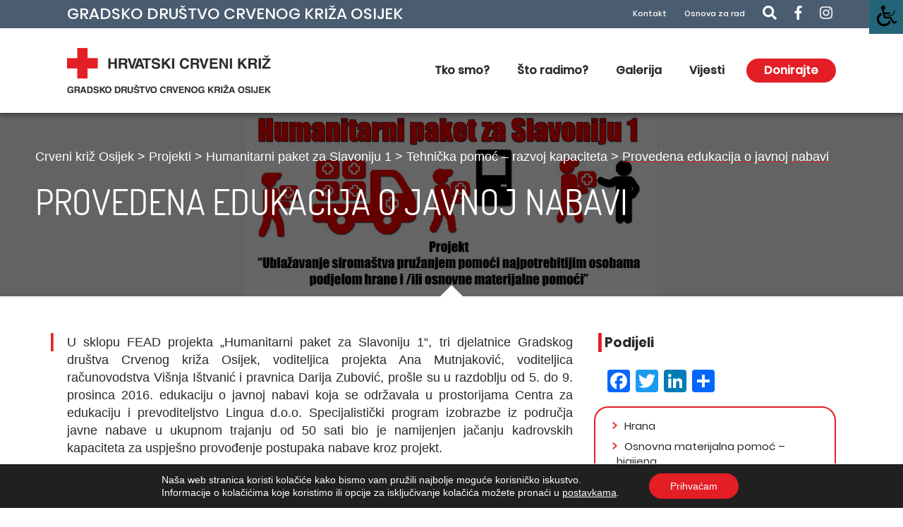

--- FILE ---
content_type: text/html; charset=UTF-8
request_url: https://www.crvenikrizosijek.hr/humanitarni-paket-za-slavoniju-1/tehnicka-pomoc-razvoj-kapaciteta/provedena-edukacija-javnoj-nabavi/
body_size: 33288
content:
<!doctype html>
<html lang="hr" class="no-js">
	<head>
		<meta charset="UTF-8">
		<title>Provedena edukacija o javnoj nabavi - Crveni križ Osijek</title>
<style id="rocket-critical-css">ul{box-sizing:border-box}:root{--wp--preset--font-size--normal:16px;--wp--preset--font-size--huge:42px}.screen-reader-text{border:0;clip:rect(1px,1px,1px,1px);clip-path:inset(50%);height:1px;margin:-1px;overflow:hidden;padding:0;position:absolute;width:1px;word-wrap:normal!important}button::-moz-focus-inner{padding:0;border:0}.efbl_feed_wraper{width:100%;margin:0 auto;padding:0;text-align:left}html body .efbl_feed_wraper .efbl_error_msg{color:#721c24;background-color:#f8d7da;border-color:#f5c6cb;padding:10px;border:1px solid transparent;border-radius:5px}#to_top_scrollup{background-color:#000;-webkit-border-radius:5%;-moz-border-radius:5%;border-radius:5%;box-sizing:content-box;bottom:20px;color:#fff;display:none;font-size:32px;font-weight:normal;height:32px;opacity:0.5;padding:5px;position:fixed;right:20px;text-align:center;text-decoration:none;vertical-align:middle;width:32px;z-index:9999}.screen-reader-text{clip:rect(1px,1px,1px,1px);height:1px;overflow:hidden;position:absolute!important;width:1px;word-wrap:normal!important}body .accessability_container [class^="goi-"]{position:relative;margin-left:10px;font-size:14px!important;background:none!important;color:inherit}body .accessability_container span.wah-font-icon{font-size:30px!important;text-align:center;margin:0}body .accessability_container button.aicon_link{background-color:#236478!important;color:#fff!important}body .accessability_container{width:200px;background:#fff!important;color:#000!important;position:fixed;top:0px;height:100%;z-index:9999999}body .accessability_container .font_resizer button.wah-action-button.smaller{width:46%;float:left}body .accessability_container .font_resizer button.wah-action-button.larger{float:right;width:46%}body .accessability_container .font_resizer button.wah-action-button.wah-font-reset{margin-top:12px;width:100%;clear:both}body .accessability_container button.wah-action-button{background:#232323!important;color:#fff!important;width:100%;padding:5px 0;text-align:center;border:1px solid #fff;font-size:15px;font-weight:bold}body .accessability_container .a_module{padding-bottom:0.6rem;margin-bottom:0.6rem;border-bottom:1px solid #000}body .accessability_container .a_module:before,body .accessability_container .a_module:after{content:'';display:block;clear:both}body .accessability_container.dark_theme .a_module{border-bottom:1px solid #444343}body .accessability_container.dark_theme #access_container,body .accessability_container.dark_theme .access_container_inner,body .accessability_container.dark_theme .a_module,body .accessability_container.dark_theme .a_module_title,body .accessability_container.dark_theme .a_module_exe{background:#232323!important;color:#fff!important}body .accessability_container *{background:#fff!important;color:#000!important}.accessibility-location-right .accessability_container{left:auto!important;right:-200px}.access_container_inner{padding:0 10px;margin-top:14px}button.aicon_link{width:48px;height:48px;padding:0;margin:0;border:0!important}.aicon_link{left:-48px;right:auto!important;position:absolute;max-width:48px;max-height:48px;display:none;background:transparent!important}button.close_container{background:#236478!important;color:#fff!important;display:block;padding:0;border:0;width:92%;margin:0 auto;height:34px;line-height:34px;font-weight:bold;font-size:15px}#access_container{margin-top:0;padding-top:10px}.a_module_title{margin-bottom:0.4rem;font-weight:600;font-size:16px}.wah-skip{position:relative;top:-10000px;left:-10000px;height:1px;width:1px;text-align:left;overflow:hidden}@media only screen and (max-width:480px){.access_container_inner{height:90vh;overflow:scroll;position:absolute;width:100%}body .accessability_container{height:auto;padding:0 0 1rem 0}.a_module_title{font-size:14px}.a_module{padding-bottom:0.4rem;margin-bottom:0.4rem}.a_module_title{display:none}}aside,header,main,nav,section{display:block}h1{font-size:2em;margin:0.67em 0}img{border:0}svg:not(:root){overflow:hidden}button,input{font-family:inherit;font-size:100%;margin:0}button,input{line-height:normal}button{text-transform:none}button{-webkit-appearance:button}input[type="checkbox"]{box-sizing:border-box;padding:0}input[type="search"]{-webkit-appearance:textfield;-moz-box-sizing:content-box;-webkit-box-sizing:content-box;box-sizing:content-box}input[type="search"]::-webkit-search-cancel-button,input[type="search"]::-webkit-search-decoration{-webkit-appearance:none}button::-moz-focus-inner,input::-moz-focus-inner{border:0;padding:0}.header.top{height:120px}.header.top .height-fix{height:120px}.header .positioning-fix{position:fixed;width:100%;background:#ffffff;z-index:9999}.menu-container{margin:auto}.menu-container .header-menu-items{margin:auto}.menu-container .header-menu-items>.menu-item{display:inline-block;margin:20px 10px;position:relative}.menu-container .header-menu-items>.menu-item>a{padding:5px 20px;line-height:1.5em;font-size:2em;font-weight:bold;border-bottom:3px solid transparent}.menu-container .header-menu-items>.menu-item:last-child{border-radius:50px;background-color:#e31e25;margin-left:10px}.menu-container .header-menu-items>.menu-item:last-child a{color:#ffffff;border-bottom:transparent}.menu-container .sub-menu{width:500px;top:58px;left:50%;text-align:left;display:none;-moz-transform:translate(-50%,0);-o-transform:translate(-50%,0);-ms-transform:translate(-50%,0);-webkit-transform:translate(-50%,0);transform:translate(-50%,0);position:absolute;background:#ffffff;border-radius:2em;border-style:solid;border-color:#e31e25}.menu-container .sub-menu:after{content:'';position:absolute;width:0;height:0;border:30px solid transparent;top:0;left:50%;border-bottom-color:#e31e25;border-top:0;margin-left:-30px;margin-top:-30px}.menu-container .sub-menu .menu-item{width:200px;display:inline-flex;padding:5px;font-size:1.2em}.menu-container .sub-menu .menu-item:before{content:"> ";color:#e31e25;font-weight:bold}.logo-img{height:100%;width:auto}.search-layer{display:none;position:absolute;height:100%;width:100%;background-color:rgba(100,100,100,0.9);top:0;left:0;z-index:99999}.search-layer .search-form{-moz-transform:translate(-50%,-50%);-o-transform:translate(-50%,-50%);-ms-transform:translate(-50%,-50%);-webkit-transform:translate(-50%,-50%);transform:translate(-50%,-50%);top:50%;left:50%;position:absolute;width:80%;max-width:600px}.search-layer .search-form svg{position:absolute;top:5px;left:5px;font-size:20px;color:#fff}.search-layer .search-form .search{border-bottom:2px solid #e31e25}.search-layer .search-form .search-input{background-color:transparent;border:none;width:100%;height:30px;font-size:16px;color:#ffffff;margin-left:35px}.search-layer .search-form .search-button{border-radius:50px;background-color:#e31e25;color:#ffffff;display:block;border:none;padding:2px 15px;font-size:1.4em;font-weight:bold;position:absolute;right:40px;bottom:4px}.search-layer .search-form button{display:none}.search-layer .search-form .close-search{color:#ffffff;font-size:20px;position:absolute;right:10px;top:5px;width:20px;text-align:center}:root{--blue:#007bff;--indigo:#6610f2;--purple:#6f42c1;--pink:#e83e8c;--red:#dc3545;--orange:#fd7e14;--yellow:#ffc107;--green:#28a745;--teal:#20c997;--cyan:#17a2b8;--white:#fff;--gray:#6c757d;--gray-dark:#343a40;--primary:#007bff;--secondary:#6c757d;--success:#28a745;--info:#17a2b8;--warning:#ffc107;--danger:#dc3545;--light:#f8f9fa;--dark:#343a40;--breakpoint-xs:0;--breakpoint-sm:576px;--breakpoint-md:768px;--breakpoint-lg:992px;--breakpoint-xl:1200px;--font-family-sans-serif:-apple-system, BlinkMacSystemFont, "Segoe UI", Roboto, "Helvetica Neue", Arial, sans-serif, "Apple Color Emoji", "Segoe UI Emoji", "Segoe UI Symbol";--font-family-monospace:SFMono-Regular, Menlo, Monaco, Consolas, "Liberation Mono", "Courier New", monospace}*,*::before,*::after{box-sizing:border-box}html{font-family:sans-serif;line-height:1.15;-webkit-text-size-adjust:100%;-ms-text-size-adjust:100%;-ms-overflow-style:scrollbar}@-ms-viewport{width:device-width}aside,header,main,nav,section{display:block}body{margin:0;font-family:-apple-system,BlinkMacSystemFont,"Segoe UI",Roboto,"Helvetica Neue",Arial,sans-serif,"Apple Color Emoji","Segoe UI Emoji","Segoe UI Symbol";font-size:1rem;font-weight:400;line-height:1.5;color:#212529;text-align:left;background-color:#fff}h1,h2,h3{margin-top:0;margin-bottom:0.5rem}p{margin-top:0;margin-bottom:1rem}ul{margin-top:0;margin-bottom:1rem}ul ul{margin-bottom:0}a{color:#007bff;text-decoration:none;background-color:transparent;-webkit-text-decoration-skip:objects}img{vertical-align:middle;border-style:none}svg:not(:root){overflow:hidden}label{display:inline-block;margin-bottom:.5rem}button{border-radius:0}input,button{margin:0;font-family:inherit;font-size:inherit;line-height:inherit}button,input{overflow:visible}button{text-transform:none}button,html [type="button"],[type="submit"]{-webkit-appearance:button}button::-moz-focus-inner,[type="button"]::-moz-focus-inner,[type="submit"]::-moz-focus-inner{padding:0;border-style:none}input[type="checkbox"]{box-sizing:border-box;padding:0}[type="search"]{outline-offset:-2px;-webkit-appearance:none}[type="search"]::-webkit-search-cancel-button,[type="search"]::-webkit-search-decoration{-webkit-appearance:none}::-webkit-file-upload-button{font:inherit;-webkit-appearance:button}h1,h2,h3{margin-bottom:0.5rem;font-family:inherit;font-weight:500;line-height:1.2;color:inherit}h1{font-size:2.5rem}h2{font-size:2rem}h3{font-size:1.75rem}.container{width:100%;padding-right:15px;padding-left:15px;margin-right:auto;margin-left:auto}@media (min-width:576px){.container{max-width:540px}}@media (min-width:768px){.container{max-width:720px}}@media (min-width:992px){.container{max-width:960px}}@media (min-width:1200px){.container{max-width:1140px}}.row{display:flex;flex-wrap:wrap;margin-right:-15px;margin-left:-15px}.col-12,.col-sm-4,.col-sm-8,.col-md-5,.col-md-7{position:relative;width:100%;min-height:1px;padding-right:15px;padding-left:15px}.col-12{flex:0 0 100%;max-width:100%}@media (min-width:576px){.col-sm-4{flex:0 0 33.33333%;max-width:33.33333%}.col-sm-8{flex:0 0 66.66667%;max-width:66.66667%}}@media (min-width:768px){.col-md-5{flex:0 0 41.66667%;max-width:41.66667%}.col-md-7{flex:0 0 58.33333%;max-width:58.33333%}}.nav{display:flex;flex-wrap:wrap;padding-left:0;margin-bottom:0;list-style:none}.navbar-brand{display:inline-block;padding-top:0.3125rem;padding-bottom:0.3125rem;margin-right:1rem;font-size:1.25rem;line-height:inherit;white-space:nowrap}.d-flex{display:flex!important}.align-self-center{align-self:center!important}.ml-auto{margin-left:auto!important}@-ms-viewport{width:device-width}html{box-sizing:border-box;-ms-overflow-style:scrollbar}*,*::before,*::after{box-sizing:inherit}.container{width:100%;padding-right:15px;padding-left:15px;margin-right:auto;margin-left:auto}@media (min-width:576px){.container{max-width:540px}}@media (min-width:768px){.container{max-width:720px}}@media (min-width:992px){.container{max-width:960px}}@media (min-width:1200px){.container{max-width:1140px}}.row{display:flex;flex-wrap:wrap;margin-right:-15px;margin-left:-15px}.col-12,.col-sm-4,.col-sm-8,.col-md-5,.col-md-7{position:relative;width:100%;min-height:1px;padding-right:15px;padding-left:15px}.col-12{flex:0 0 100%;max-width:100%}@media (min-width:576px){.col-sm-4{flex:0 0 33.33333%;max-width:33.33333%}.col-sm-8{flex:0 0 66.66667%;max-width:66.66667%}}@media (min-width:768px){.col-md-5{flex:0 0 41.66667%;max-width:41.66667%}.col-md-7{flex:0 0 58.33333%;max-width:58.33333%}}.d-flex{display:flex!important}.align-self-center{align-self:center!important}*,*::before,*::after{box-sizing:border-box}html{font-family:sans-serif;line-height:1.15;-webkit-text-size-adjust:100%;-ms-text-size-adjust:100%;-ms-overflow-style:scrollbar}@-ms-viewport{width:device-width}aside,header,main,nav,section{display:block}body{margin:0;font-family:-apple-system,BlinkMacSystemFont,"Segoe UI",Roboto,"Helvetica Neue",Arial,sans-serif,"Apple Color Emoji","Segoe UI Emoji","Segoe UI Symbol";font-size:1rem;font-weight:400;line-height:1.5;color:#212529;text-align:left;background-color:#fff}h1,h2,h3{margin-top:0;margin-bottom:0.5rem}p{margin-top:0;margin-bottom:1rem}ul{margin-top:0;margin-bottom:1rem}ul ul{margin-bottom:0}a{color:#007bff;text-decoration:none;background-color:transparent;-webkit-text-decoration-skip:objects}img{vertical-align:middle;border-style:none}svg:not(:root){overflow:hidden}label{display:inline-block;margin-bottom:.5rem}button{border-radius:0}input,button{margin:0;font-family:inherit;font-size:inherit;line-height:inherit}button,input{overflow:visible}button{text-transform:none}button,html [type="button"],[type="submit"]{-webkit-appearance:button}button::-moz-focus-inner,[type="button"]::-moz-focus-inner,[type="submit"]::-moz-focus-inner{padding:0;border-style:none}input[type="checkbox"]{box-sizing:border-box;padding:0}[type="search"]{outline-offset:-2px;-webkit-appearance:none}[type="search"]::-webkit-search-cancel-button,[type="search"]::-webkit-search-decoration{-webkit-appearance:none}::-webkit-file-upload-button{font:inherit;-webkit-appearance:button}svg:not(:root).svg-inline--fa{overflow:visible}.svg-inline--fa{display:inline-block;font-size:inherit;height:1em;overflow:visible;vertical-align:-.125em}.svg-inline--fa.fa-w-9{width:0.5625em}.svg-inline--fa.fa-w-14{width:0.875em}.svg-inline--fa.fa-w-16{width:1em}*,*:after,*:before{-moz-box-sizing:border-box;box-sizing:border-box;-webkit-font-smoothing:antialiased;text-rendering:optimizeLegibility}html{font-size:62.5%}body{font:300 11px/1.4 'Helvetica Neue',Helvetica,Arial,sans-serif;color:#2a2927;position:relative}.clear{*zoom:1}.clear:after{clear:both}.clear:after,.clear:before{content:' ';display:table}img{max-width:100%;vertical-align:bottom}a{color:#2a2927;text-decoration:none}.f-left{float:left;text-align:left}.f-right{float:right;text-align:right}.blue-line{background-color:#4a5c70;color:#ffffff;height:30px}.blue-line a{color:#ffffff;padding:0 5px}.blue-line svg{font-size:20px}.addtoany_list{display:inline;line-height:16px}.addtoany_list a{border:0;box-shadow:none;display:inline-block;font-size:16px;padding:0 4px;vertical-align:middle}.addtoany_list a span{display:inline-block;float:none}.addtoany_list.a2a_kit_size_32 a{font-size:32px}.addtoany_list.a2a_kit_size_32 a:not(.addtoany_special_service)>span{height:32px;line-height:32px;width:32px}.addtoany_list a:not(.addtoany_special_service)>span{border-radius:4px;display:inline-block;opacity:1}.gdpr_lightbox-hide{display:none}#moove_gdpr_cookie_info_bar .moove-gdpr-cookie-notice button.change-settings-button{padding:0;display:inline-block;border:none;box-shadow:none;background-color:transparent;color:inherit;text-decoration:underline;font-size:inherit;text-transform:inherit;font-weight:inherit;letter-spacing:inherit;line-height:inherit}#moove_gdpr_cookie_info_bar .gdpr-fbo-0{-ms-flex-order:1;order:1}.gdpr-sr-only{position:absolute;width:1px;height:1px;padding:0;margin:-1px;overflow:hidden;clip:rect(0,0,0,0);white-space:nowrap;border:0}#moove_gdpr_cookie_info_bar{content-visibility:auto}#moove_gdpr_cookie_info_bar .moove-gdpr-button-holder{display:-ms-flexbox;display:flex;-ms-flex-align:center;align-items:center}#moove_gdpr_cookie_modal .cookie-switch .cookie-slider{overflow:visible;box-shadow:1px 1px transparent}#moove_gdpr_cookie_modal{margin:0 auto;margin-top:0;min-height:60vh;font-family:Nunito,sans-serif;content-visibility:hidden}#moove_gdpr_cookie_modal span.tab-title{display:block}#moove_gdpr_cookie_modal button{letter-spacing:0;outline:none}#moove_gdpr_cookie_modal *{-webkit-font-smoothing:antialiased;-moz-osx-font-smoothing:grayscale;font-family:inherit}#moove_gdpr_cookie_modal .cookie-switch{position:relative;display:inline-block;width:50px;height:30px;padding:0}#moove_gdpr_cookie_modal .cookie-switch input{display:none}#moove_gdpr_cookie_modal .cookie-switch .cookie-slider{position:absolute;top:0;left:0;right:0;bottom:0;background-color:red;margin:0;padding:0}#moove_gdpr_cookie_modal .cookie-switch .cookie-slider:before{position:absolute;content:"";height:26px;width:26px;left:1px;bottom:1px;border:1px solid #f2f2f2;border-radius:50%;background-color:#fff;box-shadow:0 5px 15px 0 rgba(0,0,0,.25);display:block;box-sizing:content-box}#moove_gdpr_cookie_modal .cookie-switch .cookie-slider:after{content:attr(data-text-disabled);position:absolute;top:0;left:60px;font-weight:700;font-size:16px;line-height:30px;color:red;display:block;white-space:nowrap}#moove_gdpr_cookie_modal .cookie-switch .cookie-slider.cookie-round{border-radius:34px}#moove_gdpr_cookie_modal .cookie-switch .cookie-slider.cookie-round:before{border-radius:50%}#moove_gdpr_cookie_modal a,#moove_gdpr_cookie_modal button{outline:none;box-shadow:none;text-shadow:none}#moove_gdpr_cookie_modal .moove-gdpr-modal-content{color:#000;background-color:#fff;width:900px;width:80vw;max-width:1170px;min-height:600px;border-radius:10px;position:relative;margin:0 auto}#moove_gdpr_cookie_modal .moove-gdpr-modal-content .gdpr-cc-form-fieldset{background-color:transparent}#moove_gdpr_cookie_modal .moove-gdpr-modal-content.logo-position-left .moove-gdpr-company-logo-holder{text-align:left}#moove_gdpr_cookie_modal .moove-gdpr-modal-content.moove_gdpr_modal_theme_v1 .main-modal-content{display:-ms-flexbox;display:flex;-ms-flex-flow:column;flex-flow:column;height:100%}#moove_gdpr_cookie_modal .moove-gdpr-modal-content.moove_gdpr_modal_theme_v1 .moove-gdpr-modal-footer-content .moove-gdpr-button-holder button.mgbutton{margin:2px}#moove_gdpr_cookie_modal .moove-gdpr-modal-content .moove-gdpr-modal-close{position:absolute;text-decoration:none;top:-30px;right:-30px;display:block;width:60px;height:60px;line-height:60px;text-align:center;border-radius:50%;background:transparent;padding:0;z-index:99;margin:0;outline:none;box-shadow:none;border:none}#moove_gdpr_cookie_modal .moove-gdpr-modal-content .moove-gdpr-modal-close span.gdpr-icon{display:block;width:60px;height:60px;line-height:60px;font-size:48px;background-color:#0c4da2;border:1px solid #0c4da2;color:#fff;border-radius:50%}#moove_gdpr_cookie_modal .moove-gdpr-modal-content .moove-gdpr-company-logo-holder{padding:0;margin-bottom:30px}#moove_gdpr_cookie_modal .moove-gdpr-modal-content .moove-gdpr-company-logo-holder img{max-height:75px;max-width:70%;width:auto;display:inline-block}#moove_gdpr_cookie_modal .moove-gdpr-modal-content .moove-gdpr-tab-main span.tab-title{font-weight:700;font-size:28px;line-height:1.2;margin:0;padding:0;color:#000;margin-bottom:25px}#moove_gdpr_cookie_modal .moove-gdpr-modal-content .moove-gdpr-tab-main .moove-gdpr-tab-main-content{display:-ms-flexbox;display:flex;-ms-flex-flow:column;flex-flow:column;max-height:calc(100% - 155px);overflow-y:auto;padding-right:20px;padding-bottom:15px}#moove_gdpr_cookie_modal .moove-gdpr-modal-content .moove-gdpr-tab-main .moove-gdpr-tab-main-content a,#moove_gdpr_cookie_modal .moove-gdpr-modal-content .moove-gdpr-tab-main .moove-gdpr-tab-main-content p{font-weight:400;font-size:16px;line-height:1.4;margin-bottom:18px;margin-top:0;padding:0;color:#000}#moove_gdpr_cookie_modal .moove-gdpr-modal-content .moove-gdpr-tab-main .moove-gdpr-tab-main-content a{color:#000;text-decoration:underline}#moove_gdpr_cookie_modal .moove-gdpr-modal-content .moove-gdpr-tab-main .moove-gdpr-status-bar{padding:5px;margin-right:10px;margin-bottom:15px}#moove_gdpr_cookie_modal .moove-gdpr-modal-content .moove-gdpr-tab-main .moove-gdpr-status-bar .gdpr-cc-form-wrap,#moove_gdpr_cookie_modal .moove-gdpr-modal-content .moove-gdpr-tab-main .moove-gdpr-status-bar .gdpr-cc-form-wrap .gdpr-cc-form-fieldset{border:none;padding:0;margin:0;box-shadow:none}#moove_gdpr_cookie_modal .moove-gdpr-modal-content .moove-gdpr-modal-footer-content{display:-ms-flexbox;display:flex;-ms-flex-align:center;align-items:center;height:130px;position:absolute;left:0;bottom:0;width:100%;background-color:#f1f1f1;z-index:15;border-radius:5px}#moove_gdpr_cookie_modal .moove-gdpr-modal-content .moove-gdpr-modal-footer-content:before{content:"";position:absolute;bottom:130px;left:60px;right:60px;height:1px;display:block;background-color:#c9c8c8}#moove_gdpr_cookie_modal .moove-gdpr-modal-content .moove-gdpr-modal-footer-content .moove-gdpr-button-holder{width:calc(100% + 16px);display:-ms-flexbox;display:flex;padding:0 60px;-ms-flex-pack:justify;justify-content:space-between;margin:0 -2px;-ms-flex-wrap:wrap;flex-wrap:wrap}#moove_gdpr_cookie_modal .moove-gdpr-modal-content .moove-gdpr-modal-footer-content .moove-gdpr-button-holder button.mgbutton{margin:8px;text-decoration:none;border-radius:150px;color:#fff;padding:15px 10px;border:1px solid transparent;min-width:160px;text-align:center;text-transform:none;letter-spacing:0;font-weight:700;font-size:14px;line-height:20px}#moove_gdpr_cookie_modal .moove-gdpr-modal-content .moove-gdpr-modal-footer-content .moove-gdpr-button-holder button.mgbutton.moove-gdpr-modal-save-settings{color:#fff;display:none}#moove_gdpr_cookie_modal .moove-gdpr-modal-content .moove-gdpr-modal-left-content{width:40%;display:inline-block;float:left;padding:40px 60px;position:absolute;height:100%;top:0;box-shadow:0 0 30px 0 rgba(35,35,35,.1);background:#fff;z-index:10;left:0;border-top-left-radius:5px;border-bottom-left-radius:5px}#moove_gdpr_cookie_modal .moove-gdpr-modal-content .moove-gdpr-modal-left-content .moove-gdpr-branding-cnt{position:absolute;bottom:0;padding-bottom:30px;left:60px;right:60px}#moove_gdpr_cookie_modal .moove-gdpr-modal-content .moove-gdpr-modal-left-content #moove-gdpr-menu{padding:0;list-style:none;margin:0;z-index:12}#moove_gdpr_cookie_modal .moove-gdpr-modal-content .moove-gdpr-modal-left-content #moove-gdpr-menu li{margin:0;padding:0;list-style:none;margin-bottom:15px}#moove_gdpr_cookie_modal .moove-gdpr-modal-content .moove-gdpr-modal-left-content #moove-gdpr-menu li.menu-item-selected button{background-color:#fff;border-color:#f1f1f1;color:#000}#moove_gdpr_cookie_modal .moove-gdpr-modal-content .moove-gdpr-modal-left-content #moove-gdpr-menu li button{display:-ms-flexbox;display:flex;-ms-flex-align:center;align-items:center;font-weight:800;font-size:14px;text-decoration:none;text-transform:uppercase;background-color:#f1f1f1;border:1px solid #f1f1f1;line-height:1.1;padding:13px 20px;color:#0c4da2;width:100%;border-radius:5px;text-align:left;white-space:normal}#moove_gdpr_cookie_modal .moove-gdpr-modal-content .moove-gdpr-modal-left-content #moove-gdpr-menu li button span.gdpr-nav-tab-title{display:-ms-inline-flexbox;display:inline-flex;-ms-flex-align:center;align-items:center;width:calc(100% - 40px)}#moove_gdpr_cookie_modal .moove-gdpr-modal-content .moove-gdpr-modal-right-content{width:60%;display:inline-block;float:right;padding:40px 60px;position:absolute;top:0;height:auto;right:0;background-color:#f1f1f1;border-top-right-radius:5px;border-bottom-right-radius:5px}#moove_gdpr_cookie_modal .moove-gdpr-modal-content .moove-gdpr-tab-main .moove-gdpr-status-bar:after,.moove-clearfix:after{content:"";display:table;clear:both}#moove_gdpr_cookie_info_bar{position:fixed;bottom:0;left:0;width:100%;min-height:60px;max-height:400px;color:#fff;z-index:9900;background-color:#202020;border-top:1px solid #fff;font-family:Nunito,sans-serif}#moove_gdpr_cookie_info_bar *{font-family:inherit;-webkit-font-smoothing:antialiased;-moz-osx-font-smoothing:grayscale}#moove_gdpr_cookie_info_bar.moove-gdpr-info-bar-hidden{bottom:-400px}#moove_gdpr_cookie_info_bar.moove-gdpr-align-center{text-align:center}#moove_gdpr_cookie_info_bar.moove-gdpr-dark-scheme{background-color:#202020;border-top:1px solid #fff}#moove_gdpr_cookie_info_bar.moove-gdpr-dark-scheme .moove-gdpr-info-bar-container .moove-gdpr-info-bar-content p,#moove_gdpr_cookie_info_bar.moove-gdpr-dark-scheme p{color:#fff}#moove_gdpr_cookie_info_bar.moove-gdpr-dark-scheme .moove-gdpr-info-bar-container .moove-gdpr-info-bar-content button{text-decoration:underline;outline:none}#moove_gdpr_cookie_info_bar .moove-gdpr-info-bar-container{padding:10px 40px;position:static;display:inline-block}#moove_gdpr_cookie_info_bar .moove-gdpr-info-bar-container .moove-gdpr-info-bar-content{padding-left:30px;padding-right:30px;text-align:left;display:-ms-flexbox;display:flex;-ms-flex-align:center;align-items:center;width:100%}#moove_gdpr_cookie_info_bar .moove-gdpr-info-bar-container .moove-gdpr-info-bar-content p{margin:0;font-size:14px;line-height:18px;font-weight:700;padding-bottom:0;color:#fff}#moove_gdpr_cookie_info_bar .moove-gdpr-info-bar-container .moove-gdpr-info-bar-content button.mgbutton{font-size:14px;line-height:20px;color:#fff;font-weight:700;text-decoration:none;border-radius:150px;padding:8px 30px;border:none;display:inline-block;margin:3px 4px;white-space:nowrap;text-transform:none;letter-spacing:0}#moove_gdpr_cookie_info_bar .moove-gdpr-info-bar-container .moove-gdpr-info-bar-content .moove-gdpr-button-holder{padding-left:15px;padding-left:3vw}#moove_gdpr_cookie_info_bar *{box-sizing:border-box}@media (max-width:767px){.gdpr-icon.moovegdpr-arrow-close:after,.gdpr-icon.moovegdpr-arrow-close:before{height:14px;top:calc(50% - 7px)}#moove_gdpr_cookie_info_bar .moove-gdpr-button-holder{-ms-flex-wrap:wrap;flex-wrap:wrap}#moove_gdpr_cookie_modal .moove-gdpr-modal-content{width:calc(100vw - 50px)}#moove_gdpr_cookie_modal .cookie-switch{width:40px;height:24px}#moove_gdpr_cookie_modal .cookie-switch .cookie-slider:before{height:20px;width:20px}#moove_gdpr_cookie_modal .moove-gdpr-modal-content.moove_gdpr_modal_theme_v1 .moove-gdpr-tab-main .moove-gdpr-tab-main-content{max-height:auto}#moove_gdpr_cookie_modal .moove-gdpr-modal-content{max-height:500px;max-height:90vh;min-height:auto}#moove_gdpr_cookie_modal .moove-gdpr-modal-content .cookie-switch .cookie-slider:after{font-weight:800;font-size:12px;line-height:30px;min-width:130px}#moove_gdpr_cookie_modal .moove-gdpr-modal-content .moove-gdpr-modal-close{position:absolute;top:-15px;right:-15px;display:block;width:30px;height:30px;line-height:30px;text-decoration:none}#moove_gdpr_cookie_modal .moove-gdpr-modal-content .moove-gdpr-modal-close span.gdpr-icon{width:30px;height:30px;line-height:30px;font-size:30px}#moove_gdpr_cookie_modal .moove-gdpr-modal-content .moove-gdpr-company-logo-holder{margin-bottom:15px}#moove_gdpr_cookie_modal .moove-gdpr-modal-content .moove-gdpr-modal-left-content{padding:10px;padding-top:30px;position:relative;top:0;left:0;text-align:center;min-height:140px;border-radius:0;border-top-left-radius:5px;border-top-right-radius:5px}#moove_gdpr_cookie_modal .moove-gdpr-modal-content .moove-gdpr-modal-left-content #moove-gdpr-menu{display:-ms-flexbox;display:flex;margin:0 -3px;-ms-flex-wrap:wrap;flex-wrap:wrap}#moove_gdpr_cookie_modal .moove-gdpr-modal-content .moove-gdpr-modal-left-content #moove-gdpr-menu li{list-style:none;margin-bottom:20px;display:-ms-inline-flexbox;display:inline-flex;margin:3px;-ms-flex:1;flex:1}#moove_gdpr_cookie_modal .moove-gdpr-modal-content .moove-gdpr-modal-left-content #moove-gdpr-menu li button{padding:5px}#moove_gdpr_cookie_modal .moove-gdpr-modal-content .moove-gdpr-modal-left-content #moove-gdpr-menu li button span.gdpr-nav-tab-title{font-size:8px;line-height:1.2}#moove_gdpr_cookie_modal .moove-gdpr-modal-content .moove-gdpr-modal-left-content .moove-gdpr-branding-cnt{top:3px;right:3px;left:auto;padding:0;bottom:auto;transform:scale(.8)}#moove_gdpr_cookie_modal .moove-gdpr-modal-content .moove-gdpr-modal-right-content{width:100%;position:relative;padding:15px 10px;border-radius:0;border-bottom-left-radius:5px;border-bottom-right-radius:5px}#moove_gdpr_cookie_modal .moove-gdpr-modal-content .moove-gdpr-tab-main span.tab-title{font-weight:700;font-size:16px}#moove_gdpr_cookie_modal .moove-gdpr-modal-content .moove-gdpr-tab-main .moove-gdpr-status-bar{padding:0}#moove_gdpr_cookie_modal .moove-gdpr-modal-content .moove-gdpr-tab-main .moove-gdpr-tab-main-content{padding:0;position:relative;overflow:auto;max-height:calc(100% - 110px)}#moove_gdpr_cookie_modal .moove-gdpr-modal-content .moove-gdpr-tab-main .moove-gdpr-tab-main-content a,#moove_gdpr_cookie_modal .moove-gdpr-modal-content .moove-gdpr-tab-main .moove-gdpr-tab-main-content p{font-weight:400;font-size:14px;line-height:1.3}#moove_gdpr_cookie_modal .moove-gdpr-modal-content.moove_gdpr_modal_theme_v1 .moove-gdpr-tab-main{margin-bottom:55px}#moove_gdpr_cookie_modal .moove-gdpr-modal-content.moove_gdpr_modal_theme_v1 .moove-gdpr-tab-main .moove-gdpr-tab-main-content{height:100%;max-height:calc(90vh - 320px)}#moove_gdpr_cookie_modal .moove-gdpr-modal-content .moove-gdpr-modal-footer-content{height:70px}#moove_gdpr_cookie_modal .moove-gdpr-modal-content .moove-gdpr-modal-footer-content:before{left:10px;right:10px;bottom:70px}#moove_gdpr_cookie_modal .moove-gdpr-modal-content .moove-gdpr-modal-footer-content .moove-gdpr-button-holder{padding:0 10px}#moove_gdpr_cookie_modal .moove-gdpr-modal-content .moove-gdpr-modal-footer-content .moove-gdpr-button-holder button.mgbutton{margin:0;background-color:#fff;text-decoration:none;border-radius:150px;font-weight:700;font-size:12px;line-height:18px;padding:5px;border:1px solid #fff;color:#fff;min-width:110px;text-align:center;text-transform:none}#moove_gdpr_cookie_modal .moove-gdpr-modal-content .moove-gdpr-modal-left-content{width:100%}#moove_gdpr_cookie_modal .moove-gdpr-modal-content .moove-gdpr-company-logo-holder img{max-height:40px}#moove_gdpr_cookie_modal .moove-gdpr-modal-content .moove-gdpr-company-logo-holder{text-align:center}#moove_gdpr_cookie_info_bar .moove-gdpr-info-bar-container{padding:15px}#moove_gdpr_cookie_info_bar .moove-gdpr-info-bar-container .moove-gdpr-info-bar-content{padding-left:0;padding-right:0;display:block;min-height:auto}#moove_gdpr_cookie_info_bar .moove-gdpr-info-bar-container .moove-gdpr-info-bar-content .moove-gdpr-cookie-notice{padding-left:4px;margin-bottom:10px}#moove_gdpr_cookie_info_bar .moove-gdpr-info-bar-container .moove-gdpr-info-bar-content .moove-gdpr-button-holder{padding-left:0}#moove_gdpr_cookie_info_bar .moove-gdpr-info-bar-container .moove-gdpr-info-bar-content button.mgbutton{font-size:12px;font-weight:700;padding:5px 20px}}@media screen and (max-width:767px) and (orientation:landscape){#moove_gdpr_cookie_modal .moove-gdpr-modal-content.moove_gdpr_modal_theme_v1 .moove-gdpr-modal-right-content .main-modal-content .moove-gdpr-tab-content{margin-bottom:35px;max-height:55vh;overflow:auto}#moove_gdpr_cookie_modal .moove-gdpr-modal-content .moove-gdpr-company-logo-holder{text-align:left;margin:0;display:inline-block;float:left;width:40%}#moove_gdpr_cookie_modal .moove-gdpr-modal-content .moove-gdpr-modal-left-content #moove-gdpr-menu{max-width:60%;float:right}#moove_gdpr_cookie_modal .moove-gdpr-modal-content .moove-gdpr-modal-left-content{padding-top:30px;min-height:75px}#moove_gdpr_cookie_modal .moove-gdpr-modal-content .moove-gdpr-tab-main span.tab-title{margin-bottom:10px}#moove_gdpr_cookie_modal .moove-gdpr-modal-content .moove-gdpr-modal-footer-content{height:45px}#moove_gdpr_cookie_modal .moove-gdpr-modal-content .moove-gdpr-modal-footer-content:before{bottom:45px}#moove_gdpr_cookie_modal .moove-gdpr-modal-content .moove-gdpr-tab-main .moove-gdpr-tab-main-content{display:-ms-flexbox;display:flex;-ms-flex-flow:column;flex-flow:column;max-height:350px;max-height:calc(100% - 70px)}#moove_gdpr_cookie_modal{background:transparent;border-radius:5px}#moove_gdpr_cookie_modal .moove-gdpr-modal-content .moove-gdpr-modal-right-content{min-height:55vh}#moove_gdpr_cookie_modal .moove-gdpr-modal-content.moove_gdpr_modal_theme_v1 .moove-gdpr-tab-main .moove-gdpr-tab-main-content{max-height:100%}}@media (min-width:768px){#moove_gdpr_cookie_modal .moove-gdpr-modal-content.moove_gdpr_modal_theme_v1 .moove-gdpr-modal-right-content,#moove_gdpr_cookie_modal .moove-gdpr-modal-content.moove_gdpr_modal_theme_v1 .moove-gdpr-tab-content,#moove_gdpr_cookie_modal .moove-gdpr-modal-content.moove_gdpr_modal_theme_v1 .moove-gdpr-tab-main{height:100%}}@media (min-width:768px) and (max-width:999px){#moove_gdpr_cookie_modal .moove-gdpr-modal-content .moove-gdpr-modal-right-content{padding:30px 20px}#moove_gdpr_cookie_modal .moove-gdpr-modal-content .moove-gdpr-modal-footer-content{height:120px}#moove_gdpr_cookie_modal .moove-gdpr-modal-content .moove-gdpr-modal-footer-content .moove-gdpr-button-holder{padding:0 20px}#moove_gdpr_cookie_modal .moove-gdpr-modal-content .moove-gdpr-modal-footer-content:before{bottom:120px;left:20px;right:20px}#moove_gdpr_cookie_modal .moove-gdpr-modal-content .moove-gdpr-modal-left-content{padding:30px 20px}#moove_gdpr_cookie_modal .moove-gdpr-modal-content{min-height:620px;transform:scale(.75)}#moove_gdpr_cookie_modal .moove-gdpr-modal-content .moove-gdpr-modal-left-content .moove-gdpr-branding-cnt{left:20px;right:20px}#moove_gdpr_cookie_info_bar .moove-gdpr-info-bar-container .moove-gdpr-info-bar-content p{font-size:13px}#moove_gdpr_cookie_modal .moove-gdpr-modal-content .moove-gdpr-modal-left-content #moove-gdpr-menu li button{padding:10px 15px;font-weight:700;font-size:12px}#moove_gdpr_cookie_info_bar .moove-gdpr-info-bar-container .moove-gdpr-info-bar-content{padding-left:20px;padding-right:20px}#moove_gdpr_cookie_modal .moove-gdpr-modal-content .moove-gdpr-tab-main span.tab-title{font-weight:700;font-size:24px}#moove_gdpr_cookie_info_bar .moove-gdpr-info-bar-container{padding:10px 20px}#moove_gdpr_cookie_modal .moove-gdpr-modal-content .moove-gdpr-modal-footer-content .moove-gdpr-button-holder button.mgbutton{min-width:auto;padding:7px 15px;font-size:13px;margin:4px 8px}}@media (min-width:1000px) and (max-width:1300px){#moove_gdpr_cookie_modal .moove-gdpr-modal-content .moove-gdpr-modal-right-content{padding:40px 30px}#moove_gdpr_cookie_modal .moove-gdpr-modal-content .moove-gdpr-modal-footer-content{height:120px}#moove_gdpr_cookie_modal .moove-gdpr-modal-content .moove-gdpr-modal-footer-content .moove-gdpr-button-holder{padding:0 30px}#moove_gdpr_cookie_modal .moove-gdpr-modal-content .moove-gdpr-modal-footer-content:before{bottom:120px;left:30px;right:30px}#moove_gdpr_cookie_modal .moove-gdpr-modal-content .moove-gdpr-modal-left-content .moove-gdpr-branding-cnt{left:30px;right:30px}#moove_gdpr_cookie_modal .moove-gdpr-modal-content .moove-gdpr-modal-left-content{padding:30px}#moove_gdpr_cookie_modal .moove-gdpr-modal-content{min-width:700px}#moove_gdpr_cookie_modal .moove-gdpr-modal-content .moove-gdpr-modal-footer-content .moove-gdpr-button-holder button.mgbutton{min-width:auto;padding:10px 30px;margin-left:8px;margin-right:8px}}@media (min-width:768px) and (max-height:700px){#moove_gdpr_cookie_modal .moove-gdpr-modal-content{min-height:600px;transform:scale(.7)}}@media (-ms-high-contrast:none),screen and (-ms-high-contrast:active){#moove_gdpr_cookie_info_bar .moove-gdpr-info-bar-container .moove-gdpr-info-bar-content{display:block;max-width:100%;text-align:center}#moove_gdpr_cookie_info_bar .moove-gdpr-info-bar-container .moove-gdpr-info-bar-content .moove-gdpr-button-holder{margin-top:10px}#moove_gdpr_cookie_modal .moove-gdpr-modal-content .moove-gdpr-tab-main .moove-gdpr-tab-main-content{display:block;max-width:100%}#moove_gdpr_cookie_modal .moove-gdpr-modal-content .moove-gdpr-modal-left-content #moove-gdpr-menu li button span{display:block}}@media (-ms-high-contrast:active),(-ms-high-contrast:none){#moove_gdpr_cookie_info_bar .moove-gdpr-info-bar-container .moove-gdpr-info-bar-content{display:block;max-width:100%;text-align:center}#moove_gdpr_cookie_info_bar .moove-gdpr-info-bar-container .moove-gdpr-info-bar-content .moove-gdpr-button-holder{margin-top:10px}#moove_gdpr_cookie_modal .moove-gdpr-modal-content .moove-gdpr-tab-main .moove-gdpr-tab-main-content{display:block;max-width:100%}#moove_gdpr_cookie_modal .moove-gdpr-modal-content .moove-gdpr-modal-left-content #moove-gdpr-menu li button span{display:block}}.gdpr-icon.moovegdpr-arrow-close{position:relative}.gdpr-icon.moovegdpr-arrow-close:after,.gdpr-icon.moovegdpr-arrow-close:before{position:absolute;content:" ";height:24px;width:1px;top:calc(50% - 12px);background-color:currentColor}.gdpr-icon.moovegdpr-arrow-close:before{transform:rotate(45deg)}.gdpr-icon.moovegdpr-arrow-close:after{transform:rotate(-45deg)}@media (max-width:767px){.gdpr-icon.moovegdpr-arrow-close:after,.gdpr-icon.moovegdpr-arrow-close:before{height:14px;top:calc(50% - 7px)}#moove_gdpr_cookie_modal .moove-gdpr-modal-content{display:-ms-flexbox;display:flex;-ms-flex-wrap:wrap;flex-wrap:wrap}#moove_gdpr_cookie_modal .moove-gdpr-modal-content.moove_gdpr_modal_theme_v1 .moove-gdpr-tab-main .moove-gdpr-tab-main-content{height:auto}#moove_gdpr_cookie_modal .moove-gdpr-modal-content .moove-gdpr-modal-footer-content{display:-ms-flexbox;display:flex;padding:5px 0;-ms-flex-wrap:wrap;flex-wrap:wrap}#moove_gdpr_cookie_modal .moove-gdpr-modal-content .moove-gdpr-modal-footer-content .moove-gdpr-button-holder{display:-ms-flexbox;display:flex;-ms-flex-align:center;align-items:center;-ms-flex-pack:justify;justify-content:space-between;margin-bottom:10px}#moove_gdpr_cookie_modal .moove-gdpr-modal-content .moove-gdpr-modal-footer-content .moove-gdpr-button-holder button.mgbutton{min-width:auto;padding:5px 15px}#moove_gdpr_cookie_modal .moove-gdpr-modal-content.moove_gdpr_modal_theme_v1 .moove-gdpr-modal-left-content #moove-gdpr-menu{display:none}#moove_gdpr_cookie_modal .moove-gdpr-modal-content .moove-gdpr-modal-left-content{min-height:auto}#moove_gdpr_cookie_modal .moove-gdpr-modal-content.moove_gdpr_modal_theme_v1 .main-modal-content .moove-gdpr-tab-main{display:block!important;min-height:auto;max-height:100%;margin-bottom:0}#moove_gdpr_cookie_modal .moove-gdpr-modal-content.moove_gdpr_modal_theme_v1 .main-modal-content .moove-gdpr-tab-content{margin-bottom:80px;max-height:50vh;overflow:auto}#moove_gdpr_cookie_modal .moove-gdpr-modal-content.moove_gdpr_modal_theme_v1 .main-modal-content #cookie_policy_modal .tab-title,#moove_gdpr_cookie_modal .moove-gdpr-modal-content.moove_gdpr_modal_theme_v1 .main-modal-content #strict-necessary-cookies .tab-title,#moove_gdpr_cookie_modal .moove-gdpr-modal-content.moove_gdpr_modal_theme_v1 .main-modal-content #third_party_cookies .tab-title{padding:10px;background-color:#fff;border:1px solid #fff;display:block;margin:10px 0 0;border-radius:5px;position:relative;padding-left:30px}#moove_gdpr_cookie_modal .moove-gdpr-modal-content.moove_gdpr_modal_theme_v1 .main-modal-content #cookie_policy_modal .tab-title:before,#moove_gdpr_cookie_modal .moove-gdpr-modal-content.moove_gdpr_modal_theme_v1 .main-modal-content #strict-necessary-cookies .tab-title:before,#moove_gdpr_cookie_modal .moove-gdpr-modal-content.moove_gdpr_modal_theme_v1 .main-modal-content #third_party_cookies .tab-title:before{content:"\203A";position:absolute;left:0;top:0;bottom:2px;font-size:24px;color:currentColor;width:30px;display:-ms-flexbox;display:flex;-ms-flex-align:center;align-items:center;-ms-flex-pack:center;justify-content:center;line-height:1;font-family:Georgia,serif}#moove_gdpr_cookie_modal .moove-gdpr-modal-content.moove_gdpr_modal_theme_v1 .main-modal-content #cookie_policy_modal .moove-gdpr-tab-main-content,#moove_gdpr_cookie_modal .moove-gdpr-modal-content.moove_gdpr_modal_theme_v1 .main-modal-content #strict-necessary-cookies .moove-gdpr-tab-main-content,#moove_gdpr_cookie_modal .moove-gdpr-modal-content.moove_gdpr_modal_theme_v1 .main-modal-content #third_party_cookies .moove-gdpr-tab-main-content{display:none;padding:10px;background-color:#fff}}@media (max-width:350px){#moove_gdpr_cookie_modal .moove-gdpr-modal-content .moove-gdpr-modal-footer-content .moove-gdpr-button-holder button.mgbutton{padding:3px 12px}}@font-face{font-display:swap;font-family:'Dosis-regular';src:url(https://www.crvenikrizosijek.hr/wp-content/themes/crvenikriz/fonts/Dosis-Regular.ttf)}@font-face{font-display:swap;font-family:'Poppins-regular';src:url(https://www.crvenikrizosijek.hr/wp-content/themes/crvenikriz/fonts/Poppins-Regular.ttf)}@font-face{font-display:swap;font-family:'Poppins-medium';src:url(https://www.crvenikrizosijek.hr/wp-content/themes/crvenikriz/fonts/Poppins-Medium.ttf)}@font-face{font-display:swap;font-family:'Poppins-bold';src:url(https://www.crvenikrizosijek.hr/wp-content/themes/crvenikriz/fonts/Poppins-Bold.ttf)}.screen-reader-text{border:0;clip:rect(1px,1px,1px,1px);clip-path:inset(50%);height:1px;margin:-1px;overflow:hidden;padding:0;position:absolute!important;width:1px;word-wrap:normal!important}input::-ms-clear{display:none}#breadcrumbs a{color:#fff}.padding0{padding:0}.row{margin-left:0;margin-right:0}.menu-container .sub-menu{top:59px}.menu-container .sub-menu::after{content:'';position:absolute;width:100%;height:30px;top:0;left:0;margin-left:0;margin-top:-30px;background-image:url(https://www.crvenikrizosijek.hr/wp-content/themes/crvenikriz/img/nav-hover-arrow.jpg);background-repeat:no-repeat;background-position-x:center;border:0}.menu-container .sub-menu .menu-item .sub-menu .menu-item{font-size:13px}.menu-container .sub-menu .menu-item .sub-menu .menu-item a{color:#2a2927}.header.top{height:150px}.header.top .height-fix{height:160px;box-shadow:0px 2px 8px #333;-webkit-box-shadow:0px 2px 8px #333;-moz-box-shadow:0px 2px 8px #333}.header.top .logo{height:120px;padding:15px}.header.top .logo a{display:flex;height:100%}.header.top .logo a img{width:289px;height:auto;align-self:center}.menu-container .sub-menu .menu-item{font-family:'Poppins-regular';position:relative}.menu-container .sub-menu .menu-item.menu-item-has-children{display:inline-table;padding-right:35px}.menu-container .sub-menu .menu-item.menu-item-has-children a{padding-right:25px}.menu-container .header-menu-items>.menu-item{margin:20px 8px}.menu-container .header-menu-items>.menu-item>a{font-family:'Poppins-medium';font-size:1.5em}.menu-container .header-menu-items>#menu-item-84.menu-item{padding:5px 15px}.menu-container .header-menu-items>.menu-item:last-child{margin-right:15px}header nav.nav li.menu-item-has-children .arrow-dropdown{background-image:url(https://www.crvenikrizosijek.hr/wp-content/themes/crvenikriz/img/arrow-right-sidebar.svg);background-size:7px 10px;display:inline-block;width:25px;height:27px;content:"";position:absolute;right:10px;top:0px;background-repeat:no-repeat;background-position:center;-webkit-transform:rotate(90deg);-moz-transform:rotate(90deg);-ms-transform:rotate(90deg);-o-transform:rotate(90deg);transform:rotate(90deg)}#page-current-projects.current-projects,.current-partners{margin:30px 0}#page-current-projects.current-projects .menu-sidebar-container,.current-partners .menu-sidebar-container{padding:0 30px 11px 30px}.current-partners h3,#page-current-projects.current-projects h3{margin:21px 0 22px -11px;font-size:19px;font-weight:bold;border-bottom:3px solid #e31e25;line-height:1.5;width:calc(100% + 11px)}#page-current-projects.current-projects a.project-title{font-family:'Poppins-regular';font-size:15px;margin-bottom:10px}.page-header{position:relative;overflow:hidden;max-height:390px}.page-header img.page-header-image{width:100%}.page-header .page-header-details{position:absolute;width:100%;height:100%;max-height:665px;color:#fff;top:0;left:0;background-color:rgba(0,0,0,0.6);text-align:left;padding:40px 50px}.page-header .page-header-details h1{font-family:'Dosis-regular';font-size:3.5vw;padding-top:1rem;text-transform:uppercase}@media (max-width:1200px){.page-header .page-header-details h1{font-size:4vw}}.page-header .page-header-details p{font-size:18px}.project-right-sidebar .menu-sidebar-container,.current-projects .menu-sidebar-container,.current-partners .menu-sidebar-container{border:2px solid #e31e25;border-radius:20px}.project-right-sidebar .menu-sidebar-container>ul{padding:0 30px}.project-right-sidebar .menu-sidebar-container>ul{margin:15px 0}.project-right-sidebar .menu-sidebar-container ul li{font-family:'Poppins-regular';list-style-type:none;font-size:15px;margin-bottom:8px}.menu-container .sub-menu .menu-item::before,#page-current-projects.current-projects a.project-title:before,.project-right-sidebar .menu-sidebar-container ul li:before{background-image:url(https://www.crvenikrizosijek.hr/wp-content/themes/crvenikriz/img/arrow-right-sidebar.svg);background-size:7px 10px;display:inline-block;width:7px;height:10px;content:"";position:relative;left:-6px;top:-1px}.menu-container .sub-menu .menu-item::before{top:9px;position:absolute}.blue-line a{font-family:'Poppins-medium';margin-left:15px}.top-line.blue-line .col-md-7 h2{text-transform:uppercase;font-family:'Poppins-medium';font-size:22px;margin-bottom:0;margin-top:2px}.top-line.blue-line{height:40px}.top-line.blue-line .container{padding:5px 15px}.col-sm-8.project-content{font-size:1.8rem;padding-bottom:20px}.projectsinglepage .container{margin-top:55px;padding-bottom:50px}.search-layer .search-form .search-input,.search-layer .search-form .search-button{font-family:'Poppins-medium';outline:none}.share-icons p{font-size:19px;font-family:'Poppins-bold'}.share-icons p::before{content:"|";color:#e31e25;display:block;height:0;width:0;left:-10px;top:-7px;position:relative;font-size:28px;font-weight:bold}.share-icons .addtoany_shortcode{margin:15px 0}@media screen and (min-width:320px){.header.top .height-fix{height:150px;box-shadow:0px 2px 8px #333;-webkit-box-shadow:0px 2px 8px #333;-moz-box-shadow:0px 2px 8px #333}}@media screen and (max-width:576px){.row.share-icons{margin-top:40px}}@media screen and (min-width:576px){.header.top .height-fix{height:160px;box-shadow:0px 2px 8px #333;-webkit-box-shadow:0px 2px 8px #333;-moz-box-shadow:0px 2px 8px #333}}@media screen and (max-width:768px){nav.nav,header .logo,.top-line.blue-line{display:none}nav.nav-mobile{display:block}.page-header .page-header-details{padding:5px 30px}.page-header .page-header-details p{font-size:14px;margin-top:15px}.page-header .page-header-details h1{font-size:27px!important}.container{max-width:100%}.page-header .page-header-details{position:relative;color:#2a2927;background-color:transparent}#breadcrumbs a{color:#2a2927}.page-header{max-height:100%}.header.top,.header.top .height-fix{height:65px}.nav-mobile{width:100%}.nav-mobile .sub-menu{display:none}.nav-mobile>.col-12{display:inline-block}.nav-mobile .navbar-brand{margin:0;padding:1rem 0}.nav-mobile .navbar-brand img{width:auto;height:45px}.nav-mobile .mobile-sidebar-btn-open img{transform:rotateY(180deg)}.nav-mobile .sidenav{height:100%;width:0;position:fixed;z-index:1;top:0;left:0;background-color:#fff;overflow-x:hidden;background-color:rgba(255,255,255,0.7)}.nav-mobile .sidenav form{width:100%;color:gray;font-size:17px;display:inline-block}.nav-mobile .sidenav form input[type=search]{width:calc(100% - 70px)}.nav-mobile .sidenav form svg{width:17px;height:17px;position:relative;top:5px}.nav-mobile .sidenav form input{margin-left:10px}.nav-mobile .sidenav form svg,.nav-mobile .sidenav form input{float:left;display:block}.nav-mobile .sidenav form button{border-radius:50px;background-color:#e31e25;color:#fff;outline:none;border:0;padding:2px 15px;float:right;margin:5px 0}.nav-mobile .sidenav .nav-links{padding-right:0}.nav-mobile .sidenav .col-12.sidebar-container{width:250px;height:auto;background:#fff;box-shadow:0px 2px 8px #333;-webkit-box-shadow:0px 2px 8px #333;-moz-box-shadow:0px 2px 8px #333}.nav-mobile .sidenav a{font-family:'Poppins-medium';padding:8px 0px 8px 15px;text-decoration:none;font-size:25px;color:#2a2927;display:block}.nav-mobile .sidenav .nav-pages{margin-top:20px;border-top:2px solid gray;padding-top:17px}.nav-mobile .sidenav .nav-pages a{display:inline-block;font-size:15px;padding:0 6px 8px 6px}.nav-mobile .sidenav .nav-logo-img{padding-bottom:1px}.nav-mobile .sidenav .nav-logo-img img{margin:30px auto;display:block}.nav-mobile .sidenav .mobile-sidebar-btn-close{position:absolute;right:-78px;font-size:36px}.nav-mobile .sidenav .header-menu-items>li{text-transform:uppercase}.nav-mobile .sidenav li{list-style-type:none;border-bottom:1px solid #e31e25;position:relative}.nav-mobile .sidenav li a{font-size:17px}.nav-mobile .sidenav li .sub-menu{padding-left:0;border-top:1px solid #e31e25;margin-bottom:0}.nav-mobile .sidenav li .sub-menu li{text-transform:none;padding-right:0;padding-left:15px}.nav-mobile .sidenav li .sub-menu li:last-child{border:0}.nav-mobile .sidenav li .sub-menu li a{font-size:14px;padding-right:10px}.nav-mobile .sidenav li .sub-menu li.menu-item-has-children a{padding-right:20px}.nav-mobile-hamburger,.nav-mobile-logo{display:block;align-self:center;float:left}.nav-mobile-hamburger{width:32px}.nav-mobile-hamburger a{display:inline-block}.nav-mobile-logo{width:calc(100% - 32px);text-align:center}.nav-mobile .sidenav .form-div{border-bottom:1px solid #e31e25;padding:20px 15px}.nav-mobile .sidenav .form-div input{border:0}}@media screen and (min-width:768px) and (max-width:1200px){#breadcrumbs{display:none}.page-header .page-header-details{padding:0 30px}}@media screen and (min-width:768px) and (max-width:991px){.top-line.blue-line .container .col-md-7.f-left{flex:0 0 65%;max-width:62%;padding-right:0}.top-line.blue-line .container .col-md-5.f-right{flex:0 0 35%;max-width:35%}.menu-container .header-menu-items>.menu-item>a{padding:5px}header .container,.blue-line.top-line .container{max-width:100%;width:100%}}@media screen and (width:768px){nav.nav,header .logo,.top-line.blue-line{display:block}}@media screen and (min-width:768px){header{height:140px}nav.nav,header .logo,header .blue-line{display:block}nav.nav-mobile{display:none}.menu-container .sub-menu .sub-menu{position:relative;border:0;left:44%;top:0;width:175px;padding-left:10px;border-radius:0}.menu-container .sub-menu .sub-menu:after{display:none}.header.top,.header.top .height-fix{height:160px}}@media screen and (min-width:768px) and (max-width:1200px){.menu-container .header-menu-items>.menu-item{margin:20px 5px}.menu-container .header-menu-items>.menu-item>a{font-size:1.3em}}@media screen and (min-width:1200px){.container{max-width:1150px}}@media screen and (min-width:320px) and (max-width:370px){.nav-mobile .navbar-brand img{float:right}}@media screen and (min-width:768px) and (max-width:1199px){.header.top .logo a img{width:200px}}@media screen and (min-width:1199px){.menu-container .header-menu-items>.menu-item>a{padding:5px 10px}}@media screen and (max-width:768px){.nav-mobile .sidenav .nav-pages a.face-icon{font-size:20px}.nav-mobile .sidenav .nav-pages a.insta-icon{font-size:20px;margin-left:10px}}@media screen and (min-width:768px) and (max-width:1023px){.top-line.blue-line .col-md-7 h2{font-size:20px}}.facebook-feed{margin:30px 0;border:2px solid #e31e25;border-radius:20px}.project-logo>img{width:100%;height:auto}.menu-sidebar-container a.project-title{display:block;width:100%}.row.project-logo{display:block}.current-partners{display:none}.izbornik-javna-nabava{display:none!important}</style>
		<link href="//www.google-analytics.com" rel="dns-prefetch">
        <link href="https://www.crvenikrizosijek.hr/wp-content/themes/crvenikriz/img/icons/favicon.ico" rel="shortcut icon">
        <link href="https://www.crvenikrizosijek.hr/wp-content/themes/crvenikriz/img/icons/touch.png" rel="apple-touch-icon-precomposed">

		<meta http-equiv="X-UA-Compatible" content="IE=edge,chrome=1">
		<meta name="viewport" content="width=device-width, initial-scale=1.0">
		<meta name="description" content="">

		<!--<link rel="icon" href="https://www.crvenikrizosijek.hr/wp-content/themes/crvenikriz/img/ck-favicon.png" sizes="64x64" />-->

		<link data-minify="1" rel="preload" type="text/css" href="https://www.crvenikrizosijek.hr/wp-content/cache/min/1/wp-content/themes/crvenikriz/css/slick.css?ver=1761552681" data-rocket-async="style" as="style" onload="this.onload=null;this.rel='stylesheet'" onerror="this.removeAttribute('data-rocket-async')" >
		<link data-minify="1" rel="preload" type="text/css" href="https://www.crvenikrizosijek.hr/wp-content/cache/min/1/wp-content/themes/crvenikriz/css/slick-theme.css?ver=1761552681" data-rocket-async="style" as="style" onload="this.onload=null;this.rel='stylesheet'" onerror="this.removeAttribute('data-rocket-async')" >
		<link data-minify="1" href="https://www.crvenikrizosijek.hr/wp-content/cache/min/1/wp-content/themes/crvenikriz/css/lightbox.css?ver=1761552681" data-rocket-async="style" as="style" onload="this.onload=null;this.rel='stylesheet'" onerror="this.removeAttribute('data-rocket-async')"  rel="preload">

		<meta name='robots' content='index, follow, max-image-preview:large, max-snippet:-1, max-video-preview:-1' />

	<!-- This site is optimized with the Yoast SEO plugin v26.8 - https://yoast.com/product/yoast-seo-wordpress/ -->
	<link rel="canonical" href="https://www.crvenikrizosijek.hr/humanitarni-paket-za-slavoniju-1/tehnicka-pomoc-razvoj-kapaciteta/provedena-edukacija-javnoj-nabavi/" />
	<meta property="og:locale" content="hr_HR" />
	<meta property="og:type" content="article" />
	<meta property="og:title" content="Provedena edukacija o javnoj nabavi - Crveni križ Osijek" />
	<meta property="og:description" content="U sklopu FEAD projekta „Humanitarni paket za Slavoniju 1“, tri djelatnice Gradskog društva Crvenog križa Osijek, voditeljica projekta Ana Mutnjaković, voditeljica računovodstva Višnja Ištvanić i pravnica Darija Zubović, prošle su u razdoblju od 5. do 9. prosinca 2016. edukaciju o javnoj nabavi koja se održavala u prostorijama Centra za edukaciju i prevoditeljstvo Lingua d.o.o. Specijalistički [&hellip;]" />
	<meta property="og:url" content="https://www.crvenikrizosijek.hr/humanitarni-paket-za-slavoniju-1/tehnicka-pomoc-razvoj-kapaciteta/provedena-edukacija-javnoj-nabavi/" />
	<meta property="og:site_name" content="Crveni križ Osijek" />
	<meta property="article:publisher" content="https://www.facebook.com/crvenikriz.osijek" />
	<meta property="article:published_time" content="2016-12-10T13:41:53+00:00" />
	<meta property="article:modified_time" content="2020-01-30T22:07:20+00:00" />
	<meta property="og:image" content="https://www.crvenikrizosijek.hr/wp-content/uploads/2018/03/edukacija-o-javnoj-nabavi-1.jpg" />
	<meta name="author" content="admin" />
	<meta name="twitter:card" content="summary_large_image" />
	<meta name="twitter:label1" content="Napisao/la" />
	<meta name="twitter:data1" content="admin" />
	<script type="application/ld+json" class="yoast-schema-graph">{"@context":"https://schema.org","@graph":[{"@type":"Article","@id":"https://www.crvenikrizosijek.hr/humanitarni-paket-za-slavoniju-1/tehnicka-pomoc-razvoj-kapaciteta/provedena-edukacija-javnoj-nabavi/#article","isPartOf":{"@id":"https://www.crvenikrizosijek.hr/humanitarni-paket-za-slavoniju-1/tehnicka-pomoc-razvoj-kapaciteta/provedena-edukacija-javnoj-nabavi/"},"author":{"name":"admin","@id":"https://www.crvenikrizosijek.hr/#/schema/person/7eef403953d37662f0719ff5162077e5"},"headline":"Provedena edukacija o javnoj nabavi","datePublished":"2016-12-10T13:41:53+00:00","dateModified":"2020-01-30T22:07:20+00:00","mainEntityOfPage":{"@id":"https://www.crvenikrizosijek.hr/humanitarni-paket-za-slavoniju-1/tehnicka-pomoc-razvoj-kapaciteta/provedena-edukacija-javnoj-nabavi/"},"wordCount":95,"image":{"@id":"https://www.crvenikrizosijek.hr/humanitarni-paket-za-slavoniju-1/tehnicka-pomoc-razvoj-kapaciteta/provedena-edukacija-javnoj-nabavi/#primaryimage"},"thumbnailUrl":"https://www.crvenikrizosijek.hr/wp-content/uploads/2018/03/edukacija-o-javnoj-nabavi-1.jpg","articleSection":["Tehnička pomoć – razvoj kapaciteta","Vijesti"],"inLanguage":"hr"},{"@type":"WebPage","@id":"https://www.crvenikrizosijek.hr/humanitarni-paket-za-slavoniju-1/tehnicka-pomoc-razvoj-kapaciteta/provedena-edukacija-javnoj-nabavi/","url":"https://www.crvenikrizosijek.hr/humanitarni-paket-za-slavoniju-1/tehnicka-pomoc-razvoj-kapaciteta/provedena-edukacija-javnoj-nabavi/","name":"Provedena edukacija o javnoj nabavi - Crveni križ Osijek","isPartOf":{"@id":"https://www.crvenikrizosijek.hr/#website"},"primaryImageOfPage":{"@id":"https://www.crvenikrizosijek.hr/humanitarni-paket-za-slavoniju-1/tehnicka-pomoc-razvoj-kapaciteta/provedena-edukacija-javnoj-nabavi/#primaryimage"},"image":{"@id":"https://www.crvenikrizosijek.hr/humanitarni-paket-za-slavoniju-1/tehnicka-pomoc-razvoj-kapaciteta/provedena-edukacija-javnoj-nabavi/#primaryimage"},"thumbnailUrl":"https://www.crvenikrizosijek.hr/wp-content/uploads/2018/03/edukacija-o-javnoj-nabavi-1.jpg","datePublished":"2016-12-10T13:41:53+00:00","dateModified":"2020-01-30T22:07:20+00:00","author":{"@id":"https://www.crvenikrizosijek.hr/#/schema/person/7eef403953d37662f0719ff5162077e5"},"breadcrumb":{"@id":"https://www.crvenikrizosijek.hr/humanitarni-paket-za-slavoniju-1/tehnicka-pomoc-razvoj-kapaciteta/provedena-edukacija-javnoj-nabavi/#breadcrumb"},"inLanguage":"hr","potentialAction":[{"@type":"ReadAction","target":["https://www.crvenikrizosijek.hr/humanitarni-paket-za-slavoniju-1/tehnicka-pomoc-razvoj-kapaciteta/provedena-edukacija-javnoj-nabavi/"]}]},{"@type":"ImageObject","inLanguage":"hr","@id":"https://www.crvenikrizosijek.hr/humanitarni-paket-za-slavoniju-1/tehnicka-pomoc-razvoj-kapaciteta/provedena-edukacija-javnoj-nabavi/#primaryimage","url":"https://www.crvenikrizosijek.hr/wp-content/uploads/2018/03/edukacija-o-javnoj-nabavi-1.jpg","contentUrl":"https://www.crvenikrizosijek.hr/wp-content/uploads/2018/03/edukacija-o-javnoj-nabavi-1.jpg","width":1200,"height":675},{"@type":"BreadcrumbList","@id":"https://www.crvenikrizosijek.hr/humanitarni-paket-za-slavoniju-1/tehnicka-pomoc-razvoj-kapaciteta/provedena-edukacija-javnoj-nabavi/#breadcrumb","itemListElement":[{"@type":"ListItem","position":1,"name":"Crveni križ Osijek","item":"https://www.crvenikrizosijek.hr/"},{"@type":"ListItem","position":2,"name":"Humanitarni paket za Slavoniju 1","item":"https://www.crvenikrizosijek.hr/humanitarni-paket-za-slavoniju-1/"},{"@type":"ListItem","position":3,"name":"Tehnička pomoć – razvoj kapaciteta","item":"https://www.crvenikrizosijek.hr/humanitarni-paket-za-slavoniju-1/tehnicka-pomoc-razvoj-kapaciteta/"},{"@type":"ListItem","position":4,"name":"Provedena edukacija o javnoj nabavi"}]},{"@type":"WebSite","@id":"https://www.crvenikrizosijek.hr/#website","url":"https://www.crvenikrizosijek.hr/","name":"Crveni križ Osijek","description":"","potentialAction":[{"@type":"SearchAction","target":{"@type":"EntryPoint","urlTemplate":"https://www.crvenikrizosijek.hr/?s={search_term_string}"},"query-input":{"@type":"PropertyValueSpecification","valueRequired":true,"valueName":"search_term_string"}}],"inLanguage":"hr"},{"@type":"Person","@id":"https://www.crvenikrizosijek.hr/#/schema/person/7eef403953d37662f0719ff5162077e5","name":"admin","image":{"@type":"ImageObject","inLanguage":"hr","@id":"https://www.crvenikrizosijek.hr/#/schema/person/image/","url":"https://secure.gravatar.com/avatar/efb3ea46b2725a59b956445da247cf04b8881e782c2c02846902dfa4db814f59?s=96&d=mm&r=g","contentUrl":"https://secure.gravatar.com/avatar/efb3ea46b2725a59b956445da247cf04b8881e782c2c02846902dfa4db814f59?s=96&d=mm&r=g","caption":"admin"}}]}</script>
	<!-- / Yoast SEO plugin. -->


<link rel='dns-prefetch' href='//static.addtoany.com' />

<link rel="alternate" title="oEmbed (JSON)" type="application/json+oembed" href="https://www.crvenikrizosijek.hr/wp-json/oembed/1.0/embed?url=https%3A%2F%2Fwww.crvenikrizosijek.hr%2Fhumanitarni-paket-za-slavoniju-1%2Ftehnicka-pomoc-razvoj-kapaciteta%2Fprovedena-edukacija-javnoj-nabavi%2F" />
<link rel="alternate" title="oEmbed (XML)" type="text/xml+oembed" href="https://www.crvenikrizosijek.hr/wp-json/oembed/1.0/embed?url=https%3A%2F%2Fwww.crvenikrizosijek.hr%2Fhumanitarni-paket-za-slavoniju-1%2Ftehnicka-pomoc-razvoj-kapaciteta%2Fprovedena-edukacija-javnoj-nabavi%2F&#038;format=xml" />
<style id='wp-img-auto-sizes-contain-inline-css' type='text/css'>
img:is([sizes=auto i],[sizes^="auto," i]){contain-intrinsic-size:3000px 1500px}
/*# sourceURL=wp-img-auto-sizes-contain-inline-css */
</style>
<style id='wp-emoji-styles-inline-css' type='text/css'>

	img.wp-smiley, img.emoji {
		display: inline !important;
		border: none !important;
		box-shadow: none !important;
		height: 1em !important;
		width: 1em !important;
		margin: 0 0.07em !important;
		vertical-align: -0.1em !important;
		background: none !important;
		padding: 0 !important;
	}
/*# sourceURL=wp-emoji-styles-inline-css */
</style>
<style id='wp-block-library-inline-css' type='text/css'>
:root{--wp-block-synced-color:#7a00df;--wp-block-synced-color--rgb:122,0,223;--wp-bound-block-color:var(--wp-block-synced-color);--wp-editor-canvas-background:#ddd;--wp-admin-theme-color:#007cba;--wp-admin-theme-color--rgb:0,124,186;--wp-admin-theme-color-darker-10:#006ba1;--wp-admin-theme-color-darker-10--rgb:0,107,160.5;--wp-admin-theme-color-darker-20:#005a87;--wp-admin-theme-color-darker-20--rgb:0,90,135;--wp-admin-border-width-focus:2px}@media (min-resolution:192dpi){:root{--wp-admin-border-width-focus:1.5px}}.wp-element-button{cursor:pointer}:root .has-very-light-gray-background-color{background-color:#eee}:root .has-very-dark-gray-background-color{background-color:#313131}:root .has-very-light-gray-color{color:#eee}:root .has-very-dark-gray-color{color:#313131}:root .has-vivid-green-cyan-to-vivid-cyan-blue-gradient-background{background:linear-gradient(135deg,#00d084,#0693e3)}:root .has-purple-crush-gradient-background{background:linear-gradient(135deg,#34e2e4,#4721fb 50%,#ab1dfe)}:root .has-hazy-dawn-gradient-background{background:linear-gradient(135deg,#faaca8,#dad0ec)}:root .has-subdued-olive-gradient-background{background:linear-gradient(135deg,#fafae1,#67a671)}:root .has-atomic-cream-gradient-background{background:linear-gradient(135deg,#fdd79a,#004a59)}:root .has-nightshade-gradient-background{background:linear-gradient(135deg,#330968,#31cdcf)}:root .has-midnight-gradient-background{background:linear-gradient(135deg,#020381,#2874fc)}:root{--wp--preset--font-size--normal:16px;--wp--preset--font-size--huge:42px}.has-regular-font-size{font-size:1em}.has-larger-font-size{font-size:2.625em}.has-normal-font-size{font-size:var(--wp--preset--font-size--normal)}.has-huge-font-size{font-size:var(--wp--preset--font-size--huge)}.has-text-align-center{text-align:center}.has-text-align-left{text-align:left}.has-text-align-right{text-align:right}.has-fit-text{white-space:nowrap!important}#end-resizable-editor-section{display:none}.aligncenter{clear:both}.items-justified-left{justify-content:flex-start}.items-justified-center{justify-content:center}.items-justified-right{justify-content:flex-end}.items-justified-space-between{justify-content:space-between}.screen-reader-text{border:0;clip-path:inset(50%);height:1px;margin:-1px;overflow:hidden;padding:0;position:absolute;width:1px;word-wrap:normal!important}.screen-reader-text:focus{background-color:#ddd;clip-path:none;color:#444;display:block;font-size:1em;height:auto;left:5px;line-height:normal;padding:15px 23px 14px;text-decoration:none;top:5px;width:auto;z-index:100000}html :where(.has-border-color){border-style:solid}html :where([style*=border-top-color]){border-top-style:solid}html :where([style*=border-right-color]){border-right-style:solid}html :where([style*=border-bottom-color]){border-bottom-style:solid}html :where([style*=border-left-color]){border-left-style:solid}html :where([style*=border-width]){border-style:solid}html :where([style*=border-top-width]){border-top-style:solid}html :where([style*=border-right-width]){border-right-style:solid}html :where([style*=border-bottom-width]){border-bottom-style:solid}html :where([style*=border-left-width]){border-left-style:solid}html :where(img[class*=wp-image-]){height:auto;max-width:100%}:where(figure){margin:0 0 1em}html :where(.is-position-sticky){--wp-admin--admin-bar--position-offset:var(--wp-admin--admin-bar--height,0px)}@media screen and (max-width:600px){html :where(.is-position-sticky){--wp-admin--admin-bar--position-offset:0px}}

/*# sourceURL=wp-block-library-inline-css */
</style><style id='global-styles-inline-css' type='text/css'>
:root{--wp--preset--aspect-ratio--square: 1;--wp--preset--aspect-ratio--4-3: 4/3;--wp--preset--aspect-ratio--3-4: 3/4;--wp--preset--aspect-ratio--3-2: 3/2;--wp--preset--aspect-ratio--2-3: 2/3;--wp--preset--aspect-ratio--16-9: 16/9;--wp--preset--aspect-ratio--9-16: 9/16;--wp--preset--color--black: #000000;--wp--preset--color--cyan-bluish-gray: #abb8c3;--wp--preset--color--white: #ffffff;--wp--preset--color--pale-pink: #f78da7;--wp--preset--color--vivid-red: #cf2e2e;--wp--preset--color--luminous-vivid-orange: #ff6900;--wp--preset--color--luminous-vivid-amber: #fcb900;--wp--preset--color--light-green-cyan: #7bdcb5;--wp--preset--color--vivid-green-cyan: #00d084;--wp--preset--color--pale-cyan-blue: #8ed1fc;--wp--preset--color--vivid-cyan-blue: #0693e3;--wp--preset--color--vivid-purple: #9b51e0;--wp--preset--gradient--vivid-cyan-blue-to-vivid-purple: linear-gradient(135deg,rgb(6,147,227) 0%,rgb(155,81,224) 100%);--wp--preset--gradient--light-green-cyan-to-vivid-green-cyan: linear-gradient(135deg,rgb(122,220,180) 0%,rgb(0,208,130) 100%);--wp--preset--gradient--luminous-vivid-amber-to-luminous-vivid-orange: linear-gradient(135deg,rgb(252,185,0) 0%,rgb(255,105,0) 100%);--wp--preset--gradient--luminous-vivid-orange-to-vivid-red: linear-gradient(135deg,rgb(255,105,0) 0%,rgb(207,46,46) 100%);--wp--preset--gradient--very-light-gray-to-cyan-bluish-gray: linear-gradient(135deg,rgb(238,238,238) 0%,rgb(169,184,195) 100%);--wp--preset--gradient--cool-to-warm-spectrum: linear-gradient(135deg,rgb(74,234,220) 0%,rgb(151,120,209) 20%,rgb(207,42,186) 40%,rgb(238,44,130) 60%,rgb(251,105,98) 80%,rgb(254,248,76) 100%);--wp--preset--gradient--blush-light-purple: linear-gradient(135deg,rgb(255,206,236) 0%,rgb(152,150,240) 100%);--wp--preset--gradient--blush-bordeaux: linear-gradient(135deg,rgb(254,205,165) 0%,rgb(254,45,45) 50%,rgb(107,0,62) 100%);--wp--preset--gradient--luminous-dusk: linear-gradient(135deg,rgb(255,203,112) 0%,rgb(199,81,192) 50%,rgb(65,88,208) 100%);--wp--preset--gradient--pale-ocean: linear-gradient(135deg,rgb(255,245,203) 0%,rgb(182,227,212) 50%,rgb(51,167,181) 100%);--wp--preset--gradient--electric-grass: linear-gradient(135deg,rgb(202,248,128) 0%,rgb(113,206,126) 100%);--wp--preset--gradient--midnight: linear-gradient(135deg,rgb(2,3,129) 0%,rgb(40,116,252) 100%);--wp--preset--font-size--small: 13px;--wp--preset--font-size--medium: 20px;--wp--preset--font-size--large: 36px;--wp--preset--font-size--x-large: 42px;--wp--preset--spacing--20: 0.44rem;--wp--preset--spacing--30: 0.67rem;--wp--preset--spacing--40: 1rem;--wp--preset--spacing--50: 1.5rem;--wp--preset--spacing--60: 2.25rem;--wp--preset--spacing--70: 3.38rem;--wp--preset--spacing--80: 5.06rem;--wp--preset--shadow--natural: 6px 6px 9px rgba(0, 0, 0, 0.2);--wp--preset--shadow--deep: 12px 12px 50px rgba(0, 0, 0, 0.4);--wp--preset--shadow--sharp: 6px 6px 0px rgba(0, 0, 0, 0.2);--wp--preset--shadow--outlined: 6px 6px 0px -3px rgb(255, 255, 255), 6px 6px rgb(0, 0, 0);--wp--preset--shadow--crisp: 6px 6px 0px rgb(0, 0, 0);}:where(.is-layout-flex){gap: 0.5em;}:where(.is-layout-grid){gap: 0.5em;}body .is-layout-flex{display: flex;}.is-layout-flex{flex-wrap: wrap;align-items: center;}.is-layout-flex > :is(*, div){margin: 0;}body .is-layout-grid{display: grid;}.is-layout-grid > :is(*, div){margin: 0;}:where(.wp-block-columns.is-layout-flex){gap: 2em;}:where(.wp-block-columns.is-layout-grid){gap: 2em;}:where(.wp-block-post-template.is-layout-flex){gap: 1.25em;}:where(.wp-block-post-template.is-layout-grid){gap: 1.25em;}.has-black-color{color: var(--wp--preset--color--black) !important;}.has-cyan-bluish-gray-color{color: var(--wp--preset--color--cyan-bluish-gray) !important;}.has-white-color{color: var(--wp--preset--color--white) !important;}.has-pale-pink-color{color: var(--wp--preset--color--pale-pink) !important;}.has-vivid-red-color{color: var(--wp--preset--color--vivid-red) !important;}.has-luminous-vivid-orange-color{color: var(--wp--preset--color--luminous-vivid-orange) !important;}.has-luminous-vivid-amber-color{color: var(--wp--preset--color--luminous-vivid-amber) !important;}.has-light-green-cyan-color{color: var(--wp--preset--color--light-green-cyan) !important;}.has-vivid-green-cyan-color{color: var(--wp--preset--color--vivid-green-cyan) !important;}.has-pale-cyan-blue-color{color: var(--wp--preset--color--pale-cyan-blue) !important;}.has-vivid-cyan-blue-color{color: var(--wp--preset--color--vivid-cyan-blue) !important;}.has-vivid-purple-color{color: var(--wp--preset--color--vivid-purple) !important;}.has-black-background-color{background-color: var(--wp--preset--color--black) !important;}.has-cyan-bluish-gray-background-color{background-color: var(--wp--preset--color--cyan-bluish-gray) !important;}.has-white-background-color{background-color: var(--wp--preset--color--white) !important;}.has-pale-pink-background-color{background-color: var(--wp--preset--color--pale-pink) !important;}.has-vivid-red-background-color{background-color: var(--wp--preset--color--vivid-red) !important;}.has-luminous-vivid-orange-background-color{background-color: var(--wp--preset--color--luminous-vivid-orange) !important;}.has-luminous-vivid-amber-background-color{background-color: var(--wp--preset--color--luminous-vivid-amber) !important;}.has-light-green-cyan-background-color{background-color: var(--wp--preset--color--light-green-cyan) !important;}.has-vivid-green-cyan-background-color{background-color: var(--wp--preset--color--vivid-green-cyan) !important;}.has-pale-cyan-blue-background-color{background-color: var(--wp--preset--color--pale-cyan-blue) !important;}.has-vivid-cyan-blue-background-color{background-color: var(--wp--preset--color--vivid-cyan-blue) !important;}.has-vivid-purple-background-color{background-color: var(--wp--preset--color--vivid-purple) !important;}.has-black-border-color{border-color: var(--wp--preset--color--black) !important;}.has-cyan-bluish-gray-border-color{border-color: var(--wp--preset--color--cyan-bluish-gray) !important;}.has-white-border-color{border-color: var(--wp--preset--color--white) !important;}.has-pale-pink-border-color{border-color: var(--wp--preset--color--pale-pink) !important;}.has-vivid-red-border-color{border-color: var(--wp--preset--color--vivid-red) !important;}.has-luminous-vivid-orange-border-color{border-color: var(--wp--preset--color--luminous-vivid-orange) !important;}.has-luminous-vivid-amber-border-color{border-color: var(--wp--preset--color--luminous-vivid-amber) !important;}.has-light-green-cyan-border-color{border-color: var(--wp--preset--color--light-green-cyan) !important;}.has-vivid-green-cyan-border-color{border-color: var(--wp--preset--color--vivid-green-cyan) !important;}.has-pale-cyan-blue-border-color{border-color: var(--wp--preset--color--pale-cyan-blue) !important;}.has-vivid-cyan-blue-border-color{border-color: var(--wp--preset--color--vivid-cyan-blue) !important;}.has-vivid-purple-border-color{border-color: var(--wp--preset--color--vivid-purple) !important;}.has-vivid-cyan-blue-to-vivid-purple-gradient-background{background: var(--wp--preset--gradient--vivid-cyan-blue-to-vivid-purple) !important;}.has-light-green-cyan-to-vivid-green-cyan-gradient-background{background: var(--wp--preset--gradient--light-green-cyan-to-vivid-green-cyan) !important;}.has-luminous-vivid-amber-to-luminous-vivid-orange-gradient-background{background: var(--wp--preset--gradient--luminous-vivid-amber-to-luminous-vivid-orange) !important;}.has-luminous-vivid-orange-to-vivid-red-gradient-background{background: var(--wp--preset--gradient--luminous-vivid-orange-to-vivid-red) !important;}.has-very-light-gray-to-cyan-bluish-gray-gradient-background{background: var(--wp--preset--gradient--very-light-gray-to-cyan-bluish-gray) !important;}.has-cool-to-warm-spectrum-gradient-background{background: var(--wp--preset--gradient--cool-to-warm-spectrum) !important;}.has-blush-light-purple-gradient-background{background: var(--wp--preset--gradient--blush-light-purple) !important;}.has-blush-bordeaux-gradient-background{background: var(--wp--preset--gradient--blush-bordeaux) !important;}.has-luminous-dusk-gradient-background{background: var(--wp--preset--gradient--luminous-dusk) !important;}.has-pale-ocean-gradient-background{background: var(--wp--preset--gradient--pale-ocean) !important;}.has-electric-grass-gradient-background{background: var(--wp--preset--gradient--electric-grass) !important;}.has-midnight-gradient-background{background: var(--wp--preset--gradient--midnight) !important;}.has-small-font-size{font-size: var(--wp--preset--font-size--small) !important;}.has-medium-font-size{font-size: var(--wp--preset--font-size--medium) !important;}.has-large-font-size{font-size: var(--wp--preset--font-size--large) !important;}.has-x-large-font-size{font-size: var(--wp--preset--font-size--x-large) !important;}
/*# sourceURL=global-styles-inline-css */
</style>

<style id='classic-theme-styles-inline-css' type='text/css'>
/*! This file is auto-generated */
.wp-block-button__link{color:#fff;background-color:#32373c;border-radius:9999px;box-shadow:none;text-decoration:none;padding:calc(.667em + 2px) calc(1.333em + 2px);font-size:1.125em}.wp-block-file__button{background:#32373c;color:#fff;text-decoration:none}
/*# sourceURL=/wp-includes/css/classic-themes.min.css */
</style>
<link data-minify="1" rel='preload'  href='https://www.crvenikrizosijek.hr/wp-content/cache/min/1/wp-content/plugins/easy-facebook-likebox/frontend/assets/css/esf-custom-fonts.css?ver=1761552681' data-rocket-async="style" as="style" onload="this.onload=null;this.rel='stylesheet'" onerror="this.removeAttribute('data-rocket-async')"  type='text/css' media='all' />
<link data-minify="1" rel='preload'  href='https://www.crvenikrizosijek.hr/wp-content/cache/min/1/wp-content/plugins/easy-facebook-likebox/facebook/frontend/assets/css/esf-free-popup.css?ver=1761552681' data-rocket-async="style" as="style" onload="this.onload=null;this.rel='stylesheet'" onerror="this.removeAttribute('data-rocket-async')"  type='text/css' media='all' />
<link data-minify="1" rel='preload'  href='https://www.crvenikrizosijek.hr/wp-content/cache/min/1/wp-content/plugins/easy-facebook-likebox/facebook/frontend/assets/css/easy-facebook-likebox-frontend.css?ver=1761552681' data-rocket-async="style" as="style" onload="this.onload=null;this.rel='stylesheet'" onerror="this.removeAttribute('data-rocket-async')"  type='text/css' media='all' />
<link rel='preload'  href='https://www.crvenikrizosijek.hr/wp-admin/admin-ajax.php?action=easy-facebook-likebox-customizer-style&#038;ver=6.7.2' data-rocket-async="style" as="style" onload="this.onload=null;this.rel='stylesheet'" onerror="this.removeAttribute('data-rocket-async')"  type='text/css' media='all' />
<link data-minify="1" rel='preload'  href='https://www.crvenikrizosijek.hr/wp-content/cache/min/1/wp-includes/css/dashicons.min.css?ver=1761552681' data-rocket-async="style" as="style" onload="this.onload=null;this.rel='stylesheet'" onerror="this.removeAttribute('data-rocket-async')"  type='text/css' media='all' />
<link data-minify="1" rel='preload'  href='https://www.crvenikrizosijek.hr/wp-content/cache/min/1/wp-content/plugins/to-top/public/css/to-top-public.css?ver=1761552681' data-rocket-async="style" as="style" onload="this.onload=null;this.rel='stylesheet'" onerror="this.removeAttribute('data-rocket-async')"  type='text/css' media='all' />
<link data-minify="1" rel='preload'  href='https://www.crvenikrizosijek.hr/wp-content/cache/min/1/wp-content/plugins/wp-accessibility-helper-pro/assets/css/wp-accessibility-helper.min.css?ver=1761552681' data-rocket-async="style" as="style" onload="this.onload=null;this.rel='stylesheet'" onerror="this.removeAttribute('data-rocket-async')"  type='text/css' media='all' />
<link data-minify="1" rel='preload'  href='https://www.crvenikrizosijek.hr/wp-content/cache/min/1/wp-content/themes/crvenikriz/assets/css/style.css?ver=1761552681' data-rocket-async="style" as="style" onload="this.onload=null;this.rel='stylesheet'" onerror="this.removeAttribute('data-rocket-async')"  type='text/css' media='all' />
<link data-minify="1" rel='preload'  href='https://www.crvenikrizosijek.hr/wp-content/cache/min/1/wp-content/plugins/easy-facebook-likebox/frontend/assets/css/esf-custom-fonts.css?ver=1761552681' data-rocket-async="style" as="style" onload="this.onload=null;this.rel='stylesheet'" onerror="this.removeAttribute('data-rocket-async')"  type='text/css' media='all' />
<link data-minify="1" rel='preload'  href='https://www.crvenikrizosijek.hr/wp-content/cache/min/1/wp-content/plugins/easy-facebook-likebox/instagram/frontend/assets/css/esf-insta-frontend.css?ver=1761552681' data-rocket-async="style" as="style" onload="this.onload=null;this.rel='stylesheet'" onerror="this.removeAttribute('data-rocket-async')"  type='text/css' media='all' />
<link rel='preload'  href='https://www.crvenikrizosijek.hr/wp-admin/admin-ajax.php?action=esf-insta-customizer-style&#038;ver=6.9' data-rocket-async="style" as="style" onload="this.onload=null;this.rel='stylesheet'" onerror="this.removeAttribute('data-rocket-async')"  type='text/css' media='all' />
<link rel='preload'  href='https://www.crvenikrizosijek.hr/wp-content/plugins/add-to-any/addtoany.min.css?ver=1.16' data-rocket-async="style" as="style" onload="this.onload=null;this.rel='stylesheet'" onerror="this.removeAttribute('data-rocket-async')"  type='text/css' media='all' />
<link data-minify="1" rel='preload'  href='https://www.crvenikrizosijek.hr/wp-content/cache/min/1/wp-content/plugins/gdpr-cookie-compliance/dist/styles/gdpr-main-nf.css?ver=1761552681' data-rocket-async="style" as="style" onload="this.onload=null;this.rel='stylesheet'" onerror="this.removeAttribute('data-rocket-async')"  type='text/css' media='all' />
<style id='moove_gdpr_frontend-inline-css' type='text/css'>
				#moove_gdpr_cookie_modal .moove-gdpr-modal-content .moove-gdpr-tab-main h3.tab-title, 
				#moove_gdpr_cookie_modal .moove-gdpr-modal-content .moove-gdpr-tab-main span.tab-title,
				#moove_gdpr_cookie_modal .moove-gdpr-modal-content .moove-gdpr-modal-left-content #moove-gdpr-menu li a, 
				#moove_gdpr_cookie_modal .moove-gdpr-modal-content .moove-gdpr-modal-left-content #moove-gdpr-menu li button,
				#moove_gdpr_cookie_modal .moove-gdpr-modal-content .moove-gdpr-modal-left-content .moove-gdpr-branding-cnt a,
				#moove_gdpr_cookie_modal .moove-gdpr-modal-content .moove-gdpr-modal-footer-content .moove-gdpr-button-holder a.mgbutton, 
				#moove_gdpr_cookie_modal .moove-gdpr-modal-content .moove-gdpr-modal-footer-content .moove-gdpr-button-holder button.mgbutton,
				#moove_gdpr_cookie_modal .cookie-switch .cookie-slider:after, 
				#moove_gdpr_cookie_modal .cookie-switch .slider:after, 
				#moove_gdpr_cookie_modal .switch .cookie-slider:after, 
				#moove_gdpr_cookie_modal .switch .slider:after,
				#moove_gdpr_cookie_info_bar .moove-gdpr-info-bar-container .moove-gdpr-info-bar-content p, 
				#moove_gdpr_cookie_info_bar .moove-gdpr-info-bar-container .moove-gdpr-info-bar-content p a,
				#moove_gdpr_cookie_info_bar .moove-gdpr-info-bar-container .moove-gdpr-info-bar-content a.mgbutton, 
				#moove_gdpr_cookie_info_bar .moove-gdpr-info-bar-container .moove-gdpr-info-bar-content button.mgbutton,
				#moove_gdpr_cookie_modal .moove-gdpr-modal-content .moove-gdpr-tab-main .moove-gdpr-tab-main-content h1, 
				#moove_gdpr_cookie_modal .moove-gdpr-modal-content .moove-gdpr-tab-main .moove-gdpr-tab-main-content h2, 
				#moove_gdpr_cookie_modal .moove-gdpr-modal-content .moove-gdpr-tab-main .moove-gdpr-tab-main-content h3, 
				#moove_gdpr_cookie_modal .moove-gdpr-modal-content .moove-gdpr-tab-main .moove-gdpr-tab-main-content h4, 
				#moove_gdpr_cookie_modal .moove-gdpr-modal-content .moove-gdpr-tab-main .moove-gdpr-tab-main-content h5, 
				#moove_gdpr_cookie_modal .moove-gdpr-modal-content .moove-gdpr-tab-main .moove-gdpr-tab-main-content h6,
				#moove_gdpr_cookie_modal .moove-gdpr-modal-content.moove_gdpr_modal_theme_v2 .moove-gdpr-modal-title .tab-title,
				#moove_gdpr_cookie_modal .moove-gdpr-modal-content.moove_gdpr_modal_theme_v2 .moove-gdpr-tab-main h3.tab-title, 
				#moove_gdpr_cookie_modal .moove-gdpr-modal-content.moove_gdpr_modal_theme_v2 .moove-gdpr-tab-main span.tab-title,
				#moove_gdpr_cookie_modal .moove-gdpr-modal-content.moove_gdpr_modal_theme_v2 .moove-gdpr-branding-cnt a {
					font-weight: inherit				}
			#moove_gdpr_cookie_modal,#moove_gdpr_cookie_info_bar,.gdpr_cookie_settings_shortcode_content{font-family:inherit}#moove_gdpr_save_popup_settings_button{background-color:#373737;color:#fff}#moove_gdpr_save_popup_settings_button:hover{background-color:#000}#moove_gdpr_cookie_info_bar .moove-gdpr-info-bar-container .moove-gdpr-info-bar-content a.mgbutton,#moove_gdpr_cookie_info_bar .moove-gdpr-info-bar-container .moove-gdpr-info-bar-content button.mgbutton{background-color:#e31e25}#moove_gdpr_cookie_modal .moove-gdpr-modal-content .moove-gdpr-modal-footer-content .moove-gdpr-button-holder a.mgbutton,#moove_gdpr_cookie_modal .moove-gdpr-modal-content .moove-gdpr-modal-footer-content .moove-gdpr-button-holder button.mgbutton,.gdpr_cookie_settings_shortcode_content .gdpr-shr-button.button-green{background-color:#e31e25;border-color:#e31e25}#moove_gdpr_cookie_modal .moove-gdpr-modal-content .moove-gdpr-modal-footer-content .moove-gdpr-button-holder a.mgbutton:hover,#moove_gdpr_cookie_modal .moove-gdpr-modal-content .moove-gdpr-modal-footer-content .moove-gdpr-button-holder button.mgbutton:hover,.gdpr_cookie_settings_shortcode_content .gdpr-shr-button.button-green:hover{background-color:#fff;color:#e31e25}#moove_gdpr_cookie_modal .moove-gdpr-modal-content .moove-gdpr-modal-close i,#moove_gdpr_cookie_modal .moove-gdpr-modal-content .moove-gdpr-modal-close span.gdpr-icon{background-color:#e31e25;border:1px solid #e31e25}#moove_gdpr_cookie_info_bar span.moove-gdpr-infobar-allow-all.focus-g,#moove_gdpr_cookie_info_bar span.moove-gdpr-infobar-allow-all:focus,#moove_gdpr_cookie_info_bar button.moove-gdpr-infobar-allow-all.focus-g,#moove_gdpr_cookie_info_bar button.moove-gdpr-infobar-allow-all:focus,#moove_gdpr_cookie_info_bar span.moove-gdpr-infobar-reject-btn.focus-g,#moove_gdpr_cookie_info_bar span.moove-gdpr-infobar-reject-btn:focus,#moove_gdpr_cookie_info_bar button.moove-gdpr-infobar-reject-btn.focus-g,#moove_gdpr_cookie_info_bar button.moove-gdpr-infobar-reject-btn:focus,#moove_gdpr_cookie_info_bar span.change-settings-button.focus-g,#moove_gdpr_cookie_info_bar span.change-settings-button:focus,#moove_gdpr_cookie_info_bar button.change-settings-button.focus-g,#moove_gdpr_cookie_info_bar button.change-settings-button:focus{-webkit-box-shadow:0 0 1px 3px #e31e25;-moz-box-shadow:0 0 1px 3px #e31e25;box-shadow:0 0 1px 3px #e31e25}#moove_gdpr_cookie_modal .moove-gdpr-modal-content .moove-gdpr-modal-close i:hover,#moove_gdpr_cookie_modal .moove-gdpr-modal-content .moove-gdpr-modal-close span.gdpr-icon:hover,#moove_gdpr_cookie_info_bar span[data-href]>u.change-settings-button{color:#e31e25}#moove_gdpr_cookie_modal .moove-gdpr-modal-content .moove-gdpr-modal-left-content #moove-gdpr-menu li.menu-item-selected a span.gdpr-icon,#moove_gdpr_cookie_modal .moove-gdpr-modal-content .moove-gdpr-modal-left-content #moove-gdpr-menu li.menu-item-selected button span.gdpr-icon{color:inherit}#moove_gdpr_cookie_modal .moove-gdpr-modal-content .moove-gdpr-modal-left-content #moove-gdpr-menu li a span.gdpr-icon,#moove_gdpr_cookie_modal .moove-gdpr-modal-content .moove-gdpr-modal-left-content #moove-gdpr-menu li button span.gdpr-icon{color:inherit}#moove_gdpr_cookie_modal .gdpr-acc-link{line-height:0;font-size:0;color:transparent;position:absolute}#moove_gdpr_cookie_modal .moove-gdpr-modal-content .moove-gdpr-modal-close:hover i,#moove_gdpr_cookie_modal .moove-gdpr-modal-content .moove-gdpr-modal-left-content #moove-gdpr-menu li a,#moove_gdpr_cookie_modal .moove-gdpr-modal-content .moove-gdpr-modal-left-content #moove-gdpr-menu li button,#moove_gdpr_cookie_modal .moove-gdpr-modal-content .moove-gdpr-modal-left-content #moove-gdpr-menu li button i,#moove_gdpr_cookie_modal .moove-gdpr-modal-content .moove-gdpr-modal-left-content #moove-gdpr-menu li a i,#moove_gdpr_cookie_modal .moove-gdpr-modal-content .moove-gdpr-tab-main .moove-gdpr-tab-main-content a:hover,#moove_gdpr_cookie_info_bar.moove-gdpr-dark-scheme .moove-gdpr-info-bar-container .moove-gdpr-info-bar-content a.mgbutton:hover,#moove_gdpr_cookie_info_bar.moove-gdpr-dark-scheme .moove-gdpr-info-bar-container .moove-gdpr-info-bar-content button.mgbutton:hover,#moove_gdpr_cookie_info_bar.moove-gdpr-dark-scheme .moove-gdpr-info-bar-container .moove-gdpr-info-bar-content a:hover,#moove_gdpr_cookie_info_bar.moove-gdpr-dark-scheme .moove-gdpr-info-bar-container .moove-gdpr-info-bar-content button:hover,#moove_gdpr_cookie_info_bar.moove-gdpr-dark-scheme .moove-gdpr-info-bar-container .moove-gdpr-info-bar-content span.change-settings-button:hover,#moove_gdpr_cookie_info_bar.moove-gdpr-dark-scheme .moove-gdpr-info-bar-container .moove-gdpr-info-bar-content button.change-settings-button:hover,#moove_gdpr_cookie_info_bar.moove-gdpr-dark-scheme .moove-gdpr-info-bar-container .moove-gdpr-info-bar-content u.change-settings-button:hover,#moove_gdpr_cookie_info_bar span[data-href]>u.change-settings-button,#moove_gdpr_cookie_info_bar.moove-gdpr-dark-scheme .moove-gdpr-info-bar-container .moove-gdpr-info-bar-content a.mgbutton.focus-g,#moove_gdpr_cookie_info_bar.moove-gdpr-dark-scheme .moove-gdpr-info-bar-container .moove-gdpr-info-bar-content button.mgbutton.focus-g,#moove_gdpr_cookie_info_bar.moove-gdpr-dark-scheme .moove-gdpr-info-bar-container .moove-gdpr-info-bar-content a.focus-g,#moove_gdpr_cookie_info_bar.moove-gdpr-dark-scheme .moove-gdpr-info-bar-container .moove-gdpr-info-bar-content button.focus-g,#moove_gdpr_cookie_info_bar.moove-gdpr-dark-scheme .moove-gdpr-info-bar-container .moove-gdpr-info-bar-content a.mgbutton:focus,#moove_gdpr_cookie_info_bar.moove-gdpr-dark-scheme .moove-gdpr-info-bar-container .moove-gdpr-info-bar-content button.mgbutton:focus,#moove_gdpr_cookie_info_bar.moove-gdpr-dark-scheme .moove-gdpr-info-bar-container .moove-gdpr-info-bar-content a:focus,#moove_gdpr_cookie_info_bar.moove-gdpr-dark-scheme .moove-gdpr-info-bar-container .moove-gdpr-info-bar-content button:focus,#moove_gdpr_cookie_info_bar.moove-gdpr-dark-scheme .moove-gdpr-info-bar-container .moove-gdpr-info-bar-content span.change-settings-button.focus-g,span.change-settings-button:focus,button.change-settings-button.focus-g,button.change-settings-button:focus,#moove_gdpr_cookie_info_bar.moove-gdpr-dark-scheme .moove-gdpr-info-bar-container .moove-gdpr-info-bar-content u.change-settings-button.focus-g,#moove_gdpr_cookie_info_bar.moove-gdpr-dark-scheme .moove-gdpr-info-bar-container .moove-gdpr-info-bar-content u.change-settings-button:focus{color:#e31e25}#moove_gdpr_cookie_modal .moove-gdpr-branding.focus-g span,#moove_gdpr_cookie_modal .moove-gdpr-modal-content .moove-gdpr-tab-main a.focus-g,#moove_gdpr_cookie_modal .moove-gdpr-modal-content .moove-gdpr-tab-main .gdpr-cd-details-toggle.focus-g{color:#e31e25}#moove_gdpr_cookie_modal.gdpr_lightbox-hide{display:none}
/*# sourceURL=moove_gdpr_frontend-inline-css */
</style>
<style id='rocket-lazyload-inline-css' type='text/css'>
.rll-youtube-player{position:relative;padding-bottom:56.23%;height:0;overflow:hidden;max-width:100%;}.rll-youtube-player:focus-within{outline: 2px solid currentColor;outline-offset: 5px;}.rll-youtube-player iframe{position:absolute;top:0;left:0;width:100%;height:100%;z-index:100;background:0 0}.rll-youtube-player img{bottom:0;display:block;left:0;margin:auto;max-width:100%;width:100%;position:absolute;right:0;top:0;border:none;height:auto;-webkit-transition:.4s all;-moz-transition:.4s all;transition:.4s all}.rll-youtube-player img:hover{-webkit-filter:brightness(75%)}.rll-youtube-player .play{height:100%;width:100%;left:0;top:0;position:absolute;background:url(https://www.crvenikrizosijek.hr/wp-content/plugins/wp-rocket/assets/img/youtube.png) no-repeat center;background-color: transparent !important;cursor:pointer;border:none;}
/*# sourceURL=rocket-lazyload-inline-css */
</style>
<script type="text/javascript" src="https://www.crvenikrizosijek.hr/wp-content/plugins/enable-jquery-migrate-helper/js/jquery/jquery-1.12.4-wp.js?ver=1.12.4-wp" id="jquery-core-js" data-rocket-defer defer></script>
<script data-minify="1" type="text/javascript" src="https://www.crvenikrizosijek.hr/wp-content/cache/min/1/wp-content/plugins/enable-jquery-migrate-helper/js/jquery-migrate/jquery-migrate-1.4.1-wp.js?ver=1761552681" id="jquery-migrate-js" data-rocket-defer defer></script>
<script data-minify="1" type="text/javascript" src="https://www.crvenikrizosijek.hr/wp-content/cache/min/1/wp-content/themes/crvenikriz/assets/js/scripts.js?ver=1761552681" id="crvenikrizscripts-js" data-rocket-defer defer></script>
<script type="text/javascript" src="https://www.crvenikrizosijek.hr/wp-content/themes/crvenikriz/assets/js/include/tether/tether.min.js?ver=1.0.0" id="tether-js" data-rocket-defer defer></script>
<script type="text/javascript" src="https://www.crvenikrizosijek.hr/wp-content/themes/crvenikriz/assets/js/include/bootstrap/bootstrap.min.js?ver=1.0.0" id="bootstrap-js" data-rocket-defer defer></script>
<script type="text/javascript" src="https://www.crvenikrizosijek.hr/wp-content/themes/crvenikriz/assets/js/include/fontawesome-all/fontawesome-all.min.js?ver=1.0.0" id="fontawesome-all-js" data-rocket-defer defer></script>
<script type="text/javascript" id="addtoany-core-js-before">
/* <![CDATA[ */
window.a2a_config=window.a2a_config||{};a2a_config.callbacks=[];a2a_config.overlays=[];a2a_config.templates={};a2a_localize = {
	Share: "Share",
	Save: "Save",
	Subscribe: "Subscribe",
	Email: "Email",
	Bookmark: "Bookmark",
	ShowAll: "Show all",
	ShowLess: "Show less",
	FindServices: "Find service(s)",
	FindAnyServiceToAddTo: "Instantly find any service to add to",
	PoweredBy: "Powered by",
	ShareViaEmail: "Share via email",
	SubscribeViaEmail: "Subscribe via email",
	BookmarkInYourBrowser: "Bookmark in your browser",
	BookmarkInstructions: "Press Ctrl+D or \u2318+D to bookmark this page",
	AddToYourFavorites: "Add to your favorites",
	SendFromWebOrProgram: "Send from any email address or email program",
	EmailProgram: "Email program",
	More: "More&#8230;",
	ThanksForSharing: "Thanks for sharing!",
	ThanksForFollowing: "Thanks for following!"
};


//# sourceURL=addtoany-core-js-before
/* ]]> */
</script>
<script type="text/javascript" defer src="https://static.addtoany.com/menu/page.js" id="addtoany-core-js"></script>
<script type="text/javascript" defer src="https://www.crvenikrizosijek.hr/wp-content/plugins/add-to-any/addtoany.min.js?ver=1.1" id="addtoany-jquery-js"></script>
<script type="text/javascript" src="https://www.crvenikrizosijek.hr/wp-content/plugins/easy-facebook-likebox/facebook/frontend/assets/js/esf-free-popup.min.js?ver=6.7.2" id="easy-facebook-likebox-popup-script-js" data-rocket-defer defer></script>
<script type="text/javascript" id="easy-facebook-likebox-public-script-js-extra">
/* <![CDATA[ */
var public_ajax = {"ajax_url":"https://www.crvenikrizosijek.hr/wp-admin/admin-ajax.php","efbl_is_fb_pro":""};
//# sourceURL=easy-facebook-likebox-public-script-js-extra
/* ]]> */
</script>
<script data-minify="1" type="text/javascript" src="https://www.crvenikrizosijek.hr/wp-content/cache/min/1/wp-content/plugins/easy-facebook-likebox/facebook/frontend/assets/js/public.js?ver=1761552681" id="easy-facebook-likebox-public-script-js" data-rocket-defer defer></script>
<script type="text/javascript" id="to-top-js-extra">
/* <![CDATA[ */
var to_top_options = {"scroll_offset":"100","icon_opacity":"50","style":"icon","icon_type":"dashicons-arrow-up-alt2","icon_color":"#ffffff","icon_bg_color":"#000000","icon_size":"32","border_radius":"5","image":"https://www.crvenikrizosijek.hr/wp-content/plugins/to-top/admin/images/default.png","image_width":"65","image_alt":"","location":"bottom-right","margin_x":"20","margin_y":"20","show_on_admin":"0","enable_autohide":"0","autohide_time":"2","enable_hide_small_device":"0","small_device_max_width":"640","reset":"0"};
//# sourceURL=to-top-js-extra
/* ]]> */
</script>
<script data-minify="1" async type="text/javascript" src="https://www.crvenikrizosijek.hr/wp-content/cache/min/1/wp-content/plugins/to-top/public/js/to-top-public.js?ver=1761552681" id="to-top-js"></script>
<script type="text/javascript" src="https://www.crvenikrizosijek.hr/wp-content/plugins/easy-facebook-likebox/frontend/assets/js/imagesloaded.pkgd.min.js?ver=6.9" id="imagesloaded.pkgd.min-js" data-rocket-defer defer></script>
<script type="text/javascript" id="esf-insta-public-js-extra">
/* <![CDATA[ */
var esf_insta = {"ajax_url":"https://www.crvenikrizosijek.hr/wp-admin/admin-ajax.php","version":"free","nonce":"8f4f511834"};
//# sourceURL=esf-insta-public-js-extra
/* ]]> */
</script>
<script data-minify="1" type="text/javascript" src="https://www.crvenikrizosijek.hr/wp-content/cache/min/1/wp-content/plugins/easy-facebook-likebox/instagram/frontend/assets/js/esf-insta-public.js?ver=1761552681" id="esf-insta-public-js" data-rocket-defer defer></script>
<link rel="https://api.w.org/" href="https://www.crvenikrizosijek.hr/wp-json/" /><link rel="alternate" title="JSON" type="application/json" href="https://www.crvenikrizosijek.hr/wp-json/wp/v2/posts/1237" /><link rel="EditURI" type="application/rsd+xml" title="RSD" href="https://www.crvenikrizosijek.hr/xmlrpc.php?rsd" />
<link rel='shortlink' href='https://www.crvenikrizosijek.hr/?p=1237' />

        <script type="text/javascript">
            var jQueryMigrateHelperHasSentDowngrade = false;

			window.onerror = function( msg, url, line, col, error ) {
				// Break out early, do not processing if a downgrade reqeust was already sent.
				if ( jQueryMigrateHelperHasSentDowngrade ) {
					return true;
                }

				var xhr = new XMLHttpRequest();
				var nonce = 'a48bf5e010';
				var jQueryFunctions = [
					'andSelf',
					'browser',
					'live',
					'boxModel',
					'support.boxModel',
					'size',
					'swap',
					'clean',
					'sub',
                ];
				var match_pattern = /\)\.(.+?) is not a function/;
                var erroredFunction = msg.match( match_pattern );

                // If there was no matching functions, do not try to downgrade.
                if ( null === erroredFunction || typeof erroredFunction !== 'object' || typeof erroredFunction[1] === "undefined" || -1 === jQueryFunctions.indexOf( erroredFunction[1] ) ) {
                    return true;
                }

                // Set that we've now attempted a downgrade request.
                jQueryMigrateHelperHasSentDowngrade = true;

				xhr.open( 'POST', 'https://www.crvenikrizosijek.hr/wp-admin/admin-ajax.php' );
				xhr.setRequestHeader( 'Content-Type', 'application/x-www-form-urlencoded' );
				xhr.onload = function () {
					var response,
                        reload = false;

					if ( 200 === xhr.status ) {
                        try {
                        	response = JSON.parse( xhr.response );

                        	reload = response.data.reload;
                        } catch ( e ) {
                        	reload = false;
                        }
                    }

					// Automatically reload the page if a deprecation caused an automatic downgrade, ensure visitors get the best possible experience.
					if ( reload ) {
						location.reload();
                    }
				};

				xhr.send( encodeURI( 'action=jquery-migrate-downgrade-version&_wpnonce=' + nonce ) );

				// Suppress error alerts in older browsers
				return true;
			}
        </script>

		<link rel="icon" href="https://www.crvenikrizosijek.hr/wp-content/uploads/2020/03/ck-favicon.png" sizes="32x32" />
<link rel="icon" href="https://www.crvenikrizosijek.hr/wp-content/uploads/2020/03/ck-favicon.png" sizes="192x192" />
<link rel="apple-touch-icon" href="https://www.crvenikrizosijek.hr/wp-content/uploads/2020/03/ck-favicon.png" />
<meta name="msapplication-TileImage" content="https://www.crvenikrizosijek.hr/wp-content/uploads/2020/03/ck-favicon.png" />
		<style type="text/css" id="wp-custom-css">
			.efbl-fullwidth-skin {
	border-radius: 20px;
}

.efbl-description-wrap {
	font-family: 'Poppins-medium';
	font-size: 12px;
	line-height: 1.2;
}

/* Custom Facebook Feed */
.cff-text {
font-family: 'Poppins-medium';
font-size: 12px;
}

#cff.cff-default-styles h3, #cff.cff-default-styles h4, #cff.cff-default-styles h5, #cff.cff-default-styles h6, #cff.cff-default-styles p, #cff.cff-default-styles .cff-post-desc {
    line-height: 1.2;
}

#cff .cff-item.cff-box {
background: unset;
}

.facebook-feed {
  display: none;
}
/* Custom Facebook Feed - End */

.copyright .ofir-logo {
  max-height: unset !important;
  margin-bottom: 8px;
}		</style>
		<noscript><style id="rocket-lazyload-nojs-css">.rll-youtube-player, [data-lazy-src]{display:none !important;}</style></noscript><script>
/*! loadCSS rel=preload polyfill. [c]2017 Filament Group, Inc. MIT License */
(function(w){"use strict";if(!w.loadCSS){w.loadCSS=function(){}}
var rp=loadCSS.relpreload={};rp.support=(function(){var ret;try{ret=w.document.createElement("link").relList.supports("preload")}catch(e){ret=!1}
return function(){return ret}})();rp.bindMediaToggle=function(link){var finalMedia=link.media||"all";function enableStylesheet(){link.media=finalMedia}
if(link.addEventListener){link.addEventListener("load",enableStylesheet)}else if(link.attachEvent){link.attachEvent("onload",enableStylesheet)}
setTimeout(function(){link.rel="stylesheet";link.media="only x"});setTimeout(enableStylesheet,3000)};rp.poly=function(){if(rp.support()){return}
var links=w.document.getElementsByTagName("link");for(var i=0;i<links.length;i++){var link=links[i];if(link.rel==="preload"&&link.getAttribute("as")==="style"&&!link.getAttribute("data-loadcss")){link.setAttribute("data-loadcss",!0);rp.bindMediaToggle(link)}}};if(!rp.support()){rp.poly();var run=w.setInterval(rp.poly,500);if(w.addEventListener){w.addEventListener("load",function(){rp.poly();w.clearInterval(run)})}else if(w.attachEvent){w.attachEvent("onload",function(){rp.poly();w.clearInterval(run)})}}
if(typeof exports!=="undefined"){exports.loadCSS=loadCSS}
else{w.loadCSS=loadCSS}}(typeof global!=="undefined"?global:this))
</script>

		<link data-minify="1" rel="preload" type="text/css" href="https://www.crvenikrizosijek.hr/wp-content/cache/min/1/wp-content/themes/crvenikriz/style.css?ver=1761552681" data-rocket-async="style" as="style" onload="this.onload=null;this.rel='stylesheet'" onerror="this.removeAttribute('data-rocket-async')" >


		<script type="text/javascript" src="https://maps.googleapis.com/maps/api/js?key=AIzaSyB7sIuZTcQPs_psHGHjEUxuB7WucF5n0bw&amp;libraries=places&amp;ver=3&amp;callback" async=""></script>
		<!-- Facebook Pixel Code -->

		<script>

		  !function(f,b,e,v,n,t,s)

		  {if(f.fbq)return;n=f.fbq=function(){n.callMethod?

		  n.callMethod.apply(n,arguments):n.queue.push(arguments)};

		  if(!f._fbq)f._fbq=n;n.push=n;n.loaded=!0;n.version='2.0';

		  n.queue=[];t=b.createElement(e);t.async=!0;

		  t.src=v;s=b.getElementsByTagName(e)[0];

		  s.parentNode.insertBefore(t,s)}(window, document,'script',

		  'https://connect.facebook.net/en_US/fbevents.js');

		  fbq('init', '2936402823091142');

		  fbq('track', 'PageView');

		</script>

		<noscript><img height="1" width="1" style="display:none"

		  src="https://www.facebook.com/tr?id=2936402823091142&ev=PageView&noscript=1"

		/></noscript>

		<!-- End Facebook Pixel Code -->
	<meta name="generator" content="WP Rocket 3.20.3" data-wpr-features="wpr_defer_js wpr_minify_js wpr_async_css wpr_lazyload_images wpr_lazyload_iframes wpr_minify_css wpr_desktop" /></head>
	<body class="wp-singular post-template-default single single-post postid-1237 single-format-standard wp-theme-crvenikriz chrome osx wp-accessibility-helper accessibility-contrast_mode_on wah_fstype_script accessibility-underline-setup accessibility-location-right wahpro-standart-sidebar">
		
		<!-- wrapper -->
		<div data-rocket-location-hash="46b5ec384d1573651fcf9e2729907712" class="wrapper">

			<!-- header -->
			<header data-rocket-location-hash="5e41367fc7e064e2e96a488ba678b7e7" class="header clear top" role="banner">
				<div data-rocket-location-hash="d90571fa8f26f8b0fbdaccbdee0a320d" class="positioning-fix height-fix">
					<div class="blue-line top-line">
    <div class="container d-flex">
        <div class="col-md-7 f-left">
            <h2>Gradsko društvo Crvenog križa Osijek</h2>
        </div>
        <div class="col-md-5 d-flex f-right">
            <a class="align-self-center ml-auto" href="https://www.crvenikrizosijek.hr/?post_type=page&p=156">Kontakt</a>
            <a class="align-self-center" href="https://www.crvenikrizosijek.hr/osnova-za-rad/">Osnova za rad</a>
            <a class="align-self-center show-search" href="#"><i class="fas fa-search"></i></a>
            <a class="align-self-center" href="https://www.facebook.com/crvenikriz.osijek/" target="_blank"><i class="fab fa-facebook-f face-icon"></i></a>
			<a class="align-self-center" href="https://www.instagram.com/crvenikrizosijek/" target="_blank"><i class="fab fa-instagram insta-icon"></i></a>
        </div>
    </div>
</div>					<div class="container d-flex">
						<!-- logo -->
						<div class="logo f-left">
							<a href="https://www.crvenikrizosijek.hr">
								<img src="data:image/svg+xml,%3Csvg%20xmlns='http://www.w3.org/2000/svg'%20viewBox='0%200%200%200'%3E%3C/svg%3E" alt="Logo" class="logo-img" data-lazy-src="https://www.crvenikrizosijek.hr/wp-content/themes/crvenikriz/img/gradsko-drustvo-crvenog-kriza-osijek-logo.png"><noscript><img src="https://www.crvenikrizosijek.hr/wp-content/themes/crvenikriz/img/gradsko-drustvo-crvenog-kriza-osijek-logo.png" alt="Logo" class="logo-img"></noscript>
							</a>
						</div>
						<!-- /logo -->

						<!-- nav -->
						<nav class="nav f-right ml-auto align-self-center" role="navigation">
							<div class="menu-container"><div class="header-menu-items"><li id="menu-item-75" class="menu-item menu-item-type-post_type menu-item-object-page menu-item-75"><a href="https://www.crvenikrizosijek.hr/tko-smo/">Tko smo?</a></li>
<li id="menu-item-76" class="menu-item menu-item-type-post_type menu-item-object-page menu-item-has-children menu-item-76"><a href="https://www.crvenikrizosijek.hr/sto-radimo/">Što radimo?</a>
<ul class="sub-menu">
	<li id="menu-item-9242" class="menu-item menu-item-type-post_type menu-item-object-page menu-item-9242"><a href="https://www.crvenikrizosijek.hr/sto-radimo/clanstvo/">Članstvo</a></li>
	<li id="menu-item-117" class="menu-item menu-item-type-post_type menu-item-object-page menu-item-has-children menu-item-117"><a href="https://www.crvenikrizosijek.hr/sto-radimo/prva-pomoc/">Prva pomoć</a>
	<ul class="sub-menu">
		<li id="menu-item-8152" class="menu-item menu-item-type-post_type menu-item-object-page menu-item-8152"><a href="https://www.crvenikrizosijek.hr/sto-radimo/tecajevi-prve-pomoci/">Tečajevi prve pomoći</a></li>
		<li id="menu-item-8114" class="menu-item menu-item-type-post_type menu-item-object-page menu-item-8114"><a href="https://www.crvenikrizosijek.hr/sto-radimo/prva-pomoc/tecajevi-pruzanja-prve-pomoci-vozace/">Tečajevi pružanja prve pomoći za vozače</a></li>
		<li id="menu-item-8115" class="menu-item menu-item-type-post_type menu-item-object-page menu-item-8115"><a href="https://www.crvenikrizosijek.hr/sto-radimo/prva-pomoc/tecajevi-prve-pomoci-radu/">Tečajevi prve pomoći na radu</a></li>
		<li id="menu-item-1419" class="menu-item menu-item-type-post_type menu-item-object-page menu-item-1419"><a href="https://www.crvenikrizosijek.hr/sto-radimo/prva-pomoc/vazno-je-znati/">Važno je znati</a></li>
	</ul>
</li>
	<li id="menu-item-116" class="menu-item menu-item-type-post_type menu-item-object-page menu-item-116"><a href="https://www.crvenikrizosijek.hr/sto-radimo/sluzba-trazenja/">Služba traženja</a></li>
	<li id="menu-item-109" class="menu-item menu-item-type-post_type menu-item-object-page menu-item-has-children menu-item-109"><a href="https://www.crvenikrizosijek.hr/sto-radimo/mladi-osjeckog-crvenog-kriza/">Mladi osječkog Crvenog križa</a>
	<ul class="sub-menu">
		<li id="menu-item-1453" class="menu-item menu-item-type-post_type menu-item-object-page menu-item-1453"><a href="https://www.crvenikrizosijek.hr/sto-radimo/mladi-osjeckog-crvenog-kriza/terenska-jedinica/">Terenska jedinica</a></li>
		<li id="menu-item-1578" class="menu-item menu-item-type-post_type menu-item-object-page menu-item-1578"><a href="https://www.crvenikrizosijek.hr/klub-mladih/">Klub mladih</a></li>
		<li id="menu-item-2939" class="menu-item menu-item-type-post_type menu-item-object-page menu-item-2939"><a href="https://www.crvenikrizosijek.hr/klub-mladih/natjecanja-2/">Natjecanja</a></li>
		<li id="menu-item-2942" class="menu-item menu-item-type-post_type menu-item-object-page menu-item-2942"><a href="https://www.crvenikrizosijek.hr/sto-radimo/mladi-osjeckog-crvenog-kriza/natjecanja/">Realistični prikaz ozljeda</a></li>
		<li id="menu-item-1455" class="menu-item menu-item-type-taxonomy menu-item-object-category menu-item-1455"><a href="https://www.crvenikrizosijek.hr/mladi-osjeckog-crvenog-kriza/ljetna-skola-mladih/">Ljetna škola mladih</a></li>
	</ul>
</li>
	<li id="menu-item-114" class="menu-item menu-item-type-post_type menu-item-object-page menu-item-has-children menu-item-114"><a href="https://www.crvenikrizosijek.hr/sto-radimo/dobrovoljno-davanje-krvi/">Dobrovoljno davanje krvi</a>
	<ul class="sub-menu">
		<li id="menu-item-1440" class="menu-item menu-item-type-post_type menu-item-object-page menu-item-1440"><a href="https://www.crvenikrizosijek.hr/sto-radimo/dobrovoljno-davanje-krvi/zasto-dati-krv/">Zašto dati krv?</a></li>
		<li id="menu-item-1441" class="menu-item menu-item-type-post_type menu-item-object-page menu-item-1441"><a href="https://www.crvenikrizosijek.hr/sto-radimo/dobrovoljno-davanje-krvi/gdje-dati-krv/">Gdje dati krv?</a></li>
		<li id="menu-item-6944" class="menu-item menu-item-type-post_type menu-item-object-page menu-item-6944"><a href="https://www.crvenikrizosijek.hr/sto-radimo/dobrovoljno-davanje-krvi/godisnji-kalendar/">Godišnji kalendar</a></li>
		<li id="menu-item-1443" class="menu-item menu-item-type-post_type menu-item-object-page menu-item-1443"><a href="https://www.crvenikrizosijek.hr/sto-radimo/dobrovoljno-davanje-krvi/klub-100/">Klub 100</a></li>
		<li id="menu-item-1442" class="menu-item menu-item-type-post_type menu-item-object-page menu-item-1442"><a href="https://www.crvenikrizosijek.hr/sto-radimo/dobrovoljno-davanje-krvi/klub-25/">Klub 25</a></li>
		<li id="menu-item-1444" class="menu-item menu-item-type-post_type menu-item-object-page menu-item-1444"><a href="https://www.crvenikrizosijek.hr/sto-radimo/dobrovoljno-davanje-krvi/drustvena-priznanja/">Društvena priznanja</a></li>
		<li id="menu-item-1979" class="menu-item menu-item-type-taxonomy menu-item-object-category menu-item-1979"><a href="https://www.crvenikrizosijek.hr/darivatelji/">Priče darivatelja krvi</a></li>
	</ul>
</li>
	<li id="menu-item-115" class="menu-item menu-item-type-post_type menu-item-object-page menu-item-115"><a href="https://www.crvenikrizosijek.hr/sto-radimo/djelovanje-u-elementarnim-nepogodama-i-katastrofama/">Djelovanje u elementarnim nepogodama i katastrofama</a></li>
	<li id="menu-item-110" class="menu-item menu-item-type-post_type menu-item-object-page menu-item-has-children menu-item-110"><a href="https://www.crvenikrizosijek.hr/sto-radimo/sluzba-spasavanja-na-vodi-i-ekoloske-zastite-priobalja/">Služba spašavanja na vodi i ekološke zaštite priobalja</a>
	<ul class="sub-menu">
		<li id="menu-item-1451" class="menu-item menu-item-type-post_type menu-item-object-page menu-item-1451"><a href="https://www.crvenikrizosijek.hr/sto-radimo/sluzba-spasavanja-na-vodi-i-ekoloske-zastite-priobalja/spasilacki-klub/">Spasilački klub “LEGE”</a></li>
		<li id="menu-item-1452" class="menu-item menu-item-type-post_type menu-item-object-page menu-item-1452"><a href="https://www.crvenikrizosijek.hr/sto-radimo/sluzba-spasavanja-na-vodi-i-ekoloske-zastite-priobalja/tecaj-osposobljavanje-spasilaca-instruktora/">Tečaj za osposobljavanje spasilaca i instruktora</a></li>
	</ul>
</li>
	<li id="menu-item-112" class="menu-item menu-item-type-post_type menu-item-object-page menu-item-has-children menu-item-112"><a href="https://www.crvenikrizosijek.hr/sto-radimo/zdravstvene-aktivnosti/">Zdravstvene aktivnosti</a>
	<ul class="sub-menu">
		<li id="menu-item-1449" class="menu-item menu-item-type-post_type menu-item-object-page menu-item-1449"><a href="https://www.crvenikrizosijek.hr/sto-radimo/zdravstvene-aktivnosti/borba-tbc-a/">Prevencija tuberkuloze</a></li>
		<li id="menu-item-1446" class="menu-item menu-item-type-post_type menu-item-object-page menu-item-1446"><a href="https://www.crvenikrizosijek.hr/sto-radimo/zdravstvene-aktivnosti/prevencija-bolesti-ovisnosti-radionice/">Prevencija bolesti ovisnosti</a></li>
		<li id="menu-item-1447" class="menu-item menu-item-type-post_type menu-item-object-page menu-item-1447"><a href="https://www.crvenikrizosijek.hr/sto-radimo/zdravstvene-aktivnosti/prevencija-hiv-aids-a-drugih-spolno-prenosivih-bolesti/">Prevencija spolno prenosivih bolesti i odgovorno spolno ponašanje</a></li>
		<li id="menu-item-1448" class="menu-item menu-item-type-post_type menu-item-object-page menu-item-1448"><a href="https://www.crvenikrizosijek.hr/sto-radimo/zdravstvene-aktivnosti/program-prevencije-smanjenja-prekomjerne-tjelesne-tezine/">Program prevencije i smanjenja prekomjerne tjelesne težine</a></li>
		<li id="menu-item-1900" class="menu-item menu-item-type-post_type menu-item-object-page menu-item-1900"><a href="https://www.crvenikrizosijek.hr/zastita-zdravlja-od-vrucina-i-hladnoca/">Zaštita zdravlja od vrućina i hladnoća</a></li>
		<li id="menu-item-1897" class="menu-item menu-item-type-post_type menu-item-object-page menu-item-1897"><a href="https://www.crvenikrizosijek.hr/akcije-kontrole-zdravlja/">Akcije kontrole zdravlja</a></li>
	</ul>
</li>
	<li id="menu-item-111" class="menu-item menu-item-type-post_type menu-item-object-page menu-item-has-children menu-item-111"><a href="https://www.crvenikrizosijek.hr/sto-radimo/humanitarna-intervencija-i-socijalni-rad/">Humanitarna intervencija i socijalni rad</a>
	<ul class="sub-menu">
		<li id="menu-item-1857" class="menu-item menu-item-type-post_type menu-item-object-page menu-item-1857"><a href="https://www.crvenikrizosijek.hr/sto-radimo/humanitarna-intervencija-i-socijalni-rad/doniranje-hrane/">Doniranje hrane</a></li>
		<li id="menu-item-1856" class="menu-item menu-item-type-post_type menu-item-object-page menu-item-1856"><a href="https://www.crvenikrizosijek.hr/sto-radimo/humanitarna-intervencija-i-socijalni-rad/pucka-kuhinja/">Pučka kuhinja</a></li>
		<li id="menu-item-1855" class="menu-item menu-item-type-post_type menu-item-object-page menu-item-1855"><a href="https://www.crvenikrizosijek.hr/sto-radimo/humanitarna-intervencija-i-socijalni-rad/rabljena-odjeca-i-obuca/">Rabljena odjeća i obuća</a></li>
		<li id="menu-item-1854" class="menu-item menu-item-type-post_type menu-item-object-page menu-item-1854"><a href="https://www.crvenikrizosijek.hr/posudionica-medicinskih-ortopedskih-pomagala/">Posudionica medicinskih ortopedskih pomagala</a></li>
	</ul>
</li>
	<li id="menu-item-8250" class="menu-item menu-item-type-post_type menu-item-object-page menu-item-8250"><a href="https://www.crvenikrizosijek.hr/sto-radimo/banka-hrane/">Banka hrane</a></li>
	<li id="menu-item-108" class="menu-item menu-item-type-post_type menu-item-object-page menu-item-has-children menu-item-108"><a href="https://www.crvenikrizosijek.hr/sto-radimo/programi-u-objektima-osjeckog-crvenog-kriza/">Programi u objektima Osječkog Crvenog križa</a>
	<ul class="sub-menu">
		<li id="menu-item-1456" class="menu-item menu-item-type-post_type menu-item-object-page menu-item-1456"><a href="https://www.crvenikrizosijek.hr/sto-radimo/programi-u-objektima-osjeckog-crvenog-kriza/skola-u-prirodi/">Škola u prirodi</a></li>
		<li id="menu-item-1457" class="menu-item menu-item-type-post_type menu-item-object-page menu-item-1457"><a href="https://www.crvenikrizosijek.hr/sto-radimo/programi-u-objektima-osjeckog-crvenog-kriza/obuka-neplivaca/">Obuka neplivača</a></li>
		<li id="menu-item-1459" class="menu-item menu-item-type-post_type menu-item-object-page menu-item-1459"><a href="https://www.crvenikrizosijek.hr/sto-radimo/programi-u-objektima-osjeckog-crvenog-kriza/centar-edukaciju-gradskog-drustva-crvenog-kriza-osijek-orahovici/">Centar za edukaciju GDCK Osijek u Orahovici</a></li>
		<li id="menu-item-1460" class="menu-item menu-item-type-post_type menu-item-object-page menu-item-1460"><a href="https://www.crvenikrizosijek.hr/sto-radimo/programi-u-objektima-osjeckog-crvenog-kriza/program-skole-u-prirodi/">Program škole u prirodi</a></li>
	</ul>
</li>
	<li id="menu-item-106" class="menu-item menu-item-type-post_type menu-item-object-page menu-item-has-children menu-item-106"><a href="https://www.crvenikrizosijek.hr/sto-radimo/prevencija-trgovanja-ljudima/">Prevencija trgovanja ljudima</a>
	<ul class="sub-menu">
		<li id="menu-item-1697" class="menu-item menu-item-type-post_type menu-item-object-page menu-item-1697"><a href="https://www.crvenikrizosijek.hr/mjere-opreza/">Mjere opreza</a></li>
	</ul>
</li>
	<li id="menu-item-107" class="menu-item menu-item-type-post_type menu-item-object-page menu-item-107"><a href="https://www.crvenikrizosijek.hr/sto-radimo/upoznavanje-s-opasnoscu-od-mina/">Upoznavanje s opasnošću od mina</a></li>
	<li id="menu-item-1468" class="menu-item menu-item-type-post_type menu-item-object-page menu-item-1468"><a href="https://www.crvenikrizosijek.hr/sto-radimo/publikacije/">Publikacije</a></li>
</ul>
</li>
<li id="menu-item-77" class="menu-item menu-item-type-post_type menu-item-object-page menu-item-77"><a href="https://www.crvenikrizosijek.hr/galerije/">Galerija</a></li>
<li id="menu-item-71" class="menu-item menu-item-type-post_type menu-item-object-page menu-item-71"><a href="https://www.crvenikrizosijek.hr/novosti/">Vijesti</a></li>
<li id="menu-item-5657" class="izbornik-javna-nabava menu-item menu-item-type-custom menu-item-object-custom menu-item-has-children menu-item-5657"><a href="#">Javna nabava</a>
<ul class="sub-menu">
	<li id="menu-item-5660" class="menu-item menu-item-type-post_type menu-item-object-page menu-item-5660"><a href="https://www.crvenikrizosijek.hr/jednostavna-nabava/">Jednostavna nabava</a></li>
	<li id="menu-item-5659" class="menu-item menu-item-type-post_type menu-item-object-page menu-item-5659"><a href="https://www.crvenikrizosijek.hr/javna-nabava/">Javna nabava</a></li>
	<li id="menu-item-5658" class="menu-item menu-item-type-post_type menu-item-object-page menu-item-5658"><a href="https://www.crvenikrizosijek.hr/dokumenti/">Dokumenti</a></li>
</ul>
</li>
<li id="menu-item-84" class="menu-item menu-item-type-post_type menu-item-object-page menu-item-84"><a href="https://www.crvenikrizosijek.hr/donirajte/">Donirajte</a></li>
</div></div>						</nav>
						<!-- /nav -->

						<!-- mobile nav -->
						<nav class="nav-mobile row">
							<div class="col-12 d-flex padding0">
								<div class="nav-mobile-hamburger">
									<a class="mobile-sidebar-btn-open" href="javascript:void(0)">
										<img src="data:image/svg+xml,%3Csvg%20xmlns='http://www.w3.org/2000/svg'%20viewBox='0%200%200%200'%3E%3C/svg%3E" data-lazy-src="https://www.crvenikrizosijek.hr/wp-content/themes/crvenikriz/img/mobile-menu-icon.svg"><noscript><img src="https://www.crvenikrizosijek.hr/wp-content/themes/crvenikriz/img/mobile-menu-icon.svg"></noscript>
									</a>
								</div>
								<div class="nav-mobile-logo">
									<a class="navbar-brand" href="https://www.crvenikrizosijek.hr">
										<img src="data:image/svg+xml,%3Csvg%20xmlns='http://www.w3.org/2000/svg'%20viewBox='0%200%200%200'%3E%3C/svg%3E" alt="Logo" data-lazy-src="https://www.crvenikrizosijek.hr/wp-content/themes/crvenikriz/img/gradsko-drustvo-crvenog-kriza-osijek-logo.png"><noscript><img src="https://www.crvenikrizosijek.hr/wp-content/themes/crvenikriz/img/gradsko-drustvo-crvenog-kriza-osijek-logo.png" alt="Logo"></noscript>
										<!-- <span>Gradsko društvo</span>
										<img src="data:image/svg+xml,%3Csvg%20xmlns='http://www.w3.org/2000/svg'%20viewBox='0%200%200%200'%3E%3C/svg%3E" alt="Logo" data-lazy-src="https://www.crvenikrizosijek.hr/wp-content/themes/crvenikriz/assets/img/logo_small.jpg"><noscript><img src="https://www.crvenikrizosijek.hr/wp-content/themes/crvenikriz/assets/img/logo_small.jpg" alt="Logo"></noscript>
										<span>Crvenog križa Osijek</span> -->
									</a>
								</div>
							

							<div id="mySidenav" class="sidenav">
								<div class="col-12 padding0 sidebar-container">
									<a href="javascript:void(0)" class="mobile-sidebar-btn-close">&times;</a>

									<div class="col-12 form-div">
										<!-- search -->
										<form class="search" method="get" action="https://www.crvenikrizosijek.hr" role="search">
											<i class="fas fa-search"></i>
											<input class="search-input" type="search" name="s" placeholder="Pretraži">
											<button class="search-submit" type="submit" role="button">Traži</button>
										</form>
										<!-- /search -->
									</div>

									<div class="col-12 nav-links"><div class="header-menu-items"><li class="menu-item menu-item-type-post_type menu-item-object-page menu-item-75"><a href="https://www.crvenikrizosijek.hr/tko-smo/">Tko smo?</a></li>
<li class="menu-item menu-item-type-post_type menu-item-object-page menu-item-has-children menu-item-76"><a href="https://www.crvenikrizosijek.hr/sto-radimo/">Što radimo?</a>
<ul class="sub-menu">
	<li class="menu-item menu-item-type-post_type menu-item-object-page menu-item-9242"><a href="https://www.crvenikrizosijek.hr/sto-radimo/clanstvo/">Članstvo</a></li>
	<li class="menu-item menu-item-type-post_type menu-item-object-page menu-item-has-children menu-item-117"><a href="https://www.crvenikrizosijek.hr/sto-radimo/prva-pomoc/">Prva pomoć</a>
	<ul class="sub-menu">
		<li class="menu-item menu-item-type-post_type menu-item-object-page menu-item-8152"><a href="https://www.crvenikrizosijek.hr/sto-radimo/tecajevi-prve-pomoci/">Tečajevi prve pomoći</a></li>
		<li class="menu-item menu-item-type-post_type menu-item-object-page menu-item-8114"><a href="https://www.crvenikrizosijek.hr/sto-radimo/prva-pomoc/tecajevi-pruzanja-prve-pomoci-vozace/">Tečajevi pružanja prve pomoći za vozače</a></li>
		<li class="menu-item menu-item-type-post_type menu-item-object-page menu-item-8115"><a href="https://www.crvenikrizosijek.hr/sto-radimo/prva-pomoc/tecajevi-prve-pomoci-radu/">Tečajevi prve pomoći na radu</a></li>
		<li class="menu-item menu-item-type-post_type menu-item-object-page menu-item-1419"><a href="https://www.crvenikrizosijek.hr/sto-radimo/prva-pomoc/vazno-je-znati/">Važno je znati</a></li>
	</ul>
</li>
	<li class="menu-item menu-item-type-post_type menu-item-object-page menu-item-116"><a href="https://www.crvenikrizosijek.hr/sto-radimo/sluzba-trazenja/">Služba traženja</a></li>
	<li class="menu-item menu-item-type-post_type menu-item-object-page menu-item-has-children menu-item-109"><a href="https://www.crvenikrizosijek.hr/sto-radimo/mladi-osjeckog-crvenog-kriza/">Mladi osječkog Crvenog križa</a>
	<ul class="sub-menu">
		<li class="menu-item menu-item-type-post_type menu-item-object-page menu-item-1453"><a href="https://www.crvenikrizosijek.hr/sto-radimo/mladi-osjeckog-crvenog-kriza/terenska-jedinica/">Terenska jedinica</a></li>
		<li class="menu-item menu-item-type-post_type menu-item-object-page menu-item-1578"><a href="https://www.crvenikrizosijek.hr/klub-mladih/">Klub mladih</a></li>
		<li class="menu-item menu-item-type-post_type menu-item-object-page menu-item-2939"><a href="https://www.crvenikrizosijek.hr/klub-mladih/natjecanja-2/">Natjecanja</a></li>
		<li class="menu-item menu-item-type-post_type menu-item-object-page menu-item-2942"><a href="https://www.crvenikrizosijek.hr/sto-radimo/mladi-osjeckog-crvenog-kriza/natjecanja/">Realistični prikaz ozljeda</a></li>
		<li class="menu-item menu-item-type-taxonomy menu-item-object-category menu-item-1455"><a href="https://www.crvenikrizosijek.hr/mladi-osjeckog-crvenog-kriza/ljetna-skola-mladih/">Ljetna škola mladih</a></li>
	</ul>
</li>
	<li class="menu-item menu-item-type-post_type menu-item-object-page menu-item-has-children menu-item-114"><a href="https://www.crvenikrizosijek.hr/sto-radimo/dobrovoljno-davanje-krvi/">Dobrovoljno davanje krvi</a>
	<ul class="sub-menu">
		<li class="menu-item menu-item-type-post_type menu-item-object-page menu-item-1440"><a href="https://www.crvenikrizosijek.hr/sto-radimo/dobrovoljno-davanje-krvi/zasto-dati-krv/">Zašto dati krv?</a></li>
		<li class="menu-item menu-item-type-post_type menu-item-object-page menu-item-1441"><a href="https://www.crvenikrizosijek.hr/sto-radimo/dobrovoljno-davanje-krvi/gdje-dati-krv/">Gdje dati krv?</a></li>
		<li class="menu-item menu-item-type-post_type menu-item-object-page menu-item-6944"><a href="https://www.crvenikrizosijek.hr/sto-radimo/dobrovoljno-davanje-krvi/godisnji-kalendar/">Godišnji kalendar</a></li>
		<li class="menu-item menu-item-type-post_type menu-item-object-page menu-item-1443"><a href="https://www.crvenikrizosijek.hr/sto-radimo/dobrovoljno-davanje-krvi/klub-100/">Klub 100</a></li>
		<li class="menu-item menu-item-type-post_type menu-item-object-page menu-item-1442"><a href="https://www.crvenikrizosijek.hr/sto-radimo/dobrovoljno-davanje-krvi/klub-25/">Klub 25</a></li>
		<li class="menu-item menu-item-type-post_type menu-item-object-page menu-item-1444"><a href="https://www.crvenikrizosijek.hr/sto-radimo/dobrovoljno-davanje-krvi/drustvena-priznanja/">Društvena priznanja</a></li>
		<li class="menu-item menu-item-type-taxonomy menu-item-object-category menu-item-1979"><a href="https://www.crvenikrizosijek.hr/darivatelji/">Priče darivatelja krvi</a></li>
	</ul>
</li>
	<li class="menu-item menu-item-type-post_type menu-item-object-page menu-item-115"><a href="https://www.crvenikrizosijek.hr/sto-radimo/djelovanje-u-elementarnim-nepogodama-i-katastrofama/">Djelovanje u elementarnim nepogodama i katastrofama</a></li>
	<li class="menu-item menu-item-type-post_type menu-item-object-page menu-item-has-children menu-item-110"><a href="https://www.crvenikrizosijek.hr/sto-radimo/sluzba-spasavanja-na-vodi-i-ekoloske-zastite-priobalja/">Služba spašavanja na vodi i ekološke zaštite priobalja</a>
	<ul class="sub-menu">
		<li class="menu-item menu-item-type-post_type menu-item-object-page menu-item-1451"><a href="https://www.crvenikrizosijek.hr/sto-radimo/sluzba-spasavanja-na-vodi-i-ekoloske-zastite-priobalja/spasilacki-klub/">Spasilački klub “LEGE”</a></li>
		<li class="menu-item menu-item-type-post_type menu-item-object-page menu-item-1452"><a href="https://www.crvenikrizosijek.hr/sto-radimo/sluzba-spasavanja-na-vodi-i-ekoloske-zastite-priobalja/tecaj-osposobljavanje-spasilaca-instruktora/">Tečaj za osposobljavanje spasilaca i instruktora</a></li>
	</ul>
</li>
	<li class="menu-item menu-item-type-post_type menu-item-object-page menu-item-has-children menu-item-112"><a href="https://www.crvenikrizosijek.hr/sto-radimo/zdravstvene-aktivnosti/">Zdravstvene aktivnosti</a>
	<ul class="sub-menu">
		<li class="menu-item menu-item-type-post_type menu-item-object-page menu-item-1449"><a href="https://www.crvenikrizosijek.hr/sto-radimo/zdravstvene-aktivnosti/borba-tbc-a/">Prevencija tuberkuloze</a></li>
		<li class="menu-item menu-item-type-post_type menu-item-object-page menu-item-1446"><a href="https://www.crvenikrizosijek.hr/sto-radimo/zdravstvene-aktivnosti/prevencija-bolesti-ovisnosti-radionice/">Prevencija bolesti ovisnosti</a></li>
		<li class="menu-item menu-item-type-post_type menu-item-object-page menu-item-1447"><a href="https://www.crvenikrizosijek.hr/sto-radimo/zdravstvene-aktivnosti/prevencija-hiv-aids-a-drugih-spolno-prenosivih-bolesti/">Prevencija spolno prenosivih bolesti i odgovorno spolno ponašanje</a></li>
		<li class="menu-item menu-item-type-post_type menu-item-object-page menu-item-1448"><a href="https://www.crvenikrizosijek.hr/sto-radimo/zdravstvene-aktivnosti/program-prevencije-smanjenja-prekomjerne-tjelesne-tezine/">Program prevencije i smanjenja prekomjerne tjelesne težine</a></li>
		<li class="menu-item menu-item-type-post_type menu-item-object-page menu-item-1900"><a href="https://www.crvenikrizosijek.hr/zastita-zdravlja-od-vrucina-i-hladnoca/">Zaštita zdravlja od vrućina i hladnoća</a></li>
		<li class="menu-item menu-item-type-post_type menu-item-object-page menu-item-1897"><a href="https://www.crvenikrizosijek.hr/akcije-kontrole-zdravlja/">Akcije kontrole zdravlja</a></li>
	</ul>
</li>
	<li class="menu-item menu-item-type-post_type menu-item-object-page menu-item-has-children menu-item-111"><a href="https://www.crvenikrizosijek.hr/sto-radimo/humanitarna-intervencija-i-socijalni-rad/">Humanitarna intervencija i socijalni rad</a>
	<ul class="sub-menu">
		<li class="menu-item menu-item-type-post_type menu-item-object-page menu-item-1857"><a href="https://www.crvenikrizosijek.hr/sto-radimo/humanitarna-intervencija-i-socijalni-rad/doniranje-hrane/">Doniranje hrane</a></li>
		<li class="menu-item menu-item-type-post_type menu-item-object-page menu-item-1856"><a href="https://www.crvenikrizosijek.hr/sto-radimo/humanitarna-intervencija-i-socijalni-rad/pucka-kuhinja/">Pučka kuhinja</a></li>
		<li class="menu-item menu-item-type-post_type menu-item-object-page menu-item-1855"><a href="https://www.crvenikrizosijek.hr/sto-radimo/humanitarna-intervencija-i-socijalni-rad/rabljena-odjeca-i-obuca/">Rabljena odjeća i obuća</a></li>
		<li class="menu-item menu-item-type-post_type menu-item-object-page menu-item-1854"><a href="https://www.crvenikrizosijek.hr/posudionica-medicinskih-ortopedskih-pomagala/">Posudionica medicinskih ortopedskih pomagala</a></li>
	</ul>
</li>
	<li class="menu-item menu-item-type-post_type menu-item-object-page menu-item-8250"><a href="https://www.crvenikrizosijek.hr/sto-radimo/banka-hrane/">Banka hrane</a></li>
	<li class="menu-item menu-item-type-post_type menu-item-object-page menu-item-has-children menu-item-108"><a href="https://www.crvenikrizosijek.hr/sto-radimo/programi-u-objektima-osjeckog-crvenog-kriza/">Programi u objektima Osječkog Crvenog križa</a>
	<ul class="sub-menu">
		<li class="menu-item menu-item-type-post_type menu-item-object-page menu-item-1456"><a href="https://www.crvenikrizosijek.hr/sto-radimo/programi-u-objektima-osjeckog-crvenog-kriza/skola-u-prirodi/">Škola u prirodi</a></li>
		<li class="menu-item menu-item-type-post_type menu-item-object-page menu-item-1457"><a href="https://www.crvenikrizosijek.hr/sto-radimo/programi-u-objektima-osjeckog-crvenog-kriza/obuka-neplivaca/">Obuka neplivača</a></li>
		<li class="menu-item menu-item-type-post_type menu-item-object-page menu-item-1459"><a href="https://www.crvenikrizosijek.hr/sto-radimo/programi-u-objektima-osjeckog-crvenog-kriza/centar-edukaciju-gradskog-drustva-crvenog-kriza-osijek-orahovici/">Centar za edukaciju GDCK Osijek u Orahovici</a></li>
		<li class="menu-item menu-item-type-post_type menu-item-object-page menu-item-1460"><a href="https://www.crvenikrizosijek.hr/sto-radimo/programi-u-objektima-osjeckog-crvenog-kriza/program-skole-u-prirodi/">Program škole u prirodi</a></li>
	</ul>
</li>
	<li class="menu-item menu-item-type-post_type menu-item-object-page menu-item-has-children menu-item-106"><a href="https://www.crvenikrizosijek.hr/sto-radimo/prevencija-trgovanja-ljudima/">Prevencija trgovanja ljudima</a>
	<ul class="sub-menu">
		<li class="menu-item menu-item-type-post_type menu-item-object-page menu-item-1697"><a href="https://www.crvenikrizosijek.hr/mjere-opreza/">Mjere opreza</a></li>
	</ul>
</li>
	<li class="menu-item menu-item-type-post_type menu-item-object-page menu-item-107"><a href="https://www.crvenikrizosijek.hr/sto-radimo/upoznavanje-s-opasnoscu-od-mina/">Upoznavanje s opasnošću od mina</a></li>
	<li class="menu-item menu-item-type-post_type menu-item-object-page menu-item-1468"><a href="https://www.crvenikrizosijek.hr/sto-radimo/publikacije/">Publikacije</a></li>
</ul>
</li>
<li class="menu-item menu-item-type-post_type menu-item-object-page menu-item-77"><a href="https://www.crvenikrizosijek.hr/galerije/">Galerija</a></li>
<li class="menu-item menu-item-type-post_type menu-item-object-page menu-item-71"><a href="https://www.crvenikrizosijek.hr/novosti/">Vijesti</a></li>
<li class="izbornik-javna-nabava menu-item menu-item-type-custom menu-item-object-custom menu-item-has-children menu-item-5657"><a href="#">Javna nabava</a>
<ul class="sub-menu">
	<li class="menu-item menu-item-type-post_type menu-item-object-page menu-item-5660"><a href="https://www.crvenikrizosijek.hr/jednostavna-nabava/">Jednostavna nabava</a></li>
	<li class="menu-item menu-item-type-post_type menu-item-object-page menu-item-5659"><a href="https://www.crvenikrizosijek.hr/javna-nabava/">Javna nabava</a></li>
	<li class="menu-item menu-item-type-post_type menu-item-object-page menu-item-5658"><a href="https://www.crvenikrizosijek.hr/dokumenti/">Dokumenti</a></li>
</ul>
</li>
<li class="menu-item menu-item-type-post_type menu-item-object-page menu-item-84"><a href="https://www.crvenikrizosijek.hr/donirajte/">Donirajte</a></li>
</div></div>									<div class="col-12 nav-pages">
										<a class="align-self-center ml-auto" href="https://www.crvenikrizosijek.hr/?post_type=page&p=156">Kontakt</a>
							            <a class="align-self-center" href="https://www.crvenikrizosijek.hr/osnova-za-rad/">Osnova za rad</a>
										<br/>
							            <a class="align-self-center face-icon" href="https://www.facebook.com/crvenikriz.osijek/" target="_blank"><i class="fab fa-facebook-f"></i></a>
										<a class="align-self-center insta-icon" href="https://www.instagram.com/crvenikrizosijek/" target="_blank"><i class="fab fa-instagram"></i></a>
									</div>
									<div class="col-12 nav-logo-img">
										<!-- <img src="data:image/svg+xml,%3Csvg%20xmlns='http://www.w3.org/2000/svg'%20viewBox='0%200%200%200'%3E%3C/svg%3E" alt="Logo" data-lazy-src="https://www.crvenikrizosijek.hr/wp-content/themes/crvenikriz/assets/img/logo_small.jpg"><noscript><img src="https://www.crvenikrizosijek.hr/wp-content/themes/crvenikriz/assets/img/logo_small.jpg" alt="Logo"></noscript> -->
										<img src="data:image/svg+xml,%3Csvg%20xmlns='http://www.w3.org/2000/svg'%20viewBox='0%200%200%200'%3E%3C/svg%3E" alt="Logo" data-lazy-src="https://www.crvenikrizosijek.hr/wp-content/themes/crvenikriz/img/gradsko-drustvo-crvenog-kriza-osijek-logo.png"><noscript><img src="https://www.crvenikrizosijek.hr/wp-content/themes/crvenikriz/img/gradsko-drustvo-crvenog-kriza-osijek-logo.png" alt="Logo"></noscript>
									</div>
								</div>
							</div>
						</nav>
						<!-- /mobile nav -->
					</div>
				</div>
			</header>
			<!-- /header -->

	<main role="main" class="single-post">
		<!-- page header -->
	    <section class="page-header">
	    		        	<img class="page-header-image" src="data:image/svg+xml,%3Csvg%20xmlns='http://www.w3.org/2000/svg'%20viewBox='0%200%200%200'%3E%3C/svg%3E" alt="Header image" data-lazy-src="https://www.crvenikrizosijek.hr/wp-content/uploads/2016/12/Humanitarni_paket_za_Slavniju1.jpg"><noscript><img class="page-header-image" src="https://www.crvenikrizosijek.hr/wp-content/uploads/2016/12/Humanitarni_paket_za_Slavniju1.jpg" alt="Header image"></noscript>
	        	        <div class="page-header-details">
	            	            <p class="">
	                															<p id="breadcrumbs"><a href="https://www.crvenikrizosijek.hr">Crveni križ Osijek</a> > <a href="https://www.crvenikrizosijek.hr/projekti/">Projekti</a> > <a href="https://www.crvenikrizosijek.hr/projekt/humanitarni-paket-slavoniju-1/">Humanitarni paket za Slavoniju 1 > <a href="https://www.crvenikrizosijek.hr/humanitarni-paket-za-slavoniju-1/tehnicka-pomoc-razvoj-kapaciteta/">Tehnička pomoć – razvoj kapaciteta</a> > <span class="breadcrumb_last">Provedena edukacija o javnoj nabavi</span></p>

																
						
					
	            </p>
	            <h1 style="font-size: 5rem" class="35">Provedena edukacija o javnoj nabavi</h1>
	        </div>
	        <div class="arrow-up"></div>
	    </section>

	    <section class="tablet-breadcrumbs">
	    	<div class="col-12">
		    		            <p>
	                						
				                <p id="breadcrumbs-tablet"><span><span><a href="https://www.crvenikrizosijek.hr/">Crveni križ Osijek</a></span> &gt; <span><a href="https://www.crvenikrizosijek.hr/humanitarni-paket-za-slavoniju-1/">Humanitarni paket za Slavoniju 1</a></span> &gt; <span><a href="https://www.crvenikrizosijek.hr/humanitarni-paket-za-slavoniju-1/tehnicka-pomoc-razvoj-kapaciteta/">Tehnička pomoć – razvoj kapaciteta</a></span> &gt; <span class="breadcrumb_last" aria-current="page">Provedena edukacija o javnoj nabavi</span></span></p>
				                
					
	            </p>
	        </div>
	    </section>

		<!-- section -->
		<section>

		

							<!-- article -->
				<article id="post-1237" class="post-1237 post type-post status-publish format-standard hentry category-tehnicka-pomoc-razvoj-kapaciteta category-vijesti">

					<div class="container page-content">
						<div class="row">
							<div class="col-md-8 content">

								<!--<a class="category-thumbnail" href="https://www.crvenikrizosijek.hr/humanitarni-paket-za-slavoniju-1/tehnicka-pomoc-razvoj-kapaciteta/provedena-edukacija-javnoj-nabavi/" title="Provedena edukacija o javnoj nabavi">
																		<img src="data:image/svg+xml,%3Csvg%20xmlns='http://www.w3.org/2000/svg'%20viewBox='0%200%200%200'%3E%3C/svg%3E" alt="" data-lazy-src="https://www.crvenikrizosijek.hr/wp-content/uploads/2018/11/fead2logo.jpg"><noscript><img src="https://www.crvenikrizosijek.hr/wp-content/uploads/2018/11/fead2logo.jpg" alt=""></noscript>
								</a>-->
								
								<p style="text-align: justify;"><span style="font-family: helvetica, arial, sans-serif;">U sklopu FEAD projekta „Humanitarni paket za Slavoniju 1“, tri djelatnice Gradskog društva Crvenog križa Osijek, voditeljica projekta Ana Mutnjaković, voditeljica računovodstva Višnja Ištvanić i pravnica Darija Zubović, prošle su u razdoblju od 5. do 9. prosinca 2016. edukaciju o javnoj nabavi koja se održavala u prostorijama Centra za edukaciju i prevoditeljstvo Lingua d.o.o. Specijalistički program izobrazbe iz područja javne nabave u ukupnom trajanju od 50 sati bio je namijenjen jačanju kadrovskih kapaciteta za uspješno provođenje postupaka nabave kroz projekt.</span></p>
<p>&nbsp;</p>
<p><span style="font-family: helvetica, arial, sans-serif;"><img fetchpriority="high" decoding="async" class="wp-image-1238 size-full aligncenter" src="data:image/svg+xml,%3Csvg%20xmlns='http://www.w3.org/2000/svg'%20viewBox='0%200%201200%20675'%3E%3C/svg%3E" alt="" width="1200" height="675" data-lazy-srcset="https://www.crvenikrizosijek.hr/wp-content/uploads/2018/03/edukacija-o-javnoj-nabavi-1.jpg 1200w, https://www.crvenikrizosijek.hr/wp-content/uploads/2018/03/edukacija-o-javnoj-nabavi-1-300x169.jpg 300w, https://www.crvenikrizosijek.hr/wp-content/uploads/2018/03/edukacija-o-javnoj-nabavi-1-768x432.jpg 768w, https://www.crvenikrizosijek.hr/wp-content/uploads/2018/03/edukacija-o-javnoj-nabavi-1-1024x576.jpg 1024w" data-lazy-sizes="(max-width: 1200px) 100vw, 1200px" data-lazy-src="https://www.crvenikrizosijek.hr/wp-content/uploads/2018/03/edukacija-o-javnoj-nabavi-1.jpg" /><noscript><img fetchpriority="high" decoding="async" class="wp-image-1238 size-full aligncenter" src="https://www.crvenikrizosijek.hr/wp-content/uploads/2018/03/edukacija-o-javnoj-nabavi-1.jpg" alt="" width="1200" height="675" srcset="https://www.crvenikrizosijek.hr/wp-content/uploads/2018/03/edukacija-o-javnoj-nabavi-1.jpg 1200w, https://www.crvenikrizosijek.hr/wp-content/uploads/2018/03/edukacija-o-javnoj-nabavi-1-300x169.jpg 300w, https://www.crvenikrizosijek.hr/wp-content/uploads/2018/03/edukacija-o-javnoj-nabavi-1-768x432.jpg 768w, https://www.crvenikrizosijek.hr/wp-content/uploads/2018/03/edukacija-o-javnoj-nabavi-1-1024x576.jpg 1024w" sizes="(max-width: 1200px) 100vw, 1200px" /></noscript></span></p>
<p><span style="font-family: helvetica, arial, sans-serif;"> <img decoding="async" class="aligncenter wp-image-1243 size-full" src="data:image/svg+xml,%3Csvg%20xmlns='http://www.w3.org/2000/svg'%20viewBox='0%200%20714%201280'%3E%3C/svg%3E" alt="" width="714" height="1280" data-lazy-srcset="https://www.crvenikrizosijek.hr/wp-content/uploads/2018/03/edukacija-o-javnoj-nabavi-6.jpg 714w, https://www.crvenikrizosijek.hr/wp-content/uploads/2018/03/edukacija-o-javnoj-nabavi-6-167x300.jpg 167w, https://www.crvenikrizosijek.hr/wp-content/uploads/2018/03/edukacija-o-javnoj-nabavi-6-571x1024.jpg 571w" data-lazy-sizes="(max-width: 714px) 100vw, 714px" data-lazy-src="https://www.crvenikrizosijek.hr/wp-content/uploads/2018/03/edukacija-o-javnoj-nabavi-6.jpg" /><noscript><img decoding="async" class="aligncenter wp-image-1243 size-full" src="https://www.crvenikrizosijek.hr/wp-content/uploads/2018/03/edukacija-o-javnoj-nabavi-6.jpg" alt="" width="714" height="1280" srcset="https://www.crvenikrizosijek.hr/wp-content/uploads/2018/03/edukacija-o-javnoj-nabavi-6.jpg 714w, https://www.crvenikrizosijek.hr/wp-content/uploads/2018/03/edukacija-o-javnoj-nabavi-6-167x300.jpg 167w, https://www.crvenikrizosijek.hr/wp-content/uploads/2018/03/edukacija-o-javnoj-nabavi-6-571x1024.jpg 571w" sizes="(max-width: 714px) 100vw, 714px" /></noscript></span></p>
<p><span style="font-family: helvetica, arial, sans-serif;"><img decoding="async" class="aligncenter wp-image-1240 size-full" src="data:image/svg+xml,%3Csvg%20xmlns='http://www.w3.org/2000/svg'%20viewBox='0%200%201280%20720'%3E%3C/svg%3E" alt="" width="1280" height="720" data-lazy-srcset="https://www.crvenikrizosijek.hr/wp-content/uploads/2018/03/edukacija-o-javnoj-nabavi-3.jpg 1280w, https://www.crvenikrizosijek.hr/wp-content/uploads/2018/03/edukacija-o-javnoj-nabavi-3-300x169.jpg 300w, https://www.crvenikrizosijek.hr/wp-content/uploads/2018/03/edukacija-o-javnoj-nabavi-3-768x432.jpg 768w, https://www.crvenikrizosijek.hr/wp-content/uploads/2018/03/edukacija-o-javnoj-nabavi-3-1024x576.jpg 1024w" data-lazy-sizes="(max-width: 1280px) 100vw, 1280px" data-lazy-src="https://www.crvenikrizosijek.hr/wp-content/uploads/2018/03/edukacija-o-javnoj-nabavi-3.jpg" /><noscript><img decoding="async" class="aligncenter wp-image-1240 size-full" src="https://www.crvenikrizosijek.hr/wp-content/uploads/2018/03/edukacija-o-javnoj-nabavi-3.jpg" alt="" width="1280" height="720" srcset="https://www.crvenikrizosijek.hr/wp-content/uploads/2018/03/edukacija-o-javnoj-nabavi-3.jpg 1280w, https://www.crvenikrizosijek.hr/wp-content/uploads/2018/03/edukacija-o-javnoj-nabavi-3-300x169.jpg 300w, https://www.crvenikrizosijek.hr/wp-content/uploads/2018/03/edukacija-o-javnoj-nabavi-3-768x432.jpg 768w, https://www.crvenikrizosijek.hr/wp-content/uploads/2018/03/edukacija-o-javnoj-nabavi-3-1024x576.jpg 1024w" sizes="(max-width: 1280px) 100vw, 1280px" /></noscript> </span></p>
<p><span style="font-family: helvetica, arial, sans-serif;"><img decoding="async" class="aligncenter wp-image-1242 size-full" src="data:image/svg+xml,%3Csvg%20xmlns='http://www.w3.org/2000/svg'%20viewBox='0%200%201280%20720'%3E%3C/svg%3E" alt="" width="1280" height="720" data-lazy-srcset="https://www.crvenikrizosijek.hr/wp-content/uploads/2018/03/edukacija-o-javnoj-nabavi-5.jpg 1280w, https://www.crvenikrizosijek.hr/wp-content/uploads/2018/03/edukacija-o-javnoj-nabavi-5-300x169.jpg 300w, https://www.crvenikrizosijek.hr/wp-content/uploads/2018/03/edukacija-o-javnoj-nabavi-5-768x432.jpg 768w, https://www.crvenikrizosijek.hr/wp-content/uploads/2018/03/edukacija-o-javnoj-nabavi-5-1024x576.jpg 1024w" data-lazy-sizes="(max-width: 1280px) 100vw, 1280px" data-lazy-src="https://www.crvenikrizosijek.hr/wp-content/uploads/2018/03/edukacija-o-javnoj-nabavi-5.jpg" /><noscript><img decoding="async" class="aligncenter wp-image-1242 size-full" src="https://www.crvenikrizosijek.hr/wp-content/uploads/2018/03/edukacija-o-javnoj-nabavi-5.jpg" alt="" width="1280" height="720" srcset="https://www.crvenikrizosijek.hr/wp-content/uploads/2018/03/edukacija-o-javnoj-nabavi-5.jpg 1280w, https://www.crvenikrizosijek.hr/wp-content/uploads/2018/03/edukacija-o-javnoj-nabavi-5-300x169.jpg 300w, https://www.crvenikrizosijek.hr/wp-content/uploads/2018/03/edukacija-o-javnoj-nabavi-5-768x432.jpg 768w, https://www.crvenikrizosijek.hr/wp-content/uploads/2018/03/edukacija-o-javnoj-nabavi-5-1024x576.jpg 1024w" sizes="(max-width: 1280px) 100vw, 1280px" /></noscript></span></p>


								
							</div>
							<div class="col-md-4">
								<div class="row share-icons">
				                    <div class="col-12">
				                        <p>Podijeli</p>
				                    </div>
				                    <div class="col-12">
				                        <div class="addtoany_shortcode"><div class="a2a_kit a2a_kit_size_32 addtoany_list" data-a2a-url="https://www.crvenikrizosijek.hr/humanitarni-paket-za-slavoniju-1/tehnicka-pomoc-razvoj-kapaciteta/provedena-edukacija-javnoj-nabavi/" data-a2a-title="Provedena edukacija o javnoj nabavi"><a class="a2a_button_facebook" href="https://www.addtoany.com/add_to/facebook?linkurl=https%3A%2F%2Fwww.crvenikrizosijek.hr%2Fhumanitarni-paket-za-slavoniju-1%2Ftehnicka-pomoc-razvoj-kapaciteta%2Fprovedena-edukacija-javnoj-nabavi%2F&amp;linkname=Provedena%20edukacija%20o%20javnoj%20nabavi" title="Facebook" rel="nofollow noopener" target="_blank"></a><a class="a2a_button_twitter" href="https://www.addtoany.com/add_to/twitter?linkurl=https%3A%2F%2Fwww.crvenikrizosijek.hr%2Fhumanitarni-paket-za-slavoniju-1%2Ftehnicka-pomoc-razvoj-kapaciteta%2Fprovedena-edukacija-javnoj-nabavi%2F&amp;linkname=Provedena%20edukacija%20o%20javnoj%20nabavi" title="Twitter" rel="nofollow noopener" target="_blank"></a><a class="a2a_button_linkedin" href="https://www.addtoany.com/add_to/linkedin?linkurl=https%3A%2F%2Fwww.crvenikrizosijek.hr%2Fhumanitarni-paket-za-slavoniju-1%2Ftehnicka-pomoc-razvoj-kapaciteta%2Fprovedena-edukacija-javnoj-nabavi%2F&amp;linkname=Provedena%20edukacija%20o%20javnoj%20nabavi" title="LinkedIn" rel="nofollow noopener" target="_blank"></a><a class="a2a_dd addtoany_share_save addtoany_share" href="https://www.addtoany.com/share"></a></div></div>				                    </div>
				                </div>

				                																																<div class="row project-right-sidebar menu-sidebar-container">
				                                    <ul>
							                            							                                							                                <li>
							                                    <a href="https://www.crvenikrizosijek.hr/humanitarni-paket-za-slavoniju-1/hrana/">
							                                        Hrana							                                    </a>
							                                </li>
							                            							                                							                                <li>
							                                    <a href="https://www.crvenikrizosijek.hr/humanitarni-paket-za-slavoniju-1/osnovna-materijalna-pomoc-higijena/">
							                                        Osnovna materijalna pomoć – higijena							                                    </a>
							                                </li>
							                            							                                							                                <li>
							                                    <a href="https://www.crvenikrizosijek.hr/humanitarni-paket-za-slavoniju-1/tehnicka-pomoc-razvoj-kapaciteta/">
							                                        Tehnička pomoć – razvoj kapaciteta							                                    </a>
							                                </li>
							                            							                        </ul>
							                    </div>
				                            
																				
																
								<div class="facebook-feed">
									<div class="efbl_feed_wraper"><p class="efbl_error_msg">Whoops! No connected account found. Try connecting an account first.</p></div>								</div>

								<div id="page-current-projects" class="current-projects">
				                    <div class="row menu-sidebar-container">
				                        <h3>
				                            <a href="https://www.crvenikrizosijek.hr/projekti/">Projekti</a>
				                        </h3>
				                        				                            				                                <a class="project-title" href="https://www.crvenikrizosijek.hr/projekt/infrastrukturno-opremanje-posrednika-u-lancu-doniranja-hrane-gdck-osijek/">
				                                    Infrastrukturno opremanje posrednika u lancu doniranja hrane – GDCK Osijek				                                </a>
				                            				                        				                            				                                <a class="project-title" href="https://www.crvenikrizosijek.hr/projekt/ukljucenost/">
				                                    UključenOSt				                                </a>
				                            				                        				                            				                                <a class="project-title" href="https://www.crvenikrizosijek.hr/projekt/osnazeni/">
				                                    OSnaženi				                                </a>
				                            				                        				                            				                                <a class="project-title" href="https://www.crvenikrizosijek.hr/projekt/tu-smo-za-vas-2/">
				                                    Tu smo za vas 2				                                </a>
				                            				                        				                            				                        				                            				                                <a class="project-title" href="https://www.crvenikrizosijek.hr/projekt/banka-hrane/">
				                                    Banka hrane Osječko-baranjske županije				                                </a>
				                            				                        				                            				                        				                            				                        				                            				                        				                            				                        				                            				                        				                            				                        				                            				                        				                            				                        				                            				                        				                            				                        				                            				                        				                            				                        				                            				                        				                            				                        				                            				                        				                            				                        				                            				                        				                            				                        				                            				                        				                            				                        				                            				                        				                            				                        				                    </div>
				                </div>

				                <div class="current-partners">
				                    <div class="menu-sidebar-container">
				                        <h3>
				                            <a href="https://www.crvenikrizosijek.hr/?page_id=252">Partneri</a>
				                        </h3>
				                        
				                        				                    </div>
				                </div>
							</div>
						</div>
					</div>

				</article>
				<!-- /article -->
			
		
		
		</section>
	<!-- /section -->
	</main>


			<!-- footer -->
			<div class="footer-blue-line">
				<div class="footer-blue-line blue-line">
    <div class="container d-flex">
        <div class="row centriraj-me-plavo">
            <div class="col-sm-6 align-self-end f-left text-center">
                U službi humanosti od 1878.            </div>
            <div class="col-sm-6 f-right text-right">
                <a href="https://www.crvenikrizosijek.hr/?post_type=page&p=156">Kontakt</a>
                <a href="https://www.crvenikrizosijek.hr/osnova-za-rad/">Osnova za rad</a>
                <a href="https://www.facebook.com/crvenikriz.osijek/" target="_blank"><i class="fab fa-facebook-f face-icon"></i></a>
				<a href="https://www.instagram.com/crvenikrizosijek/" target="_blank"><i class="fab fa-instagram insta-icon"></i></a>
            </div>
        </div>
    </div>
</div>
			</div>

			<footer class="footer container" role="contentinfo">
				<div class="row">
					<div class="logo col-12 col-sm-4">
						<a href="https://www.crvenikrizosijek.hr" class="d-flex">
							<!-- <img src="data:image/svg+xml,%3Csvg%20xmlns='http://www.w3.org/2000/svg'%20viewBox='0%200%200%200'%3E%3C/svg%3E" alt="Logo" class="logo-img" data-lazy-src="https://www.crvenikrizosijek.hr/wp-content/themes/crvenikriz/assets/img/logo_small.jpg"><noscript><img src="https://www.crvenikrizosijek.hr/wp-content/themes/crvenikriz/assets/img/logo_small.jpg" alt="Logo" class="logo-img"></noscript> -->
							<img src="data:image/svg+xml,%3Csvg%20xmlns='http://www.w3.org/2000/svg'%20viewBox='0%200%200%200'%3E%3C/svg%3E" alt="Logo" class="logo-img" data-lazy-src="https://www.crvenikrizosijek.hr/wp-content/themes/crvenikriz/img/gradsko-drustvo-crvenog-kriza-osijek-logo.png"><noscript><img src="https://www.crvenikrizosijek.hr/wp-content/themes/crvenikriz/img/gradsko-drustvo-crvenog-kriza-osijek-logo.png" alt="Logo" class="logo-img"></noscript>
						</a>
					</div>
					<div class="stalni-prikupljatelj col-12 col-sm-2">
						<a href="https://www.crvenikrizosijek.hr/sto-radimo/humanitarna-intervencija-i-socijalni-rad/"><img src="data:image/svg+xml,%3Csvg%20xmlns='http://www.w3.org/2000/svg'%20viewBox='0%200%200%200'%3E%3C/svg%3E" alt="Stalni prikupljatelj" class="logo-img" data-lazy-src="https://www.crvenikrizosijek.hr/wp-content/themes/crvenikriz/img/stalni-prikupljatelj.jpg" /><noscript><img src="https://www.crvenikrizosijek.hr/wp-content/themes/crvenikriz/img/stalni-prikupljatelj.jpg" alt="Stalni prikupljatelj" class="logo-img" /></noscript></a>
					</div>

					<div class="info col-12 col-sm-6">
						<div class="oib row">
							OIB: 90585353515						</div>
						<div class="contact-details row">
														<div class="col-12">
								<div class="col-sm-9 address d-flex f-left padding0">
									<img src="data:image/svg+xml,%3Csvg%20xmlns='http://www.w3.org/2000/svg'%20viewBox='0%200%200%200'%3E%3C/svg%3E" alt="Adresa" data-lazy-src="https://www.crvenikrizosijek.hr/wp-content/themes/crvenikriz/img/address-icon.png"><noscript><img src="https://www.crvenikrizosijek.hr/wp-content/themes/crvenikriz/img/address-icon.png" alt="Adresa"></noscript>
									<p>Šetalište Petra Preradovića 6, Osijek, Hrvatska</p>
								</div>
								<div class="col-sm-3 telephone d-flex f-left padding0">
									<img src="data:image/svg+xml,%3Csvg%20xmlns='http://www.w3.org/2000/svg'%20viewBox='0%200%200%200'%3E%3C/svg%3E" alt="Telefon" data-lazy-src="https://www.crvenikrizosijek.hr/wp-content/themes/crvenikriz/img/phone-icon.png"><noscript><img src="https://www.crvenikrizosijek.hr/wp-content/themes/crvenikriz/img/phone-icon.png" alt="Telefon"></noscript>
									<p><a href="tel:+38531205488">031/205-488</a></p>
								</div>
							</div>
							<div class="col-12">
								<div class="col-sm-9 email d-flex f-left padding0">
									<img src="data:image/svg+xml,%3Csvg%20xmlns='http://www.w3.org/2000/svg'%20viewBox='0%200%200%200'%3E%3C/svg%3E" alt="E-mail" data-lazy-src="https://www.crvenikrizosijek.hr/wp-content/themes/crvenikriz/img/email-icon.png"><noscript><img src="https://www.crvenikrizosijek.hr/wp-content/themes/crvenikriz/img/email-icon.png" alt="E-mail"></noscript>
									<p><a href="/cdn-cgi/l/email-protection#325b5c545d72514044575c5b59405b485d415b5857591c5a40"><span class="__cf_email__" data-cfemail="8de4e3ebe2cdeefffbe8e3e4e6ffe4f7e2fee4e7e8e6a3e5ff">[email&#160;protected]</span></a></p>
								</div>
								<div class="col-sm-3 fax d-flex f-left padding0">
									<img src="data:image/svg+xml,%3Csvg%20xmlns='http://www.w3.org/2000/svg'%20viewBox='0%200%200%200'%3E%3C/svg%3E" alt="Fax" data-lazy-src="https://www.crvenikrizosijek.hr/wp-content/themes/crvenikriz/img/fax-icon.png"><noscript><img src="https://www.crvenikrizosijek.hr/wp-content/themes/crvenikriz/img/fax-icon.png" alt="Fax"></noscript>
									<p>031/211-765</p>
								</div>
							</div>
						</div>
					</div>

					<div class="col-sm-12 copyright-row">
						<!-- copyright -->
						<p class="copyright">
							2026 &copy; 
							Crveni križ Osijek | 
							Izrada: 
							<a href="https://www.ofir.hr" title="Ofir d.o.o." target="_blank">
								<img class="ofir-logo" src="data:image/svg+xml,%3Csvg%20xmlns='http://www.w3.org/2000/svg'%20viewBox='0%200%2030%200'%3E%3C/svg%3E" width="30" alt="Ofir d.o.o." data-lazy-src="https://www.crvenikrizosijek.hr/wp-content/themes/crvenikriz/assets/img/crni-logo.svg"/><noscript><img class="ofir-logo" src="https://www.crvenikrizosijek.hr/wp-content/themes/crvenikriz/assets/img/crni-logo.svg" width="30" alt="Ofir d.o.o."/></noscript>
							</a>
						</p>
						<!-- /copyright -->
					</div>
				</div>

			</footer>
			<!-- /footer -->

			<div class="search-layer">
				<div class="search-form">
					<i class="fas fa-search"></i>
					<!-- search -->
<form class="search" method="get" action="https://www.crvenikrizosijek.hr" role="search">
	<input class="search-input" type="search" name="s" placeholder="Pretraži">
	<button class="search-submit" type="submit" role="button">Search</button>
</form>
<!-- /search -->
					<button class="search-button">Traži</button>
					<div class="close-search">X</div>
				</div>
			</div>

		</div>
		<!-- /wrapper -->

		<script data-cfasync="false" src="/cdn-cgi/scripts/5c5dd728/cloudflare-static/email-decode.min.js"></script><script type="speculationrules">
{"prefetch":[{"source":"document","where":{"and":[{"href_matches":"/*"},{"not":{"href_matches":["/wp-*.php","/wp-admin/*","/wp-content/uploads/*","/wp-content/*","/wp-content/plugins/*","/wp-content/themes/crvenikriz/*","/*\\?(.+)"]}},{"not":{"selector_matches":"a[rel~=\"nofollow\"]"}},{"not":{"selector_matches":".no-prefetch, .no-prefetch a"}}]},"eagerness":"conservative"}]}
</script>
<span aria-hidden="true" id="to_top_scrollup" class="dashicons dashicons-arrow-up-alt2"><span class="screen-reader-text">Scroll Up</span></span><div data-rocket-location-hash="d7c816d5a609e34729171a3f676a4e3a" id="wp_access_helper_container" class="accessability_container dark_theme">
    <!-- WP Accessibility Helper PRO (0.1.6) -->
    
        <button type="button" class="wahout aicon_link"
            accesskey="z"
            aria-label="Accessibility Helper sidebar"
            title="Accessibility Helper sidebar"
            style="">
                          <span class="goi-wheel-chair-wpah wah-font-icon" style=""></span>
                    </button>

        <div id="access_container" aria-hidden="false">

            
                
                    <button tabindex="-1" type="button" class="close_container wahout"
                        accesskey="x"
                        aria-label="Zatvori"
                        title="Zatvori">
                        Zatvori                    </button>

                
            
            <div class="access_container_inner">
                <div class="a_module wah_font_resize">
                <div class="a_module_title">Veličina slova</div>
                <div class="a_module_exe font_resizer"><button tabindex="-1" type="button" class="wah-action-button smaller wahout" title="smaller font size" aria-label="smaller font size">A-</button><button tabindex="-1" type="button" class="wah-action-button larger wahout" title="larger font size" aria-label="larger font size">A+</button><button tabindex="-1" type="button" class="wah-action-button wah-font-reset wahout" title="Reset veličine slova"
            aria-label="Reset veličine slova">Reset veličine slova</button></div>
            </div><div class="a_module wah_keyboard_navigation">
            <div class="a_module_exe">
                <button tabindex="-1" type="button" class="wah-action-button wahout wah-call-keyboard-navigation"
                aria-label="Istaknuta navigacija tipkom" title="Istaknuta navigacija tipkom">Istaknuta navigacija tipkom</button>
            </div>
        </div><div class="a_module wah_readable_fonts">
            <div class="a_module_exe readable_fonts">
                <button tabindex="-1" type="button" class="wah-action-button wahout wah-call-readable-fonts" aria-label="Čitljiva slova" title="Čitljiva slova">Čitljiva slova</button>
            </div>
        </div><div class="a_module wah_underline_links">
            <div class="a_module_exe">
                <button tabindex="-1" type="button" class="wah-action-button wahout wah-call-underline-links" aria-label="Podcrtane poveznice" title="Podcrtane poveznice">Podcrtane poveznice</button>
            </div>
        </div><div class="a_module wah_highlight_links">
            <div class="a_module_exe">
                <button tabindex="-1" type="button" class="wah-action-button wahout wah-call-highlight-links" aria-label="Istaknute poveznice" title="Istaknute poveznice">Istaknute poveznice</button>
            </div>
        </div><div class="a_module wah_greyscale">
            <div class="a_module_exe">
                <button tabindex="-1" type="button" id="greyscale" class="greyscale wah-action-button wahout wah-call-greyscale"
                aria-label="Monokromatske slike" title="Monokromatske slike">Monokromatske slike</button>
            </div>
        </div><div class="a_module wah_invert">
            <div class="a_module_exe">
                <button tabindex="-1" type="button" class="wah-action-button wahout wah-call-invert"
                aria-label="Inverzija boja" title="Inverzija boja">Inverzija boja</button>
            </div>
        </div><div class="a_module wah_remove_animations">
            <div class="a_module_exe">
                <button tabindex="-1" type="button" accesskey="a" class="wah-action-button wahout wah-call-remove-animations"
                aria-label="Ukloniti animacije" title="Ukloniti animacije">Ukloniti animacije</button>
            </div>
        </div><div class="a_module wah_lights_off">
            <div class="a_module_exe">
                <button tabindex="-1" type="button" id="wah_lights_off" class="wah-action-button wahout wah-lights-off wah-call-lights-off"
                aria-label="Istaknuti sadržaj">Istaknuti sadržaj</button>
            </div>
        </div><div class="a_module wah_large_cursor">
            <div class="a_module_exe">
                <button tabindex="-1" type="button" id="wah_large_cursor" class="wah-action-button wahout wah_large_cursor wah-call-large_cursor"
                aria-label="Povećati kursor miša">Povećati kursor miša</button>
            </div>
        </div><div class="a_module wah_clear_cookies">
            <div class="a_module_exe">
                <button tabindex="-1" type="button" class="wah-action-button wahout wah-call-clear-cookies"
                aria-label="Poništi postavke" title="Poništi postavke">Poništi postavke</button>
            </div>
        </div>                                        <button type="button" title="Close sidebar" class="wah-skip close-wah-sidebar">
        Zatvori    </button>
                            </div>
        </div>
        
<script type="text/javascript">
    var WAHPro_Controller = {
        roleLink                : 0,
        removeLinkTitles        : 0,
        headerElementSelector   : '',
        sidebarElementSelector  : '',
        footerElementSelector   : '',
        mainElementSelector     : '',
        navElementSelector      : '',
        wah_target_src          : '',
        wah_target_link         : '',
        wah_lights_off_selector : '.page-content',
        wah_greyscale_selectors : ''
    };
</script>
    <style media="screen">#access_container {font-family:Arial, Helvetica, sans-serif;}</style>
<style>    body .accessability_container.dark_theme.accessability_container.active, body .accessability_container.dark_theme #access_container, body .accessability_container.dark_theme .access_container_inner, body .accessability_container.dark_theme .a_module, body .accessability_container.dark_theme .a_module_title, body .accessability_container.dark_theme .a_module_exe, body .accessability_container.dark_theme .font_resizer a, body .accessability_container.dark_theme .contrast_trigger {
line-height: 1;
}</style>


        <!-- WP Accessibility Helper PRO (0.1.6). Created by Alex Volkov. -->
</div>
	<!--copyscapeskip-->
	<aside id="moove_gdpr_cookie_info_bar" class="moove-gdpr-info-bar-hidden moove-gdpr-align-center moove-gdpr-dark-scheme gdpr_infobar_postion_bottom" aria-label="GDPR Cookie Banner" style="display: none;">
	<div class="moove-gdpr-info-bar-container">
		<div class="moove-gdpr-info-bar-content">
		
<div class="moove-gdpr-cookie-notice">
  <p>Naša web stranica koristi kolačiće kako bismo vam pružili najbolje moguće korisničko iskustvo.</p>
<p>Informacije o kolačićima koje koristimo ili opcije za isključivanje kolačića možete pronaći u <button  aria-haspopup="true" data-href="#moove_gdpr_cookie_modal" class="change-settings-button">postavkama</button>.</p>
</div>
<!--  .moove-gdpr-cookie-notice -->
		
<div class="moove-gdpr-button-holder">
			<button class="mgbutton moove-gdpr-infobar-allow-all gdpr-fbo-0" aria-label="Prihvaćam" >Prihvaćam</button>
		</div>
<!--  .button-container -->
		</div>
		<!-- moove-gdpr-info-bar-content -->
	</div>
	<!-- moove-gdpr-info-bar-container -->
	</aside>
	<!-- #moove_gdpr_cookie_info_bar -->
	<!--/copyscapeskip-->
<script type="text/javascript" id="wp-accessibility-helper-js-extra">
/* <![CDATA[ */
var wahpro_settings = {"plugin_version":"0.1.6","plugin_author":"Alex Volkov","plugin_website":"https://accessibility-helper.co.il/","wahpro_log":"1","wahpro_cookies":"30"};
//# sourceURL=wp-accessibility-helper-js-extra
/* ]]> */
</script>
<script type="text/javascript" src="https://www.crvenikrizosijek.hr/wp-content/plugins/wp-accessibility-helper-pro/assets/js/wp-accessibility-helper.min.js" id="wp-accessibility-helper-js" data-rocket-defer defer></script>
<script type="text/javascript" id="moove_gdpr_frontend-js-extra">
/* <![CDATA[ */
var moove_frontend_gdpr_scripts = {"ajaxurl":"https://www.crvenikrizosijek.hr/wp-admin/admin-ajax.php","post_id":"1237","plugin_dir":"https://www.crvenikrizosijek.hr/wp-content/plugins/gdpr-cookie-compliance","show_icons":"all","is_page":"","ajax_cookie_removal":"false","strict_init":"2","enabled_default":{"strict":1,"third_party":0,"advanced":0,"performance":0,"preference":0},"geo_location":"false","force_reload":"false","is_single":"1","hide_save_btn":"false","current_user":"0","cookie_expiration":"365","script_delay":"2000","close_btn_action":"1","close_btn_rdr":"","scripts_defined":"{\"cache\":true,\"header\":\"\",\"body\":\"\",\"footer\":\"\",\"thirdparty\":{\"header\":\"\u003C!-- Global site tag (gtag.js) - Google Analytics --\u003E\\r\\n\u003Cscript data-gdpr async src=\\\"https:\\/\\/www.googletagmanager.com\\/gtag\\/js?id=G-VM85KDSXSH\\\"\u003E\u003C\\/script\u003E\\r\\n\u003Cscript data-gdpr\u003E\\r\\n  window.dataLayer = window.dataLayer || [];\\r\\n  function gtag(){dataLayer.push(arguments);}\\r\\n  gtag('js', new Date());\\r\\n\\r\\n  gtag('config', 'G-VM85KDSXSH');\\r\\n\u003C\\/script\u003E\\r\\n\\r\\n\u003C!-- Global site tag (gtag.js) - Google Analytics --\u003E\\r\\n\u003Cscript data-gdpr async src=\\\"https:\\/\\/www.googletagmanager.com\\/gtag\\/js?id=UA-109604660-3\\\"\u003E\u003C\\/script\u003E\\r\\n\u003Cscript data-gdpr\u003E\\r\\n  window.dataLayer = window.dataLayer || [];\\r\\n  function gtag(){dataLayer.push(arguments);}\\r\\n  gtag('js', new Date());\\r\\n\\r\\n  gtag('config', 'UA-109604660-3');\\r\\n\u003C\\/script\u003E\",\"body\":\"\",\"footer\":\"\"},\"strict\":{\"header\":\"\",\"body\":\"\",\"footer\":\"\"},\"advanced\":{\"header\":\"\",\"body\":\"\",\"footer\":\"\"}}","gdpr_scor":"true","wp_lang":"","wp_consent_api":"false","gdpr_nonce":"cd77b7f2d4"};
//# sourceURL=moove_gdpr_frontend-js-extra
/* ]]> */
</script>
<script data-minify="1" type="text/javascript" src="https://www.crvenikrizosijek.hr/wp-content/cache/min/1/wp-content/plugins/gdpr-cookie-compliance/dist/scripts/main.js?ver=1761552681" id="moove_gdpr_frontend-js" data-rocket-defer defer></script>
<script type="text/javascript" id="moove_gdpr_frontend-js-after">
/* <![CDATA[ */
var gdpr_consent__strict = "false"
var gdpr_consent__thirdparty = "false"
var gdpr_consent__advanced = "false"
var gdpr_consent__performance = "false"
var gdpr_consent__preference = "false"
var gdpr_consent__cookies = ""
//# sourceURL=moove_gdpr_frontend-js-after
/* ]]> */
</script>

    
	<!--copyscapeskip-->
	<!-- V1 -->
	<dialog id="moove_gdpr_cookie_modal" class="gdpr_lightbox-hide" aria-modal="true" aria-label="GDPR Settings Screen">
	<div class="moove-gdpr-modal-content moove-clearfix logo-position-left moove_gdpr_modal_theme_v1">
		    
		<button class="moove-gdpr-modal-close" autofocus aria-label="Close GDPR Cookie Settings">
			<span class="gdpr-sr-only">Close GDPR Cookie Settings</span>
			<span class="gdpr-icon moovegdpr-arrow-close"></span>
		</button>
				<div class="moove-gdpr-modal-left-content">
		
<div class="moove-gdpr-company-logo-holder">
	<img src="data:image/svg+xml,%3Csvg%20xmlns='http://www.w3.org/2000/svg'%20viewBox='0%200%20300%20300'%3E%3C/svg%3E" alt=""   width="300"  height="300"  class="img-responsive" data-lazy-src="https://www.crvenikrizosijek.hr/wp-content/uploads/2025/09/Okrugli-logo-2017-scaled-1-300x300.jpg" /><noscript><img src="https://www.crvenikrizosijek.hr/wp-content/uploads/2025/09/Okrugli-logo-2017-scaled-1-300x300.jpg" alt=""   width="300"  height="300"  class="img-responsive" /></noscript>
</div>
<!--  .moove-gdpr-company-logo-holder -->
		<ul id="moove-gdpr-menu">
			
<li class="menu-item-on menu-item-privacy_overview menu-item-selected">
	<button data-href="#privacy_overview" class="moove-gdpr-tab-nav" aria-label="Pregled privatnosti">
	<span class="gdpr-nav-tab-title">Pregled privatnosti</span>
	</button>
</li>

	<li class="menu-item-strict-necessary-cookies menu-item-off">
	<button data-href="#strict-necessary-cookies" class="moove-gdpr-tab-nav" aria-label="Neophodni kolačići">
		<span class="gdpr-nav-tab-title">Neophodni kolačići</span>
	</button>
	</li>


	<li class="menu-item-off menu-item-third_party_cookies">
	<button data-href="#third_party_cookies" class="moove-gdpr-tab-nav" aria-label="Kolačići trećih strana">
		<span class="gdpr-nav-tab-title">Kolačići trećih strana</span>
	</button>
	</li>



	<li class="menu-item-moreinfo menu-item-off">
	<button data-href="#cookie_policy_modal" class="moove-gdpr-tab-nav" aria-label="Pravila o kolačićima">
		<span class="gdpr-nav-tab-title">Pravila o kolačićima</span>
	</button>
	</li>
		</ul>
		
<div class="moove-gdpr-branding-cnt">
	</div>
<!--  .moove-gdpr-branding -->
		</div>
		<!--  .moove-gdpr-modal-left-content -->
		<div class="moove-gdpr-modal-right-content">
		<div class="moove-gdpr-modal-title">
			 
		</div>
		<!-- .moove-gdpr-modal-ritle -->
		<div class="main-modal-content">

			<div class="moove-gdpr-tab-content">
			
<div id="privacy_overview" class="moove-gdpr-tab-main">
		<span class="tab-title">Pregled privatnosti</span>
		<div class="moove-gdpr-tab-main-content">
	<p>Ova web stranica koristi kolačiće tako da vam možemo pružiti najbolje moguće korisničko iskustvo. Podaci o kolačićima pohranjuju se u vašem pregledniku i obavljaju funkcije poput prepoznavanja kod povratka na našu web stranicu i pomaže našem timu da shvati koji su dijelovi web stranice vama najzanimljiviji i najkorisniji.</p>
		</div>
	<!--  .moove-gdpr-tab-main-content -->

</div>
<!-- #privacy_overview -->
			
  <div id="strict-necessary-cookies" class="moove-gdpr-tab-main" style="display:none">
    <span class="tab-title">Neophodni kolačići</span>
    <div class="moove-gdpr-tab-main-content">
      <p>Neophodni kolačići trebali bi biti omogućeni uvijek kako bismo mogli spremiti vaše postavke kolačića.</p>
      <div class="moove-gdpr-status-bar ">
        <div class="gdpr-cc-form-wrap">
          <div class="gdpr-cc-form-fieldset">
            <label class="cookie-switch" for="moove_gdpr_strict_cookies">    
              <span class="gdpr-sr-only">Enable or Disable Cookies</span>        
              <input type="checkbox" aria-label="Neophodni kolačići"  value="check" name="moove_gdpr_strict_cookies" id="moove_gdpr_strict_cookies">
              <span class="cookie-slider cookie-round gdpr-sr" data-text-enable="Omogućeno" data-text-disabled="Onemogućeno">
                <span class="gdpr-sr-label">
                  <span class="gdpr-sr-enable">Omogućeno</span>
                  <span class="gdpr-sr-disable">Onemogućeno</span>
                </span>
              </span>
            </label>
          </div>
          <!-- .gdpr-cc-form-fieldset -->
        </div>
        <!-- .gdpr-cc-form-wrap -->
      </div>
      <!-- .moove-gdpr-status-bar -->
                                              
    </div>
    <!--  .moove-gdpr-tab-main-content -->
  </div>
  <!-- #strict-necesarry-cookies -->
			
  <div id="third_party_cookies" class="moove-gdpr-tab-main" style="display:none">
    <span class="tab-title">Kolačići trećih strana</span>
    <div class="moove-gdpr-tab-main-content">
      <p>Ova web stranica koristi Google Analytics za prikupljanje anonimnih informacija kao što su broj posjetitelja na stranicu i najpopularnije stranice.</p>
<p>Omogućivanjem ovog kolačića pomažete nam u poboljšanju naše web stranice.</p>
      <div class="moove-gdpr-status-bar">
        <div class="gdpr-cc-form-wrap">
          <div class="gdpr-cc-form-fieldset">
            <label class="cookie-switch" for="moove_gdpr_performance_cookies">    
              <span class="gdpr-sr-only">Enable or Disable Cookies</span>     
              <input type="checkbox" aria-label="Kolačići trećih strana" value="check" name="moove_gdpr_performance_cookies" id="moove_gdpr_performance_cookies" disabled>
              <span class="cookie-slider cookie-round gdpr-sr" data-text-enable="Omogućeno" data-text-disabled="Onemogućeno">
                <span class="gdpr-sr-label">
                  <span class="gdpr-sr-enable">Omogućeno</span>
                  <span class="gdpr-sr-disable">Onemogućeno</span>
                </span>
              </span>
            </label>
          </div>
          <!-- .gdpr-cc-form-fieldset -->
        </div>
        <!-- .gdpr-cc-form-wrap -->
      </div>
      <!-- .moove-gdpr-status-bar -->
             
    </div>
    <!--  .moove-gdpr-tab-main-content -->
  </div>
  <!-- #third_party_cookies -->
			
									
	<div id="cookie_policy_modal" class="moove-gdpr-tab-main" style="display:none">
	<span class="tab-title">Pravila o kolačićima</span>
	<div class="moove-gdpr-tab-main-content">
		<p>Više informacija o <a href="https://www.crvenikrizosijek.hr/osnova-za-rad/zastita-osobnih-podataka-2/" target="_blank" rel="noopener">uvjetima privatnosti</a></p>
<p>.</p>
		 
	</div>
	<!--  .moove-gdpr-tab-main-content -->
	</div>
			</div>
			<!--  .moove-gdpr-tab-content -->
		</div>
		<!--  .main-modal-content -->
		<div class="moove-gdpr-modal-footer-content">
			<div class="moove-gdpr-button-holder">
						<button class="mgbutton moove-gdpr-modal-allow-all button-visible" aria-label="Omogući sve">Omogući sve</button>
								<button class="mgbutton moove-gdpr-modal-save-settings button-visible" aria-label="Spremi promjene">Spremi promjene</button>
				</div>
<!--  .moove-gdpr-button-holder -->
		</div>
		<!--  .moove-gdpr-modal-footer-content -->
		</div>
		<!--  .moove-gdpr-modal-right-content -->

		<div class="moove-clearfix"></div>

	</div>
	<!--  .moove-gdpr-modal-content -->
	</dialog>
	<!-- #moove_gdpr_cookie_modal -->
	<!--/copyscapeskip-->
<script>window.lazyLoadOptions=[{elements_selector:"img[data-lazy-src],.rocket-lazyload,iframe[data-lazy-src]",data_src:"lazy-src",data_srcset:"lazy-srcset",data_sizes:"lazy-sizes",class_loading:"lazyloading",class_loaded:"lazyloaded",threshold:300,callback_loaded:function(element){if(element.tagName==="IFRAME"&&element.dataset.rocketLazyload=="fitvidscompatible"){if(element.classList.contains("lazyloaded")){if(typeof window.jQuery!="undefined"){if(jQuery.fn.fitVids){jQuery(element).parent().fitVids()}}}}}},{elements_selector:".rocket-lazyload",data_src:"lazy-src",data_srcset:"lazy-srcset",data_sizes:"lazy-sizes",class_loading:"lazyloading",class_loaded:"lazyloaded",threshold:300,}];window.addEventListener('LazyLoad::Initialized',function(e){var lazyLoadInstance=e.detail.instance;if(window.MutationObserver){var observer=new MutationObserver(function(mutations){var image_count=0;var iframe_count=0;var rocketlazy_count=0;mutations.forEach(function(mutation){for(var i=0;i<mutation.addedNodes.length;i++){if(typeof mutation.addedNodes[i].getElementsByTagName!=='function'){continue}
if(typeof mutation.addedNodes[i].getElementsByClassName!=='function'){continue}
images=mutation.addedNodes[i].getElementsByTagName('img');is_image=mutation.addedNodes[i].tagName=="IMG";iframes=mutation.addedNodes[i].getElementsByTagName('iframe');is_iframe=mutation.addedNodes[i].tagName=="IFRAME";rocket_lazy=mutation.addedNodes[i].getElementsByClassName('rocket-lazyload');image_count+=images.length;iframe_count+=iframes.length;rocketlazy_count+=rocket_lazy.length;if(is_image){image_count+=1}
if(is_iframe){iframe_count+=1}}});if(image_count>0||iframe_count>0||rocketlazy_count>0){lazyLoadInstance.update()}});var b=document.getElementsByTagName("body")[0];var config={childList:!0,subtree:!0};observer.observe(b,config)}},!1)</script><script data-no-minify="1" async src="https://www.crvenikrizosijek.hr/wp-content/plugins/wp-rocket/assets/js/lazyload/17.8.3/lazyload.min.js"></script><script>function lazyLoadThumb(e,alt,l){var t='<img data-lazy-src="https://i.ytimg.com/vi/ID/hqdefault.jpg" alt="" width="480" height="360"><noscript><img src="https://i.ytimg.com/vi/ID/hqdefault.jpg" alt="" width="480" height="360"></noscript>',a='<button class="play" aria-label="Play Youtube video"></button>';if(l){t=t.replace('data-lazy-','');t=t.replace('loading="lazy"','');t=t.replace(/<noscript>.*?<\/noscript>/g,'');}t=t.replace('alt=""','alt="'+alt+'"');return t.replace("ID",e)+a}function lazyLoadYoutubeIframe(){var e=document.createElement("iframe"),t="ID?autoplay=1";t+=0===this.parentNode.dataset.query.length?"":"&"+this.parentNode.dataset.query;e.setAttribute("src",t.replace("ID",this.parentNode.dataset.src)),e.setAttribute("frameborder","0"),e.setAttribute("allowfullscreen","1"),e.setAttribute("allow","accelerometer; autoplay; encrypted-media; gyroscope; picture-in-picture"),this.parentNode.parentNode.replaceChild(e,this.parentNode)}document.addEventListener("DOMContentLoaded",function(){var exclusions=[];var e,t,p,u,l,a=document.getElementsByClassName("rll-youtube-player");for(t=0;t<a.length;t++)(e=document.createElement("div")),(u='https://i.ytimg.com/vi/ID/hqdefault.jpg'),(u=u.replace('ID',a[t].dataset.id)),(l=exclusions.some(exclusion=>u.includes(exclusion))),e.setAttribute("data-id",a[t].dataset.id),e.setAttribute("data-query",a[t].dataset.query),e.setAttribute("data-src",a[t].dataset.src),(e.innerHTML=lazyLoadThumb(a[t].dataset.id,a[t].dataset.alt,l)),a[t].appendChild(e),(p=e.querySelector(".play")),(p.onclick=lazyLoadYoutubeIframe)});</script>

		<script data-minify="1" src="https://www.crvenikrizosijek.hr/wp-content/cache/min/1/ajax/libs/jquery/1.12.4/jquery.min.js?ver=1761552681"></script>
		<script type="text/javascript" src="https://www.crvenikrizosijek.hr/wp-content/themes/crvenikriz/js/slick.min.js" data-rocket-defer defer></script>
		<script data-minify="1" type="text/javascript" src="https://www.crvenikrizosijek.hr/wp-content/cache/min/1/jquery-migrate-1.2.1.min.js?ver=1761552681" data-rocket-defer defer></script>
		<script data-minify="1" src="https://www.crvenikrizosijek.hr/wp-content/cache/min/1/wp-content/themes/crvenikriz/js/lightbox.js?ver=1761552681" data-rocket-defer defer></script>
		<script data-minify="1" src="https://www.crvenikrizosijek.hr/wp-content/cache/min/1/wp-content/themes/crvenikriz/js/custom.js?ver=1761552681" data-rocket-defer defer></script>
		<script type="text/javascript">
		jQuery(document).ready(function() {
			var text = jQuery('.efbl-profile-title > span').text().split('prije');
		jQuery('.efbl-profile-title > span').text("prije "+text[0]);
		});
		</script>
		

		<!-- analytics -->
		<!-- <script>
		(function(f,i,r,e,s,h,l){i['GoogleAnalyticsObject']=s;f[s]=f[s]||function(){
		(f[s].q=f[s].q||[]).push(arguments)},f[s].l=1*new Date();h=i.createElement(r),
		l=i.getElementsByTagName(r)[0];h.async=1;h.src=e;l.parentNode.insertBefore(h,l)
		})(window,document,'script','//www.google-analytics.com/analytics.js','ga');
		ga('create', 'UA-XXXXXXXX-XX', 'yourdomain.com');
		ga('send', 'pageview');
		</script>  -->

		<script type="text/javascript">
		(function($) {

		/*
		*  new_map
		*
		*  This function will render a Google Map onto the selected jQuery element
		*
		*  @type	function
		*  @date	8/11/2013
		*  @since	4.3.0
		*
		*  @param	$el (jQuery element)
		*  @return	n/a
		*/

		function new_map( $el ) {
			
			// var
			var $markers = $el.find('.marker');
			
			
			// vars
			var args = {
				zoom		: 16,
				center		: new google.maps.LatLng(0, 0),
				mapTypeId	: google.maps.MapTypeId.ROADMAP
			};
			
			
			// create map	        	
			var map = new google.maps.Map( $el[0], args);
			
			
			// add a markers reference
			map.markers = [];
			
			
			// add markers
			$markers.each(function(){
				
		    	add_marker( $(this), map );
				
			});
			
			
			// center map
			center_map( map );
			
			
			// return
			return map;
			
		}

		/*
		*  add_marker
		*
		*  This function will add a marker to the selected Google Map
		*
		*  @type	function
		*  @date	8/11/2013
		*  @since	4.3.0
		*
		*  @param	$marker (jQuery element)
		*  @param	map (Google Map object)
		*  @return	n/a
		*/

		function add_marker( $marker, map ) {

			// var
			var latlng = new google.maps.LatLng( $marker.attr('data-lat'), $marker.attr('data-lng') );

			// create marker
			var marker = new google.maps.Marker({
				position	: latlng,
				map			: map
			});

			// add to array
			map.markers.push( marker );

			// if marker contains HTML, add it to an infoWindow
			if( $marker.html() )
			{
				// create info window
				var infowindow = new google.maps.InfoWindow({
					content		: $marker.html()
				});

				// show info window when marker is clicked
				google.maps.event.addListener(marker, 'click', function() {

					infowindow.open( map, marker );

				});
			}

		}

		/*
		*  center_map
		*
		*  This function will center the map, showing all markers attached to this map
		*
		*  @type	function
		*  @date	8/11/2013
		*  @since	4.3.0
		*
		*  @param	map (Google Map object)
		*  @return	n/a
		*/

		function center_map( map ) {

			// vars
			var bounds = new google.maps.LatLngBounds();

			// loop through all markers and create bounds
			$.each( map.markers, function( i, marker ){

				var latlng = new google.maps.LatLng( marker.position.lat(), marker.position.lng() );

				bounds.extend( latlng );

			});

			// only 1 marker?
			if( map.markers.length == 1 )
			{
				// set center of map
			    map.setCenter( bounds.getCenter() );
			    map.setZoom( 16 );
			}
			else
			{
				// fit to bounds
				map.fitBounds( bounds );
			}

		}

		/*
		*  document ready
		*
		*  This function will render each map when the document is ready (page has loaded)
		*
		*  @type	function
		*  @date	8/11/2013
		*  @since	5.0.0
		*
		*  @param	n/a
		*  @return	n/a
		*/
		// global var
		var map = null;

		equalheight = function(container){
		  var currentTallest = 0,
		    currentRowStart = 0,
		    rowDivs = new Array(),
		    $el,
		    topPosition = 0;
		   $(container).each(function() {

		     $el = $(this);
		     $($el).height('auto')
		     topPostion = $el.position().top;

		     if (currentRowStart != topPostion) {
		    for (currentDiv = 0 ; currentDiv < rowDivs.length ; currentDiv++) {
		      rowDivs[currentDiv].height(currentTallest);
		    }
		    rowDivs.length = 0; // empty the array
		    currentRowStart = topPostion;
		    currentTallest = $el.height();
		    rowDivs.push($el);
		     } else {
		    rowDivs.push($el);
		    currentTallest = (currentTallest < $el.height()) ? ($el.height()) : (currentTallest);
		    }
		     for (currentDiv = 0 ; currentDiv < rowDivs.length ; currentDiv++) {
		    rowDivs[currentDiv].height(currentTallest);
		     }
		   });
		  }  

		$(document).ready(function(){
			if($(window).width() <= 576)
				equalheight('.home-slider .slick-slide');

			setTimeout(function(){
				$('.acf-map').each(function(){
					map = new_map( $(this) );
				});
			}, 1000);
		});

		})(jQuery);
		</script>
		
		<script type="text/javascript">
		//Redoslijed u kategoriji Osnova za rad
		jQuery('#post-496').insertAfter('.category-osnova-za-rad div.col-sm-12:nth-child(1) > p:nth-child(2)');
		jQuery('#post-295').insertAfter('.category-osnova-za-rad #post-496');
		jQuery('#post-497').insertAfter('.category-osnova-za-rad #post-295');
		jQuery('#post-499').insertAfter('.category-osnova-za-rad #post-497');
		jQuery('#post-293').insertAfter('.category-osnova-za-rad #post-499');
		
		//Redoslije u kategoriji Informacije
		jQuery('#post-332').insertAfter('.category-informacije #post-304');
		</script>
		
		<script type="text/javascript">
		jQuery('.page-template-gallery, .single-galerija, .lightboxOverlay').bind('contextmenu','img', function(e) {
			return false;
		});
		</script>
        // CPT projekti izbornik
        	<script>var rocket_beacon_data = {"ajax_url":"https:\/\/www.crvenikrizosijek.hr\/wp-admin\/admin-ajax.php","nonce":"f92e91796a","url":"https:\/\/www.crvenikrizosijek.hr\/humanitarni-paket-za-slavoniju-1\/tehnicka-pomoc-razvoj-kapaciteta\/provedena-edukacija-javnoj-nabavi","is_mobile":false,"width_threshold":1600,"height_threshold":700,"delay":500,"debug":null,"status":{"atf":true,"lrc":true,"preconnect_external_domain":true},"elements":"img, video, picture, p, main, div, li, svg, section, header, span","lrc_threshold":1800,"preconnect_external_domain_elements":["link","script","iframe"],"preconnect_external_domain_exclusions":["static.cloudflareinsights.com","rel=\"profile\"","rel=\"preconnect\"","rel=\"dns-prefetch\"","rel=\"icon\""]}</script><script data-name="wpr-wpr-beacon" src='https://www.crvenikrizosijek.hr/wp-content/plugins/wp-rocket/assets/js/wpr-beacon.min.js' async></script><script>"use strict";function wprRemoveCPCSS(){var preload_stylesheets=document.querySelectorAll('link[data-rocket-async="style"][rel="preload"]');if(preload_stylesheets&&0<preload_stylesheets.length)for(var stylesheet_index=0;stylesheet_index<preload_stylesheets.length;stylesheet_index++){var media=preload_stylesheets[stylesheet_index].getAttribute("media")||"all";if(window.matchMedia(media).matches)return void setTimeout(wprRemoveCPCSS,200)}var elem=document.getElementById("rocket-critical-css");elem&&"remove"in elem&&elem.remove()}window.addEventListener?window.addEventListener("load",wprRemoveCPCSS):window.attachEvent&&window.attachEvent("onload",wprRemoveCPCSS);</script><noscript><link data-minify="1" rel="stylesheet" type="text/css" href="https://www.crvenikrizosijek.hr/wp-content/cache/min/1/wp-content/themes/crvenikriz/css/slick.css?ver=1761552681"><link data-minify="1" rel="stylesheet" type="text/css" href="https://www.crvenikrizosijek.hr/wp-content/cache/min/1/wp-content/themes/crvenikriz/css/slick-theme.css?ver=1761552681"><link data-minify="1" href="https://www.crvenikrizosijek.hr/wp-content/cache/min/1/wp-content/themes/crvenikriz/css/lightbox.css?ver=1761552681" rel="stylesheet"><link data-minify="1" rel='stylesheet' id='easy-facebook-likebox-custom-fonts-css' href='https://www.crvenikrizosijek.hr/wp-content/cache/min/1/wp-content/plugins/easy-facebook-likebox/frontend/assets/css/esf-custom-fonts.css?ver=1761552681' type='text/css' media='all' /><link data-minify="1" rel='stylesheet' id='easy-facebook-likebox-popup-styles-css' href='https://www.crvenikrizosijek.hr/wp-content/cache/min/1/wp-content/plugins/easy-facebook-likebox/facebook/frontend/assets/css/esf-free-popup.css?ver=1761552681' type='text/css' media='all' /><link data-minify="1" rel='stylesheet' id='easy-facebook-likebox-frontend-css' href='https://www.crvenikrizosijek.hr/wp-content/cache/min/1/wp-content/plugins/easy-facebook-likebox/facebook/frontend/assets/css/easy-facebook-likebox-frontend.css?ver=1761552681' type='text/css' media='all' /><link rel='stylesheet' id='easy-facebook-likebox-customizer-style-css' href='https://www.crvenikrizosijek.hr/wp-admin/admin-ajax.php?action=easy-facebook-likebox-customizer-style&#038;ver=6.7.2' type='text/css' media='all' /><link data-minify="1" rel='stylesheet' id='dashicons-css' href='https://www.crvenikrizosijek.hr/wp-content/cache/min/1/wp-includes/css/dashicons.min.css?ver=1761552681' type='text/css' media='all' /><link data-minify="1" rel='stylesheet' id='to-top-css' href='https://www.crvenikrizosijek.hr/wp-content/cache/min/1/wp-content/plugins/to-top/public/css/to-top-public.css?ver=1761552681' type='text/css' media='all' /><link data-minify="1" rel='stylesheet' id='wpah-front-styles-css' href='https://www.crvenikrizosijek.hr/wp-content/cache/min/1/wp-content/plugins/wp-accessibility-helper-pro/assets/css/wp-accessibility-helper.min.css?ver=1761552681' type='text/css' media='all' /><link data-minify="1" rel='stylesheet' id='crvenikriz-css' href='https://www.crvenikrizosijek.hr/wp-content/cache/min/1/wp-content/themes/crvenikriz/assets/css/style.css?ver=1761552681' type='text/css' media='all' /><link data-minify="1" rel='stylesheet' id='esf-custom-fonts-css' href='https://www.crvenikrizosijek.hr/wp-content/cache/min/1/wp-content/plugins/easy-facebook-likebox/frontend/assets/css/esf-custom-fonts.css?ver=1761552681' type='text/css' media='all' /><link data-minify="1" rel='stylesheet' id='esf-insta-frontend-css' href='https://www.crvenikrizosijek.hr/wp-content/cache/min/1/wp-content/plugins/easy-facebook-likebox/instagram/frontend/assets/css/esf-insta-frontend.css?ver=1761552681' type='text/css' media='all' /><link rel='stylesheet' id='esf-insta-customizer-style-css' href='https://www.crvenikrizosijek.hr/wp-admin/admin-ajax.php?action=esf-insta-customizer-style&#038;ver=6.9' type='text/css' media='all' /><link rel='stylesheet' id='addtoany-css' href='https://www.crvenikrizosijek.hr/wp-content/plugins/add-to-any/addtoany.min.css?ver=1.16' type='text/css' media='all' /><link data-minify="1" rel='stylesheet' id='moove_gdpr_frontend-css' href='https://www.crvenikrizosijek.hr/wp-content/cache/min/1/wp-content/plugins/gdpr-cookie-compliance/dist/styles/gdpr-main-nf.css?ver=1761552681' type='text/css' media='all' /><link data-minify="1" rel="stylesheet" type="text/css" href="https://www.crvenikrizosijek.hr/wp-content/cache/min/1/wp-content/themes/crvenikriz/style.css?ver=1761552681"></noscript><script defer src="https://static.cloudflareinsights.com/beacon.min.js/vcd15cbe7772f49c399c6a5babf22c1241717689176015" integrity="sha512-ZpsOmlRQV6y907TI0dKBHq9Md29nnaEIPlkf84rnaERnq6zvWvPUqr2ft8M1aS28oN72PdrCzSjY4U6VaAw1EQ==" data-cf-beacon='{"version":"2024.11.0","token":"12ea32b5b0c04f729bfd150418966722","r":1,"server_timing":{"name":{"cfCacheStatus":true,"cfEdge":true,"cfExtPri":true,"cfL4":true,"cfOrigin":true,"cfSpeedBrain":true},"location_startswith":null}}' crossorigin="anonymous"></script>
</body>
</html>

<!-- This website is like a Rocket, isn't it? Performance optimized by WP Rocket. Learn more: https://wp-rocket.me -->

--- FILE ---
content_type: text/css; charset: UTF-8;charset=UTF-8
request_url: https://www.crvenikrizosijek.hr/wp-admin/admin-ajax.php?action=easy-facebook-likebox-customizer-style&ver=6.7.2
body_size: 884
content:

.efbl_feed_wraper.efbl_skin_6621 .efbl-grid-skin .efbl-row.e-outer {
	grid-template-columns: repeat(auto-fill, minmax(33.33%, 1fr));
}

		
.efbl_feed_wraper.efbl_skin_6621 .efbl_feeds_holder.efbl_feeds_carousel .owl-nav {
	display: flex;
}

.efbl_feed_wraper.efbl_skin_6621 .efbl_feeds_holder.efbl_feeds_carousel .owl-dots {
	display: block;
}

		
		
		
		
		
.efbl_feed_wraper.efbl_skin_6621 .efbl_header .efbl_header_inner_wrap .efbl_header_content .efbl_header_meta .efbl_header_title {
		}

.efbl_feed_wraper.efbl_skin_6621 .efbl_header .efbl_header_inner_wrap .efbl_header_img img {
	border-radius: 0;
}

.efbl_feed_wraper.efbl_skin_6621 .efbl_header .efbl_header_inner_wrap .efbl_header_content .efbl_header_meta .efbl_cat,
.efbl_feed_wraper.efbl_skin_6621 .efbl_header .efbl_header_inner_wrap .efbl_header_content .efbl_header_meta .efbl_followers {
		}

.efbl_feed_wraper.efbl_skin_6621 .efbl_header .efbl_header_inner_wrap .efbl_header_content .efbl_bio {
		}

		
		.efbl_feed_popup_container .efbl-post-detail.efbl-popup-skin-6621 .efbl-d-columns-wrapper {
		}

.efbl_feed_popup_container .efbl-post-detail.efbl-popup-skin-6621 .efbl-d-columns-wrapper, .efbl_feed_popup_container .efbl-post-detail.efbl-popup-skin-6621 .efbl-d-columns-wrapper .efbl-caption .efbl-feed-description, .efbl_feed_popup_container .efbl-post-detail.efbl-popup-skin-6621 a, .efbl_feed_popup_container .efbl-post-detail.efbl-popup-skin-6621 span {
	
		
}

.efbl_feed_popup_container .efbl-post-detail.efbl-popup-skin-6621 .efbl-d-columns-wrapper .efbl-post-header {

					display: flex;

			
}

.efbl_feed_popup_container .efbl-post-detail.efbl-popup-skin-6621 .efbl-d-columns-wrapper .efbl-post-header .efbl-profile-image {

					display: block;

			
}

.efbl_feed_popup_container .efbl-post-detail.efbl-popup-skin-6621 .efbl-d-columns-wrapper .efbl-post-header h2 {

		
}

.efbl_feed_popup_container .efbl-post-detail.efbl-popup-skin-6621 .efbl-d-columns-wrapper .efbl-post-header span {

		
}

.efbl_feed_popup_container .efbl-post-detail.efbl-popup-skin-6621 .efbl-feed-description, .efbl_feed_popup_container .efbl-post-detail.efbl-popup-skin-6621 .efbl_link_text {

					display: block;

			
}

.efbl_feed_popup_container .efbl-post-detail.efbl-popup-skin-6621 .efbl-d-columns-wrapper .efbl-reactions-box {

					display: flex;

							
}

.efbl_feed_popup_container .efbl-post-detail.efbl-popup-skin-6621 .efbl-d-columns-wrapper .efbl-reactions-box .efbl-reactions span {

		
}


.efbl_feed_popup_container .efbl-post-detail.efbl-popup-skin-6621 .efbl-d-columns-wrapper .efbl-reactions-box .efbl-reactions .efbl_popup_likes_main {

					display: flex;

			
}

.efbl_feed_popup_container .efbl-post-detail.efbl-popup-skin-6621 .efbl-d-columns-wrapper .efbl-reactions-box .efbl-reactions .efbl-popup-comments-icon-wrapper {

					display: flex;

			
}

.efbl_feed_popup_container .efbl-post-detail.efbl-popup-skin-6621 .efbl-commnets, .efbl_feed_popup_container .efbl-post-detail.efbl-popup-skin-6621 .efbl-comments-list {

					display: block;

			
}

.efbl_feed_popup_container .efbl-post-detail.efbl-popup-skin-6621 .efbl-action-btn {

					display: block;

			
}

.efbl_feed_popup_container .efbl-post-detail.efbl-popup-skin-6621 .efbl-d-columns-wrapper .efbl-comments-list .efbl-comment-wrap {

		
}
		
.efbl_feed_wraper.efbl_skin_6622 .efbl-grid-skin .efbl-row.e-outer {
	grid-template-columns: repeat(auto-fill, minmax(33.33%, 1fr));
}

		
.efbl_feed_wraper.efbl_skin_6622 .efbl_feeds_holder.efbl_feeds_carousel .owl-nav {
	display: flex;
}

.efbl_feed_wraper.efbl_skin_6622 .efbl_feeds_holder.efbl_feeds_carousel .owl-dots {
	display: block;
}

		
		
		
		
		
.efbl_feed_wraper.efbl_skin_6622 .efbl_header .efbl_header_inner_wrap .efbl_header_content .efbl_header_meta .efbl_header_title {
		}

.efbl_feed_wraper.efbl_skin_6622 .efbl_header .efbl_header_inner_wrap .efbl_header_img img {
	border-radius: 0;
}

.efbl_feed_wraper.efbl_skin_6622 .efbl_header .efbl_header_inner_wrap .efbl_header_content .efbl_header_meta .efbl_cat,
.efbl_feed_wraper.efbl_skin_6622 .efbl_header .efbl_header_inner_wrap .efbl_header_content .efbl_header_meta .efbl_followers {
		}

.efbl_feed_wraper.efbl_skin_6622 .efbl_header .efbl_header_inner_wrap .efbl_header_content .efbl_bio {
		}

		
		.efbl_feed_popup_container .efbl-post-detail.efbl-popup-skin-6622 .efbl-d-columns-wrapper {
		}

.efbl_feed_popup_container .efbl-post-detail.efbl-popup-skin-6622 .efbl-d-columns-wrapper, .efbl_feed_popup_container .efbl-post-detail.efbl-popup-skin-6622 .efbl-d-columns-wrapper .efbl-caption .efbl-feed-description, .efbl_feed_popup_container .efbl-post-detail.efbl-popup-skin-6622 a, .efbl_feed_popup_container .efbl-post-detail.efbl-popup-skin-6622 span {
	
		
}

.efbl_feed_popup_container .efbl-post-detail.efbl-popup-skin-6622 .efbl-d-columns-wrapper .efbl-post-header {

					display: flex;

			
}

.efbl_feed_popup_container .efbl-post-detail.efbl-popup-skin-6622 .efbl-d-columns-wrapper .efbl-post-header .efbl-profile-image {

					display: block;

			
}

.efbl_feed_popup_container .efbl-post-detail.efbl-popup-skin-6622 .efbl-d-columns-wrapper .efbl-post-header h2 {

		
}

.efbl_feed_popup_container .efbl-post-detail.efbl-popup-skin-6622 .efbl-d-columns-wrapper .efbl-post-header span {

		
}

.efbl_feed_popup_container .efbl-post-detail.efbl-popup-skin-6622 .efbl-feed-description, .efbl_feed_popup_container .efbl-post-detail.efbl-popup-skin-6622 .efbl_link_text {

					display: block;

			
}

.efbl_feed_popup_container .efbl-post-detail.efbl-popup-skin-6622 .efbl-d-columns-wrapper .efbl-reactions-box {

					display: flex;

							
}

.efbl_feed_popup_container .efbl-post-detail.efbl-popup-skin-6622 .efbl-d-columns-wrapper .efbl-reactions-box .efbl-reactions span {

		
}


.efbl_feed_popup_container .efbl-post-detail.efbl-popup-skin-6622 .efbl-d-columns-wrapper .efbl-reactions-box .efbl-reactions .efbl_popup_likes_main {

					display: flex;

			
}

.efbl_feed_popup_container .efbl-post-detail.efbl-popup-skin-6622 .efbl-d-columns-wrapper .efbl-reactions-box .efbl-reactions .efbl-popup-comments-icon-wrapper {

					display: flex;

			
}

.efbl_feed_popup_container .efbl-post-detail.efbl-popup-skin-6622 .efbl-commnets, .efbl_feed_popup_container .efbl-post-detail.efbl-popup-skin-6622 .efbl-comments-list {

					display: block;

			
}

.efbl_feed_popup_container .efbl-post-detail.efbl-popup-skin-6622 .efbl-action-btn {

					display: block;

			
}

.efbl_feed_popup_container .efbl-post-detail.efbl-popup-skin-6622 .efbl-d-columns-wrapper .efbl-comments-list .efbl-comment-wrap {

		
}
		
.efbl_feed_wraper.efbl_skin_6623 .efbl-grid-skin .efbl-row.e-outer {
	grid-template-columns: repeat(auto-fill, minmax(33.33%, 1fr));
}

		
.efbl_feed_wraper.efbl_skin_6623 .efbl_feeds_holder.efbl_feeds_carousel .owl-nav {
	display: flex;
}

.efbl_feed_wraper.efbl_skin_6623 .efbl_feeds_holder.efbl_feeds_carousel .owl-dots {
	display: block;
}

		
		
		
		
		
.efbl_feed_wraper.efbl_skin_6623 .efbl_header .efbl_header_inner_wrap .efbl_header_content .efbl_header_meta .efbl_header_title {
		}

.efbl_feed_wraper.efbl_skin_6623 .efbl_header .efbl_header_inner_wrap .efbl_header_img img {
	border-radius: 0;
}

.efbl_feed_wraper.efbl_skin_6623 .efbl_header .efbl_header_inner_wrap .efbl_header_content .efbl_header_meta .efbl_cat,
.efbl_feed_wraper.efbl_skin_6623 .efbl_header .efbl_header_inner_wrap .efbl_header_content .efbl_header_meta .efbl_followers {
		}

.efbl_feed_wraper.efbl_skin_6623 .efbl_header .efbl_header_inner_wrap .efbl_header_content .efbl_bio {
		}

		
		.efbl_feed_popup_container .efbl-post-detail.efbl-popup-skin-6623 .efbl-d-columns-wrapper {
		}

.efbl_feed_popup_container .efbl-post-detail.efbl-popup-skin-6623 .efbl-d-columns-wrapper, .efbl_feed_popup_container .efbl-post-detail.efbl-popup-skin-6623 .efbl-d-columns-wrapper .efbl-caption .efbl-feed-description, .efbl_feed_popup_container .efbl-post-detail.efbl-popup-skin-6623 a, .efbl_feed_popup_container .efbl-post-detail.efbl-popup-skin-6623 span {
	
		
}

.efbl_feed_popup_container .efbl-post-detail.efbl-popup-skin-6623 .efbl-d-columns-wrapper .efbl-post-header {

					display: flex;

			
}

.efbl_feed_popup_container .efbl-post-detail.efbl-popup-skin-6623 .efbl-d-columns-wrapper .efbl-post-header .efbl-profile-image {

					display: block;

			
}

.efbl_feed_popup_container .efbl-post-detail.efbl-popup-skin-6623 .efbl-d-columns-wrapper .efbl-post-header h2 {

		
}

.efbl_feed_popup_container .efbl-post-detail.efbl-popup-skin-6623 .efbl-d-columns-wrapper .efbl-post-header span {

		
}

.efbl_feed_popup_container .efbl-post-detail.efbl-popup-skin-6623 .efbl-feed-description, .efbl_feed_popup_container .efbl-post-detail.efbl-popup-skin-6623 .efbl_link_text {

					display: block;

			
}

.efbl_feed_popup_container .efbl-post-detail.efbl-popup-skin-6623 .efbl-d-columns-wrapper .efbl-reactions-box {

					display: flex;

							
}

.efbl_feed_popup_container .efbl-post-detail.efbl-popup-skin-6623 .efbl-d-columns-wrapper .efbl-reactions-box .efbl-reactions span {

		
}


.efbl_feed_popup_container .efbl-post-detail.efbl-popup-skin-6623 .efbl-d-columns-wrapper .efbl-reactions-box .efbl-reactions .efbl_popup_likes_main {

					display: flex;

			
}

.efbl_feed_popup_container .efbl-post-detail.efbl-popup-skin-6623 .efbl-d-columns-wrapper .efbl-reactions-box .efbl-reactions .efbl-popup-comments-icon-wrapper {

					display: flex;

			
}

.efbl_feed_popup_container .efbl-post-detail.efbl-popup-skin-6623 .efbl-commnets, .efbl_feed_popup_container .efbl-post-detail.efbl-popup-skin-6623 .efbl-comments-list {

					display: block;

			
}

.efbl_feed_popup_container .efbl-post-detail.efbl-popup-skin-6623 .efbl-action-btn {

					display: block;

			
}

.efbl_feed_popup_container .efbl-post-detail.efbl-popup-skin-6623 .efbl-d-columns-wrapper .efbl-comments-list .efbl-comment-wrap {

		
}
		
.efbl_feed_wraper.efbl_skin_6624 .efbl-grid-skin .efbl-row.e-outer {
	grid-template-columns: repeat(auto-fill, minmax(33.33%, 1fr));
}

		
.efbl_feed_wraper.efbl_skin_6624 .efbl_feeds_holder.efbl_feeds_carousel .owl-nav {
	display: flex;
}

.efbl_feed_wraper.efbl_skin_6624 .efbl_feeds_holder.efbl_feeds_carousel .owl-dots {
	display: block;
}

		
		
		
		
		
.efbl_feed_wraper.efbl_skin_6624 .efbl_header .efbl_header_inner_wrap .efbl_header_content .efbl_header_meta .efbl_header_title {
		}

.efbl_feed_wraper.efbl_skin_6624 .efbl_header .efbl_header_inner_wrap .efbl_header_img img {
	border-radius: 0;
}

.efbl_feed_wraper.efbl_skin_6624 .efbl_header .efbl_header_inner_wrap .efbl_header_content .efbl_header_meta .efbl_cat,
.efbl_feed_wraper.efbl_skin_6624 .efbl_header .efbl_header_inner_wrap .efbl_header_content .efbl_header_meta .efbl_followers {
		}

.efbl_feed_wraper.efbl_skin_6624 .efbl_header .efbl_header_inner_wrap .efbl_header_content .efbl_bio {
		}

		
		.efbl_feed_popup_container .efbl-post-detail.efbl-popup-skin-6624 .efbl-d-columns-wrapper {
		}

.efbl_feed_popup_container .efbl-post-detail.efbl-popup-skin-6624 .efbl-d-columns-wrapper, .efbl_feed_popup_container .efbl-post-detail.efbl-popup-skin-6624 .efbl-d-columns-wrapper .efbl-caption .efbl-feed-description, .efbl_feed_popup_container .efbl-post-detail.efbl-popup-skin-6624 a, .efbl_feed_popup_container .efbl-post-detail.efbl-popup-skin-6624 span {
	
		
}

.efbl_feed_popup_container .efbl-post-detail.efbl-popup-skin-6624 .efbl-d-columns-wrapper .efbl-post-header {

					display: flex;

			
}

.efbl_feed_popup_container .efbl-post-detail.efbl-popup-skin-6624 .efbl-d-columns-wrapper .efbl-post-header .efbl-profile-image {

					display: block;

			
}

.efbl_feed_popup_container .efbl-post-detail.efbl-popup-skin-6624 .efbl-d-columns-wrapper .efbl-post-header h2 {

		
}

.efbl_feed_popup_container .efbl-post-detail.efbl-popup-skin-6624 .efbl-d-columns-wrapper .efbl-post-header span {

		
}

.efbl_feed_popup_container .efbl-post-detail.efbl-popup-skin-6624 .efbl-feed-description, .efbl_feed_popup_container .efbl-post-detail.efbl-popup-skin-6624 .efbl_link_text {

					display: block;

			
}

.efbl_feed_popup_container .efbl-post-detail.efbl-popup-skin-6624 .efbl-d-columns-wrapper .efbl-reactions-box {

					display: flex;

							
}

.efbl_feed_popup_container .efbl-post-detail.efbl-popup-skin-6624 .efbl-d-columns-wrapper .efbl-reactions-box .efbl-reactions span {

		
}


.efbl_feed_popup_container .efbl-post-detail.efbl-popup-skin-6624 .efbl-d-columns-wrapper .efbl-reactions-box .efbl-reactions .efbl_popup_likes_main {

					display: flex;

			
}

.efbl_feed_popup_container .efbl-post-detail.efbl-popup-skin-6624 .efbl-d-columns-wrapper .efbl-reactions-box .efbl-reactions .efbl-popup-comments-icon-wrapper {

					display: flex;

			
}

.efbl_feed_popup_container .efbl-post-detail.efbl-popup-skin-6624 .efbl-commnets, .efbl_feed_popup_container .efbl-post-detail.efbl-popup-skin-6624 .efbl-comments-list {

					display: block;

			
}

.efbl_feed_popup_container .efbl-post-detail.efbl-popup-skin-6624 .efbl-action-btn {

					display: block;

			
}

.efbl_feed_popup_container .efbl-post-detail.efbl-popup-skin-6624 .efbl-d-columns-wrapper .efbl-comments-list .efbl-comment-wrap {

		
}
		
.efbl_feed_wraper.efbl_skin_6625 .efbl-grid-skin .efbl-row.e-outer {
	grid-template-columns: repeat(auto-fill, minmax(33.33%, 1fr));
}

		
.efbl_feed_wraper.efbl_skin_6625 .efbl_feeds_holder.efbl_feeds_carousel .owl-nav {
	display: flex;
}

.efbl_feed_wraper.efbl_skin_6625 .efbl_feeds_holder.efbl_feeds_carousel .owl-dots {
	display: block;
}

		
		
		
		
		
.efbl_feed_wraper.efbl_skin_6625 .efbl_header .efbl_header_inner_wrap .efbl_header_content .efbl_header_meta .efbl_header_title {
		}

.efbl_feed_wraper.efbl_skin_6625 .efbl_header .efbl_header_inner_wrap .efbl_header_img img {
	border-radius: 0;
}

.efbl_feed_wraper.efbl_skin_6625 .efbl_header .efbl_header_inner_wrap .efbl_header_content .efbl_header_meta .efbl_cat,
.efbl_feed_wraper.efbl_skin_6625 .efbl_header .efbl_header_inner_wrap .efbl_header_content .efbl_header_meta .efbl_followers {
		}

.efbl_feed_wraper.efbl_skin_6625 .efbl_header .efbl_header_inner_wrap .efbl_header_content .efbl_bio {
		}

		
		.efbl_feed_popup_container .efbl-post-detail.efbl-popup-skin-6625 .efbl-d-columns-wrapper {
		}

.efbl_feed_popup_container .efbl-post-detail.efbl-popup-skin-6625 .efbl-d-columns-wrapper, .efbl_feed_popup_container .efbl-post-detail.efbl-popup-skin-6625 .efbl-d-columns-wrapper .efbl-caption .efbl-feed-description, .efbl_feed_popup_container .efbl-post-detail.efbl-popup-skin-6625 a, .efbl_feed_popup_container .efbl-post-detail.efbl-popup-skin-6625 span {
	
		
}

.efbl_feed_popup_container .efbl-post-detail.efbl-popup-skin-6625 .efbl-d-columns-wrapper .efbl-post-header {

					display: flex;

			
}

.efbl_feed_popup_container .efbl-post-detail.efbl-popup-skin-6625 .efbl-d-columns-wrapper .efbl-post-header .efbl-profile-image {

					display: block;

			
}

.efbl_feed_popup_container .efbl-post-detail.efbl-popup-skin-6625 .efbl-d-columns-wrapper .efbl-post-header h2 {

		
}

.efbl_feed_popup_container .efbl-post-detail.efbl-popup-skin-6625 .efbl-d-columns-wrapper .efbl-post-header span {

		
}

.efbl_feed_popup_container .efbl-post-detail.efbl-popup-skin-6625 .efbl-feed-description, .efbl_feed_popup_container .efbl-post-detail.efbl-popup-skin-6625 .efbl_link_text {

					display: block;

			
}

.efbl_feed_popup_container .efbl-post-detail.efbl-popup-skin-6625 .efbl-d-columns-wrapper .efbl-reactions-box {

					display: flex;

							
}

.efbl_feed_popup_container .efbl-post-detail.efbl-popup-skin-6625 .efbl-d-columns-wrapper .efbl-reactions-box .efbl-reactions span {

		
}


.efbl_feed_popup_container .efbl-post-detail.efbl-popup-skin-6625 .efbl-d-columns-wrapper .efbl-reactions-box .efbl-reactions .efbl_popup_likes_main {

					display: flex;

			
}

.efbl_feed_popup_container .efbl-post-detail.efbl-popup-skin-6625 .efbl-d-columns-wrapper .efbl-reactions-box .efbl-reactions .efbl-popup-comments-icon-wrapper {

					display: flex;

			
}

.efbl_feed_popup_container .efbl-post-detail.efbl-popup-skin-6625 .efbl-commnets, .efbl_feed_popup_container .efbl-post-detail.efbl-popup-skin-6625 .efbl-comments-list {

					display: block;

			
}

.efbl_feed_popup_container .efbl-post-detail.efbl-popup-skin-6625 .efbl-action-btn {

					display: block;

			
}

.efbl_feed_popup_container .efbl-post-detail.efbl-popup-skin-6625 .efbl-d-columns-wrapper .efbl-comments-list .efbl-comment-wrap {

		
}
		
.efbl_feed_wraper.efbl_skin_6626 .efbl-grid-skin .efbl-row.e-outer {
	grid-template-columns: repeat(auto-fill, minmax(33.33%, 1fr));
}

		
.efbl_feed_wraper.efbl_skin_6626 .efbl_feeds_holder.efbl_feeds_carousel .owl-nav {
	display: flex;
}

.efbl_feed_wraper.efbl_skin_6626 .efbl_feeds_holder.efbl_feeds_carousel .owl-dots {
	display: block;
}

		
		
		
		
		
.efbl_feed_wraper.efbl_skin_6626 .efbl_header .efbl_header_inner_wrap .efbl_header_content .efbl_header_meta .efbl_header_title {
		}

.efbl_feed_wraper.efbl_skin_6626 .efbl_header .efbl_header_inner_wrap .efbl_header_img img {
	border-radius: 0;
}

.efbl_feed_wraper.efbl_skin_6626 .efbl_header .efbl_header_inner_wrap .efbl_header_content .efbl_header_meta .efbl_cat,
.efbl_feed_wraper.efbl_skin_6626 .efbl_header .efbl_header_inner_wrap .efbl_header_content .efbl_header_meta .efbl_followers {
		}

.efbl_feed_wraper.efbl_skin_6626 .efbl_header .efbl_header_inner_wrap .efbl_header_content .efbl_bio {
		}

		
		.efbl_feed_popup_container .efbl-post-detail.efbl-popup-skin-6626 .efbl-d-columns-wrapper {
		}

.efbl_feed_popup_container .efbl-post-detail.efbl-popup-skin-6626 .efbl-d-columns-wrapper, .efbl_feed_popup_container .efbl-post-detail.efbl-popup-skin-6626 .efbl-d-columns-wrapper .efbl-caption .efbl-feed-description, .efbl_feed_popup_container .efbl-post-detail.efbl-popup-skin-6626 a, .efbl_feed_popup_container .efbl-post-detail.efbl-popup-skin-6626 span {
	
		
}

.efbl_feed_popup_container .efbl-post-detail.efbl-popup-skin-6626 .efbl-d-columns-wrapper .efbl-post-header {

					display: flex;

			
}

.efbl_feed_popup_container .efbl-post-detail.efbl-popup-skin-6626 .efbl-d-columns-wrapper .efbl-post-header .efbl-profile-image {

					display: block;

			
}

.efbl_feed_popup_container .efbl-post-detail.efbl-popup-skin-6626 .efbl-d-columns-wrapper .efbl-post-header h2 {

		
}

.efbl_feed_popup_container .efbl-post-detail.efbl-popup-skin-6626 .efbl-d-columns-wrapper .efbl-post-header span {

		
}

.efbl_feed_popup_container .efbl-post-detail.efbl-popup-skin-6626 .efbl-feed-description, .efbl_feed_popup_container .efbl-post-detail.efbl-popup-skin-6626 .efbl_link_text {

					display: block;

			
}

.efbl_feed_popup_container .efbl-post-detail.efbl-popup-skin-6626 .efbl-d-columns-wrapper .efbl-reactions-box {

					display: flex;

							
}

.efbl_feed_popup_container .efbl-post-detail.efbl-popup-skin-6626 .efbl-d-columns-wrapper .efbl-reactions-box .efbl-reactions span {

		
}


.efbl_feed_popup_container .efbl-post-detail.efbl-popup-skin-6626 .efbl-d-columns-wrapper .efbl-reactions-box .efbl-reactions .efbl_popup_likes_main {

					display: flex;

			
}

.efbl_feed_popup_container .efbl-post-detail.efbl-popup-skin-6626 .efbl-d-columns-wrapper .efbl-reactions-box .efbl-reactions .efbl-popup-comments-icon-wrapper {

					display: flex;

			
}

.efbl_feed_popup_container .efbl-post-detail.efbl-popup-skin-6626 .efbl-commnets, .efbl_feed_popup_container .efbl-post-detail.efbl-popup-skin-6626 .efbl-comments-list {

					display: block;

			
}

.efbl_feed_popup_container .efbl-post-detail.efbl-popup-skin-6626 .efbl-action-btn {

					display: block;

			
}

.efbl_feed_popup_container .efbl-post-detail.efbl-popup-skin-6626 .efbl-d-columns-wrapper .efbl-comments-list .efbl-comment-wrap {

		
}
		
.efbl_feed_wraper.efbl_skin_8245 .efbl-grid-skin .efbl-row.e-outer {
	grid-template-columns: repeat(auto-fill, minmax(33.33%, 1fr));
}

		
.efbl_feed_wraper.efbl_skin_8245 .efbl_feeds_holder.efbl_feeds_carousel .owl-nav {
	display: flex;
}

.efbl_feed_wraper.efbl_skin_8245 .efbl_feeds_holder.efbl_feeds_carousel .owl-dots {
	display: block;
}

		
		
		
		
		
.efbl_feed_wraper.efbl_skin_8245 .efbl_header .efbl_header_inner_wrap .efbl_header_content .efbl_header_meta .efbl_header_title {
		}

.efbl_feed_wraper.efbl_skin_8245 .efbl_header .efbl_header_inner_wrap .efbl_header_img img {
	border-radius: 0;
}

.efbl_feed_wraper.efbl_skin_8245 .efbl_header .efbl_header_inner_wrap .efbl_header_content .efbl_header_meta .efbl_cat,
.efbl_feed_wraper.efbl_skin_8245 .efbl_header .efbl_header_inner_wrap .efbl_header_content .efbl_header_meta .efbl_followers {
		}

.efbl_feed_wraper.efbl_skin_8245 .efbl_header .efbl_header_inner_wrap .efbl_header_content .efbl_bio {
		}

		
		.efbl_feed_popup_container .efbl-post-detail.efbl-popup-skin-8245 .efbl-d-columns-wrapper {
		}

.efbl_feed_popup_container .efbl-post-detail.efbl-popup-skin-8245 .efbl-d-columns-wrapper, .efbl_feed_popup_container .efbl-post-detail.efbl-popup-skin-8245 .efbl-d-columns-wrapper .efbl-caption .efbl-feed-description, .efbl_feed_popup_container .efbl-post-detail.efbl-popup-skin-8245 a, .efbl_feed_popup_container .efbl-post-detail.efbl-popup-skin-8245 span {
	
		
}

.efbl_feed_popup_container .efbl-post-detail.efbl-popup-skin-8245 .efbl-d-columns-wrapper .efbl-post-header {

					display: flex;

			
}

.efbl_feed_popup_container .efbl-post-detail.efbl-popup-skin-8245 .efbl-d-columns-wrapper .efbl-post-header .efbl-profile-image {

					display: block;

			
}

.efbl_feed_popup_container .efbl-post-detail.efbl-popup-skin-8245 .efbl-d-columns-wrapper .efbl-post-header h2 {

		
}

.efbl_feed_popup_container .efbl-post-detail.efbl-popup-skin-8245 .efbl-d-columns-wrapper .efbl-post-header span {

		
}

.efbl_feed_popup_container .efbl-post-detail.efbl-popup-skin-8245 .efbl-feed-description, .efbl_feed_popup_container .efbl-post-detail.efbl-popup-skin-8245 .efbl_link_text {

					display: block;

			
}

.efbl_feed_popup_container .efbl-post-detail.efbl-popup-skin-8245 .efbl-d-columns-wrapper .efbl-reactions-box {

					display: flex;

							
}

.efbl_feed_popup_container .efbl-post-detail.efbl-popup-skin-8245 .efbl-d-columns-wrapper .efbl-reactions-box .efbl-reactions span {

		
}


.efbl_feed_popup_container .efbl-post-detail.efbl-popup-skin-8245 .efbl-d-columns-wrapper .efbl-reactions-box .efbl-reactions .efbl_popup_likes_main {

					display: flex;

			
}

.efbl_feed_popup_container .efbl-post-detail.efbl-popup-skin-8245 .efbl-d-columns-wrapper .efbl-reactions-box .efbl-reactions .efbl-popup-comments-icon-wrapper {

					display: flex;

			
}

.efbl_feed_popup_container .efbl-post-detail.efbl-popup-skin-8245 .efbl-commnets, .efbl_feed_popup_container .efbl-post-detail.efbl-popup-skin-8245 .efbl-comments-list {

					display: block;

			
}

.efbl_feed_popup_container .efbl-post-detail.efbl-popup-skin-8245 .efbl-action-btn {

					display: block;

			
}

.efbl_feed_popup_container .efbl-post-detail.efbl-popup-skin-8245 .efbl-d-columns-wrapper .efbl-comments-list .efbl-comment-wrap {

		
}
		

--- FILE ---
content_type: text/css; charset=utf-8
request_url: https://www.crvenikrizosijek.hr/wp-content/cache/min/1/wp-content/plugins/wp-accessibility-helper-pro/assets/css/wp-accessibility-helper.min.css?ver=1761552681
body_size: 5136
content:
@font-face{font-display:swap;font-family:'grey-owl-icons';src:url(../../../../../../../../plugins/wp-accessibility-helper-pro/assets/fonts/grey-owl-icons.eot?dg9ybs);src:url('../../../../../../../../plugins/wp-accessibility-helper-pro/assets/fonts/grey-owl-icons.eot?dg9ybs#iefix') format('embedded-opentype'),url(../../../../../../../../plugins/wp-accessibility-helper-pro/assets/fonts/grey-owl-icons.ttf?dg9ybs) format('truetype'),url(../../../../../../../../plugins/wp-accessibility-helper-pro/assets/fonts/grey-owl-icons.woff?dg9ybs) format('woff'),url('../../../../../../../../plugins/wp-accessibility-helper-pro/assets/fonts/grey-owl-icons.svg?dg9ybs#grey-owl-icons') format('svg');font-weight:400;font-style:normal}[class^="goi-"],[class*=" goi-"]{font-family:'grey-owl-icons'!important;speak:none;font-style:normal;font-weight:400;font-variant:normal;text-transform:none;line-height:1;-webkit-font-smoothing:antialiased;-moz-osx-font-smoothing:grayscale}.goi-grey-owl:before{content:"\e001"}.goi-owl-settings .path1:before{content:"\e002";color:rgb(1,1,1)}.goi-owl-settings .path2:before{content:"\e003";margin-left:-1em;color:rgb(2,2,2)}.goi-pencil:before{content:"\e201"}.goi-pipette:before{content:"\e202"}.goi-loupe:before{content:"\e203"}.goi-gear:before{content:"\e204"}.goi-delete:before{content:"\e205"}.goi-copy:before{content:"\e206"}.goi-b-w-drop:before{content:"\e207"}.goi-drop:before{content:"\e208"}.goi-crossed-out-drop:before{content:"\e209"}.goi-half-a-drop:before{content:"\e210"}.goi-color:before{content:"\e211"}.goi-push-pins:before{content:"\e215"}.goi-animation:before{content:"\e220"}.goi-circle:before{content:"\e221"}.goi-black-and-white:before{content:"\e222"}.goi-Incandescent-lamp:before{content:"\e223"}.goi-bulb:before{content:"\e224"}.goi-luminous-bulb:before{content:"\e225"}.goi-add:before{content:"\e226"}.goi-column-add:before{content:"\e227"}.goi-columns:before{content:"\e230"}.goi-rows:before{content:"\e231"}.goi-beveled-rows:before{content:"\e232"}.goi-blog:before{content:"\e233"}.goi-options:before{content:"\e234"}.goi-arrows:before{content:"\e240"}.goi-arrows-full:before{content:"\e241"}.goi-corners-screen:before{content:"\e242"}.goi-close-b:before{content:"\e301"}.goi-close-filled:before{content:"\e302"}.goi-negative:before{content:"\e303"}.goi-positive:before{content:"\e304"}.goi-positive-b:before{content:"\e305"}.goi-positive-filled:before{content:"\e306"}.goi-attention:before{content:"\e401"}.goi-attention-filled:before{content:"\e402"}.goi-attention-in-frame:before{content:"\e403"}.goi-previous-play:before{content:"\e501"}.goi-backward:before{content:"\e502"}.goi-stop-tetragon:before{content:"\e503"}.goi-play-triangle:before{content:"\e505"}.goi-forward:before{content:"\e506"}.goi-next-play:before{content:"\e507"}.goi-note-sound:before{content:"\e508"}.goi-sound:before{content:"\e509"}.goi-sound-filled:before{content:"\e510"}.goi-sound-filled-off:before{content:"\e511"}.goi-sound-quiet:before{content:"\e512"}.goi-sound-quiet-filled:before{content:"\e513"}.goi-sound-medium:before{content:"\e514"}.goi-sound-medium-filled:before{content:"\e515"}.goi-sound-full:before{content:"\e516"}.goi-sound-full-filled:before{content:"\e517"}.goi-sound-off:before{content:"\e518"}.goi-sound-off-filled:before{content:"\e519"}.goi-camera-movie:before{content:"\e521"}.goi-photo-camera:before{content:"\e522"}.goi-gallery:before{content:"\e523"}.goi-image:before{content:"\e524"}.goi-microphone:before{content:"\e525"}.goi-microphone-off:before{content:"\e526"}.goi-telephone:before{content:"\e527"}.goi-calendar:before{content:"\e600"}.goi-post-aside:before{content:"\e110"}.goi-category:before{content:"\e115"}.goi-refresh:before{content:"\e216"}.goi-share:before{content:"\e116"}.goi-tag:before{content:"\e117"}.goi-comment:before{content:"\e118"}.goi-comment-empty:before{content:"\e119"}.goi-comment-no:before{content:"\e120"}.goi-comments:before{content:"\e121"}.goi-html-code:before{content:"\e130"}.goi-css-code:before{content:"\e131"}.goi-js-code:before{content:"\e132"}.goi-font-size-minus:before{content:"\e602"}.goi-font-size-plus:before{content:"\e601"}.goi-footer:before{content:"\e140"}.goi-header:before{content:"\e141"}.goi-pause-columns:before{content:"\e504"}.goi-sidebar:before{content:"\e142"}.goi-facebook:before{content:"\e701"}.goi-google-plus:before{content:"\e702"}.goi-youtube:before{content:"\e703"}.goi-instagram:before{content:"\e704"}.goi-skype:before{content:"\e705"}.goi-viber:before{content:"\e706"}.goi-whatsapp:before{content:"\e707"}.goi-heart:before{content:"\e725"}.goi-heart-filled:before{content:"\e726"}.goi-like:before{content:"\e727"}.goi-like-filled:before{content:"\e728"}.goi-dislike:before{content:"\e729"}.goi-dislike-filled:before{content:"\e730"}.goi-view-eye:before{content:"\e731"}.goi-mail:before{content:"\e732"}.goi-keyboard:before{content:"\e801"}.goi-monitor:before{content:"\e810"}.goi-mobile:before{content:"\e811"}.goi-tablet:before{content:"\e812"}.goi-letter-a:before{content:"\e604"}.goi-letter-inside-black:before{content:"\e603"}.goi-map-pointer:before{content:"\e901"}.goi-square-s:before{content:"\e1301"}.goi-circle-s:before{content:"\e1302"}.goi-triangle-s:before{content:"\e1303"}.goi-triangle-s-invert:before{content:"\e1304"}.goi-twitter:before{content:"\e708"}.goi-underline:before{content:"\e605"}.goi-web-404:before{content:"\e150"}.goi-web-page:before{content:"\e151"}.goi-web-post:before{content:"\e152"}.goi-web-search:before{content:"\e153"}.goi-user:before{content:"\e1001"}.goi-wheel-chair:before{content:"\e1101"}.goi-wheel-chair-wpah:before{content:"\e1102"}.goi-tools:before{content:"\e250"}.wah-screen-reader-text{border:0;clip:rect(1px,1px,1px,1px);clip-path:inset(50%);height:1px;margin:-1px;overflow:hidden;padding:0;position:absolute;width:1px;word-wrap:normal!important}html.wah-minibar-contrast body{background-color:#000!important;color:#fff!important}html.wah-minibar-greyscale body img{filter:gray;-webkit-filter:grayscale(1);filter:grayscale(1)}html.wah-minibar-fontsize{font-size:150%!important}body .accessability_container [class*=" goi-"],body .accessability_container [class^="goi-"]{position:relative;margin-left:10px;font-size:14px!important;background:none!important;color:inherit}body .accessability_container span.wah-font-icon{font-size:30px!important;text-align:center;margin:0}body .accessability_container button.aicon_link{background-color:#236478!important;color:#fff!important}body .accessability_container.active button.aicon_link{background-color:#fff!important;color:#000!important}.admin-bar .accessability_container{top:32px}body.wah-enable-sepia-filter>:not(#wp_access_helper_container){-ms-filter:sepia(100%);-webkit-filter:sepia(100%);filter:sepia(100%)}body.wah-enable-monochrome-filter>:not(#wp_access_helper_container){-ms-filter:grayscale(100%);-webkit-filter:grayscale(100%);filter:grayscale(100%)}body.wah_large_white_cursor{cursor:url(../../../../../../../../plugins/wp-accessibility-helper-pro/assets/images/cursor-64.png),auto!important}body.wah_large_white_cursor a,body.wah_large_white_cursor button,body.wah_large_white_cursor input[type=submit],body.wah_large_white_cursor input[type=reset]{cursor:url(../../../../../../../../plugins/wp-accessibility-helper-pro/assets/images/cursor-pointer.png),pointer!important}body.is_underline a{text-decoration:underline!important}body.highlight_links_on a{background-color:yellow!important;color:#000!important}body.highlight_links_on a span{color:#000!important}body.invert_mode_on>:not(#wp_access_helper_container){-webkit-filter:invert(100%);filter:invert(100%)}body.remove_animations *{transition:none!important;-o-transition:none!important;-ms-transition:none!important;-moz-transition:none!important;-webkit-transition:none!important}body.arial_font_on *{font-family:Arial,Helvetica,sans-serif!important}body.wah_keyboard_access a:focus,body.wah_keyboard_access button:focus,body.wah_keyboard_access input:focus,body.wah_keyboard_access select:focus,body.wah_keyboard_access textarea:focus{background-color:#f3f57c!important;color:#000!important}body.wah_highlight_titles h1,body.wah_highlight_titles h2,body.wah_highlight_titles h3,body.wah_highlight_titles h4,body.wah_highlight_titles h5,body.wah_highlight_titles h6{background-color:yellow!important}body.admin-bar .wah_plugin_credits{bottom:32px}body .wah_scanner_element{outline:5px solid yellow!important}body .wah_scanner_link{background-color:yellow!important;outline:5px solid yellow!important;color:#000!important}body .wah_plugin_credits{position:absolute;bottom:0;left:0;width:100%;text-align:center;font-family:Arial;font-size:12px;background:#236478!important;color:#FFF!important}body .wah_plugin_credits a{font-family:Arial;font-size:12px;display:block;background:#236478!important;color:#FFF!important}body .accessability_container{width:200px;background:#fff!important;color:#000!important;position:fixed;top:0;height:100%;z-index:9999999;-webkit-transition:all 250ms ease;-moz-transition:all 250ms ease;-ms-transition:all 250ms ease;-o-transition:all 250ms ease;transition:all 250ms ease}body .accessability_container .font_resizer button.wah-action-button.smaller{width:46%;float:left}body .accessability_container .font_resizer button.wah-action-button.larger{float:right;width:46%}body .accessability_container .font_resizer button.wah-action-button.wah-font-reset{margin-top:12px;width:100%;clear:both}body .accessability_container button.wah-action-button,body .accessability_container .is-wah-link{background:#232323!important;color:#fff!important;width:100%;padding:5px 0;text-align:center;cursor:pointer;border:1px solid #fff;font-size:15px;font-weight:700}body .accessability_container button.wah-action-button:hover,body .accessability_container button.wah-action-button:focus,body .accessability_container button.wah-action-button.active_button,body .accessability_container .is-wah-link:hover,body .accessability_container .is-wah-link:focus,body .accessability_container .is-wah-link.active_button{background:#fff!important;color:#000!important}body .accessability_container button.wah-action-button:hover span,body .accessability_container button.wah-action-button:focus span,body .accessability_container button.wah-action-button.active_button span,body .accessability_container .is-wah-link:hover span,body .accessability_container .is-wah-link:focus span,body .accessability_container .is-wah-link.active_button span{color:#000!important}body .accessability_container button.wah-action-button span,body .accessability_container .is-wah-link span{color:#fff!important}body .accessability_container .a_module{padding-bottom:.6rem;margin-bottom:.6rem;border-bottom:1px solid #000}body .accessability_container .a_module:before,body .accessability_container .a_module:after{content:'';display:block;clear:both}body .accessability_container.dark_theme .a_module{border-bottom:1px solid #444343}body .accessability_container.dark_theme a.active_button{border:1px solid #236478!important}body .accessability_container.dark_theme.accessability_container.active,body .accessability_container.dark_theme #access_container,body .accessability_container.dark_theme .access_container_inner,body .accessability_container.dark_theme .a_module,body .accessability_container.dark_theme .a_module_title,body .accessability_container.dark_theme .a_module_exe,body .accessability_container.dark_theme .font_resizer a,body .accessability_container.dark_theme .contrast_trigger{background:#232323!important;color:#fff!important}body .accessability_container.dark_theme .font_resizer a,body .accessability_container.dark_theme .contrast_trigger{border:1px solid #fff;color:#fff}body .accessability_container *{background:#fff!important;color:#000!important}.accessibility-location-right .accessability_container{left:auto!important;right:-200px}.accessibility-location-left .accessability_container{left:-200px!important;right:auto}.accessibility-location-left .accessability_container.active{right:auto;left:0!important}.accessibility-location-left .aicon_link{left:200px;right:auto!important}.accessability_container.active{right:0}.accessability_container a{color:#000}.access_container_inner{padding:0 10px;margin-top:14px}button.aicon_link{width:48px;height:48px;padding:0;margin:0;border:0!important;cursor:pointer}body.ie .aicon_link{display:inline-block}.aicon_link{left:-48px;right:auto!important;position:absolute;max-width:48px;max-height:48px;display:none;background:transparent!important}.aicon_link img{max-width:48px}.accessibility-location-left .aicon_link{left:auto;right:-48px!important}button.close_container{background:#236478!important;color:#fff!important;cursor:pointer;display:block;padding:0;border:0;width:92%;margin:0 auto;height:34px;line-height:34px;font-weight:700;font-size:15px}button.close_container:hover,button.close_container:focus{background:#fff!important;color:#000!important}body.wahpro-magic-sidebar .light_theme .a_module,body.wahpro-magic-sidebar .light_theme .a_module_exe{background:none!important}body.wahpro-magic-sidebar .light_theme button.wah-action-button,body.wahpro-magic-sidebar .light_theme a.is-wah-link.wah-action-button{background:#fff!important;color:#000!important;border:1px solid #000}body.wahpro-magic-sidebar .light_theme button.wah-action-button span,body.wahpro-magic-sidebar .light_theme a.is-wah-link.wah-action-button span{color:#000!important}body.wahpro-magic-sidebar .light_theme button.wah-action-button:hover,body.wahpro-magic-sidebar .light_theme button.wah-action-button:focus,body.wahpro-magic-sidebar .light_theme a.is-wah-link.wah-action-button:hover,body.wahpro-magic-sidebar .light_theme a.is-wah-link.wah-action-button:focus{background:#000!important;color:#fff!important}body.wahpro-magic-sidebar .light_theme button.wah-action-button:hover span,body.wahpro-magic-sidebar .light_theme button.wah-action-button:focus span,body.wahpro-magic-sidebar .light_theme a.is-wah-link.wah-action-button:hover span,body.wahpro-magic-sidebar .light_theme a.is-wah-link.wah-action-button:focus span{color:#fff!important}body.wahpro-magic-sidebar #access_container{padding-top:0}#access_container{margin-top:0;padding-top:10px}#access_container a:focus{color:#fff;background:#000}.a_module_exe a{text-decoration:none;font-size:15px}.a_module_title{margin-bottom:.4rem;font-weight:600;font-size:16px}.contrast_trigger{width:100%}.color_selector{display:none;-webkit-transition:all 250ms ease;-moz-transition:all 250ms ease;-ms-transition:all 250ms ease;-o-transition:all 250ms ease;transition:all 250ms ease}.color_selector.is_visible{display:block}.color_selector button{display:inline-block;cursor:pointer;font-size:0;width:30px;height:30px;float:left;-webkit-border-radius:20px;-moz-border-radius:20px;-ms-border-radius:20px;border-radius:20px;border:2px solid #000;margin:5px}.color_selector .black{background:#000!important}.color_selector .white{background:#fff!important}.color_selector .green{background:#00FF21!important}.color_selector .blue{background:#0FF!important}.color_selector .red{background:red!important}.color_selector .orange{background:#FF6A00!important}.color_selector .yellow{background:#FFD800!important}.color_selector .navi{background:#B200FF!important}body.active_greyscale img{filter:grayscale(100%);-webkit-filter:grayscale(100%);-moz-filter:grayscale(100%);-ms-filter:grayscale(100%);-o-filter:grayscale(100%);filter:url(../../../../../../../../plugins/wp-accessibility-helper-pro/assets/css/desaturate.svg#greyscale);filter:url("data:image/svg+xml;utf8,<svg xmlns='http://www.w3.org/2000/svg'><filter id='grayscale'><feColorMatrix type='matrix' values='0.3333 0.3333 0.3333 0 0 0.3333 0.3333 0.3333 0 0 0.3333 0.3333 0.3333 0 0 0 0 0 1 0'/></filter></svg>#grayscale");filter:gray;-webkit-filter:grayscale(1)}body.active_greyscale .wah-greyscale-element{-moz-filter:url("data:image/svg+xml;utf8,<svg xmlns='http://www.w3.org/2000/svg'><filter id='grayscale'><feColorMatrix type='matrix' values='0.3333 0.3333 0.3333 0 0 0.3333 0.3333 0.3333 0 0 0.3333 0.3333 0.3333 0 0 0 0 0 1 0'/></filter></svg>#grayscale");-o-filter:url("data:image/svg+xml;utf8,<svg xmlns='http://www.w3.org/2000/svg'><filter id='grayscale'><feColorMatrix type='matrix' values='0.3333 0.3333 0.3333 0 0 0.3333 0.3333 0.3333 0 0 0.3333 0.3333 0.3333 0 0 0 0 0 1 0'/></filter></svg>#grayscale");-webkit-filter:grayscale(100%);filter:gray;filter:url("data:image/svg+xml;utf8,<svg xmlns='http://www.w3.org/2000/svg'><filter id='grayscale'><feColorMatrix type='matrix' values='0.3333 0.3333 0.3333 0 0 0.3333 0.3333 0.3333 0 0 0.3333 0.3333 0.3333 0 0 0 0 0 1 0'/></filter></svg>#grayscale")}.wah-dark-overlay{position:fixed;z-index:50;background:rgba(0,0,0,.8);top:0;bottom:0;left:0;right:0;width:100%;height:100%}.wah-lights-selector{position:relative;z-index:100;background:#fff;color:#000}.wah-skip{position:relative;top:-10000px;left:-10000px;height:1px;width:1px;text-align:left;overflow:hidden}.wah-skip:focus{left:0;top:0;width:100%;height:auto;padding:5px 0;text-align:center;cursor:pointer;border:1px solid #fff;font-size:15px;font-weight:700}.wah-skiplinks-menu{position:absolute;left:0;top:0;margin:0;padding:0}.wah-skiplinks-menu ul{margin:0;padding:0;list-style-type:none}.wah-skiplinks-menu ul a{text-decoration:none;position:absolute;z-index:99999;left:-10000px;top:-10000px}.wah-skiplinks-menu ul a:focus,.wah-skiplinks-menu ul a:active,.wah-skiplinks-menu ul a:hover{left:16px;top:42px;background:#236478;color:#FFF;padding:6px 20px;display:inline-block;font-size:18px;font-weight:700;white-space:nowrap}body .accessability_container .material-icons{background:none!important}body .accessability_container button .material-icons,body .accessability_container .is-wah-link .material-icons{color:#fff!important;font-size:15px;position:relative;top:1px;left:5px}body .accessability_container button:hover,body .accessability_container button:focus,body .accessability_container .is-wah-link:hover,body .accessability_container .is-wah-link:focus{border:1px solid #000}body .accessability_container button:hover .material-icons,body .accessability_container button:focus .material-icons,body .accessability_container .is-wah-link:hover .material-icons,body .accessability_container .is-wah-link:focus .material-icons{color:#000!important}body .accessability_container.dark_theme button .material-icons,body .accessability_container.dark_theme .is-wah-link .material-icons{color:#fff!important;font-size:15px;position:relative;top:1px;left:5px}body .accessability_container.dark_theme button:hover .material-icons,body .accessability_container.dark_theme button:focus .material-icons,body .accessability_container.dark_theme .is-wah-link:hover .material-icons,body .accessability_container.dark_theme .is-wah-link:focus .material-icons{color:#000!important}.wah-dialog-popup{display:none}.wah-dialog-popup.openDialog{opacity:1;width:100%;display:block;width:100%;position:absolute;top:0;left:0;height:100%;z-index:9999999}.wah-dialog-popup.openDialog:before{content:'';display:block;width:100%;height:100%;position:fixed;z-index:100;background:rgba(0,0,0,.8)}.wah-dialog-popup.openDialog .wah-dialog-popup-inner{top:100px;position:relative;margin:0 auto;width:100%;max-width:600px;background:#FFF;color:#000;padding:1rem;z-index:101;border-radius:3px}.wah-dialog-popup.openDialog button.wah-close-dialog{position:fixed;top:10px;right:10px;background:#ecec57;border:1px solid #000;color:#000;padding:3px 6px}.wah-dialog-popup.openDialog button.wah-close-dialog:hover,.wah-dialog-popup.openDialog button.wah-close-dialog:focus{background:#236478;color:#fff}.wah-accordion-container{clear:both}.wah-accordion-container ul{margin:0;padding:0;list-style-type:none}.wah-accordion-container ul li{position:relative;margin-bottom:10px}.wah-accordion-container ul li .wah-accordion-content{display:none}.wah-accordion-container ul li.is-active .wah-accordion-content{display:block}.wah-accordion-container ul li.is-active a:after{content:'-'}.wah-accordion-container ul li a{display:block;background:#236478;color:#fff;padding:5px 10px;position:relative}.wah-accordion-container ul li a:after{content:'+';font-family:Arial,Helvetica,sans-serif;float:right;display:inline-block;line-height:1.6;font-size:18px}.is-active-wah-alt-holder{background:#000;color:#fff;display:inline-block;padding:4px 12px}.wah-tooltip{display:none;position:absolute;border:1px solid #333;background-color:#161616;border-radius:5px;padding:10px;color:#fff;font-size:12px Arial}body.wahpro-wide-sidebar .a_module_title{display:none!important;visibility:hidden!important}body.wahpro-wide-sidebar .accessability_container{width:350px;left:-350px!important;right:auto}body.wahpro-wide-sidebar.accessibility-location-right .accessability_container{left:auto!important;right:-350px}body.wahpro-wide-sidebar.accessibility-location-right .accessability_container.active{right:0}body.wahpro-wide-sidebar.wahpro-icon-font .a_module:not(.wah_font_resize) .wah-action-button{padding-top:35px}body.wahpro-wide-sidebar .a_module:not(.wah_font_resize){border:0;width:46%;float:left;margin:0 2%}body.wahpro-wide-sidebar .a_module:not(.wah_font_resize) .wah-action-button{position:relative;font-size:14px;text-align:center}body.wahpro-wide-sidebar .a_module:not(.wah_font_resize) .wah-action-button span{display:block;margin:0;position:absolute;top:8px;left:0;right:0;font-size:20px}body.wahpro-wide-sidebar .color_selector button{width:26px;height:26px}.convar span{font-size:14px;background:none!important;font-weight:700;font-family:"Times New Roman",Times,serif}body.accessibility-location-left.wahpro-magic-sidebar .accessability_container{left:0!important;right:auto;height:auto;background:none!important}body.accessibility-location-left.wahpro-magic-sidebar .accessability_container .aicon_link{left:0;right:auto!important;z-index:9999}body.accessibility-location-left.wahpro-magic-sidebar .accessability_container .aicon_link:focus{border:1px solid #000;-webkit-box-shadow:1px 1px 4px 1px #000;box-shadow:1px 1px 4px 1px #000}body.accessibility-location-left.wahpro-magic-sidebar .accessability_container .access_container_inner{width:260px;margin:0;background:none!important}body.accessibility-location-left.wahpro-magic-sidebar .accessability_container.dark_theme .access_container_inner,body.accessibility-location-left.wahpro-magic-sidebar .accessability_container.dark_theme #access_container,body.accessibility-location-left.wahpro-magic-sidebar .accessability_container.dark_theme .a_module_exe{background:none!important}body.accessibility-location-left.wahpro-magic-sidebar .accessability_container .a_module{padding:0;margin:0 0 0 15px;position:fixed;top:0;left:0;width:200px;visibility:hidden;background:none!important;border-bottom:0;-webkit-transition:all 250ms ease;-moz-transition:all 250ms ease;-ms-transition:all 250ms ease;-o-transition:all 250ms ease;transition:all 250ms ease}body.accessibility-location-left.wahpro-magic-sidebar .accessability_container .a_module .a_module_title{display:none;visibility:hidden}body.accessibility-location-left.wahpro-magic-sidebar .accessability_container .font_resizer button.wah-action-button.wah-font-reset{margin-top:5px}body.accessibility-location-left.wahpro-magic-sidebar .accessability_container .color_selector.is_visible{position:fixed;left:270px;margin-top:-36px;border:2px solid #000;-webkit-box-shadow:1px 1px 8px 1px rgba(0,0,0,.5);box-shadow:1px 1px 8px 1px rgba(0,0,0,.5)}body.accessibility-location-right.wahpro-magic-sidebar .accessability_container{right:0!important;left:auto;height:auto;background:none!important}body.accessibility-location-right.wahpro-magic-sidebar .accessability_container .aicon_link{right:0!important;left:auto;z-index:9999}body.accessibility-location-right.wahpro-magic-sidebar .accessability_container .aicon_link:focus{border:1px solid #000;-webkit-box-shadow:1px 1px 4px 1px #000;box-shadow:1px 1px 4px 1px #000}body.accessibility-location-right.wahpro-magic-sidebar .accessability_container .access_container_inner{width:260px;margin:0;background:none!important}body.accessibility-location-right.wahpro-magic-sidebar .accessability_container.dark_theme .access_container_inner,body.accessibility-location-right.wahpro-magic-sidebar .accessability_container.dark_theme #access_container,body.accessibility-location-right.wahpro-magic-sidebar .accessability_container.dark_theme .a_module_exe{background:none!important}body.accessibility-location-right.wahpro-magic-sidebar .accessability_container .a_module{padding:0;margin:0 15px 0 0;position:fixed;top:0;left:auto;right:0;width:200px;visibility:hidden;background:none!important;border-bottom:0;-webkit-transition:all 250ms ease;-moz-transition:all 250ms ease;-ms-transition:all 250ms ease;-o-transition:all 250ms ease;transition:all 250ms ease}body.accessibility-location-right.wahpro-magic-sidebar .accessability_container .a_module .a_module_title{display:none;visibility:hidden}body.accessibility-location-right.wahpro-magic-sidebar .accessability_container .font_resizer button.wah-action-button.wah-font-reset{margin-top:5px}body.accessibility-location-right.wahpro-magic-sidebar .accessability_container .color_selector.is_visible{position:fixed;right:270px;margin-top:-36px;border:2px solid #000;-webkit-box-shadow:1px 1px 8px 1px rgba(0,0,0,.5);box-shadow:1px 1px 8px 1px rgba(0,0,0,.5)}body.wahpro-magic-sidebar .wah-action-button{margin:0 0 5px 0}body.wahpro-magic-sidebar #access_container,body.wahpro-magic-sidebar .access_container_inner{background:none!important}body.wahpro-mini-sidebar.accessibility-location-right .accessability_container{width:180px;right:-180px!important;left:auto!important}body.wahpro-mini-sidebar.accessibility-location-right .accessability_container.active{right:0!important}body.wahpro-mini-sidebar .accessability_container{width:180px;left:-180px!important;right:auto!important;height:auto}body.wahpro-mini-sidebar .accessability_container .access_container_inner{margin-top:6px}body.wahpro-mini-sidebar .accessability_container button.close_container{height:28px;line-height:28px}body.wahpro-mini-sidebar .accessability_container button.wah-action-button,body.wahpro-mini-sidebar .accessability_container a.wah-action-button.is-wah-link{font-size:13px!important;border:0;margin:0 0 5px 0}body.wahpro-mini-sidebar .accessability_container button.wah-action-button.wah-font-reset,body.wahpro-mini-sidebar .accessability_container a.wah-action-button.is-wah-link.wah-font-reset{margin-top:5px}body.wahpro-mini-sidebar .accessability_container button.wah-action-button [class*=" goi-"],body.wahpro-mini-sidebar .accessability_container button.wah-action-button [class^="goi-"],body.wahpro-mini-sidebar .accessability_container a.wah-action-button.is-wah-link [class*=" goi-"],body.wahpro-mini-sidebar .accessability_container a.wah-action-button.is-wah-link [class^="goi-"]{font-size:12px}body.wahpro-mini-sidebar .accessability_container .a_module{padding-bottom:0;margin-bottom:0;border:0!important}body.wahpro-mini-sidebar .accessability_container .a_module_title{display:none!important}body.wahpro-mini-sidebar .accessability_container.light_theme button.wah-action-button,body.wahpro-mini-sidebar .accessability_container.light_theme a.wah-action-button.is-wah-link{border:1px solid transparent}body.wahpro-mini-sidebar .accessability_container.light_theme button.wah-action-button:hover,body.wahpro-mini-sidebar .accessability_container.light_theme a.wah-action-button.is-wah-link:hover{border:1px solid #232323}body.wahpro-mini-sidebar .accessability_container.dark_theme button.wah-action-button,body.wahpro-mini-sidebar .accessability_container.dark_theme a.wah-action-button.is-wah-link{border:1px solid #fff}body.wahpro-wah-bottom-fullwidth .wah-skip:focus{width:18%;height:73px;margin:0 1%}body.wahpro-wah-bottom-fullwidth .accessability_container{left:auto!important;right:auto!important;width:auto!important;height:auto!important;position:fixed}body.wahpro-wah-bottom-fullwidth .accessability_container #access_container{position:fixed;bottom:-100%;width:100%;height:auto;padding-top:18px;-webkit-transition:all 250ms ease;-moz-transition:all 250ms ease;-ms-transition:all 250ms ease;-o-transition:all 250ms ease;transition:all 250ms ease}body.wahpro-wah-bottom-fullwidth .accessability_container.active{right:0;width:100%;height:auto;bottom:0;top:auto}body.wahpro-wah-bottom-fullwidth .accessability_container.active #access_container{bottom:0}body.wahpro-wah-bottom-fullwidth .accessability_container.light_theme #access_container{border-top:1px solid #232323}body.wahpro-wah-bottom-fullwidth .aicon_link{position:fixed;left:auto;top:0}body.wahpro-wah-bottom-fullwidth .a_module_exe{position:relative}body.wahpro-wah-bottom-fullwidth .a_module_exe .color_selector{position:absolute;z-index:10;top:100%;margin-top:14px}body.wahpro-wah-bottom-fullwidth .close_container{border:0;width:18%;float:left;margin:0 1%;height:38px;line-height:38px;position:relative;left:10px}body.wahpro-wah-bottom-fullwidth .wah-bottom-fullwidth-close-button-wrapper{display:block;width:100%;max-width:1920px;margin-left:auto!important;margin-right:auto!important;background:none!important}body.wahpro-wah-bottom-fullwidth .wah-bottom-fullwidth-close-button-wrapper:before,body.wahpro-wah-bottom-fullwidth .wah-bottom-fullwidth-close-button-wrapper:after{content:'';clear:both;display:block}body.wahpro-wah-bottom-fullwidth .access_container_inner{display:block;width:100%;max-width:1920px;margin-left:auto!important;margin-right:auto!important}body.wahpro-wah-bottom-fullwidth .access_container_inner:before,body.wahpro-wah-bottom-fullwidth .access_container_inner:after{content:'';clear:both;display:block}body.wahpro-wah-bottom-fullwidth .access_container_inner .a_module{border-bottom:0;padding:0;margin:0;border:0;width:18%;float:left;margin:0 1% 14px 1%}body.wahpro-wah-bottom-fullwidth .access_container_inner .a_module .wah-action-button{padding:35px 10px 20px 10px;font-size:15px;position:relative}body.wahpro-wah-bottom-fullwidth .access_container_inner .a_module .wah-action-button.smaller,body.wahpro-wah-bottom-fullwidth .access_container_inner .a_module .wah-action-button.larger{width:100%}body.wahpro-wah-bottom-fullwidth .access_container_inner .a_module .wah-action-button span{position:absolute;left:50%;top:10px;margin-left:-7px}.wah-tooltip{display:none;position:absolute;border:1px solid #333;background:#236478;border-radius:2px;padding:5px 10px;color:#fff;font-size:12px Arial}.is-wah-link{display:block;line-height:1;-webkit-border-radius:3px;-moz-border-radius:3px;-ms-border-radius:3px;border-radius:3px}html .wah_content_selector_is_active{outline:4px solid #236478!important}html .wah_content_selector_popup{position:fixed;top:0;left:0;width:100%;height:100%;z-index:99999;background:#fff;color:#000}html .wah_content_selector_popup button.close_wah_content_selector_popup{position:absolute;top:5px;left:40px;font-size:18px;color:#fff;background:#000;border:0!important;padding:5px 6px;z-index:999;line-height:1;font-family:Arial,"Helvetica Neue",Helvetica,sans-serif}html .wah_content_selector_popup .wah_content_selector_popup_inner{padding:40px;height:99vh;overflow-x:hidden;overflow-y:scroll;position:relative;font-family:Arial,"Helvetica Neue",Helvetica,sans-serif!important;color:#000!important}html .wah_content_selector_popup .wah_content_selector_popup_inner div,html .wah_content_selector_popup .wah_content_selector_popup_inner p,html .wah_content_selector_popup .wah_content_selector_popup_inner a,html .wah_content_selector_popup .wah_content_selector_popup_inner input{font-size:20px!important;color:#000!important;font-weight:400!important}html .wah_content_selector_popup .wah_content_selector_popup_inner a:focus,html .wah_content_selector_popup .wah_content_selector_popup_inner a:hover{background:#000!important;color:#fff!important}html .wah_content_selector_popup .wah_content_selector_popup_inner h1{font-size:36px!important;font-weight:700;color:#000}html .wah_content_selector_popup .wah_content_selector_popup_inner h2{font-size:32px!important;font-weight:700;color:#000}html .wah_content_selector_popup .wah_content_selector_popup_inner h3{font-size:28px!important;font-weight:700;color:#000}html .wah_content_selector_popup .wah_content_selector_popup_inner h4{font-size:24px!important;font-weight:700;color:#000}html .wah_content_selector_popup .wah_content_selector_popup_inner h5{font-size:22px!important;font-weight:700;color:#000}html .wah_content_selector_popup .wah_content_selector_popup_inner h6{font-size:20px!important;font-weight:700;color:#000}@media only screen and (max-width:1024px){body.wahpro-wah-bottom-fullwidth .access_container_inner .a_module,body.wahpro-wah-bottom-fullwidth .close_container{width:23%}}@media only screen and (max-width:840px){body.wahpro-wah-bottom-fullwidth .access_container_inner .a_module,body.wahpro-wah-bottom-fullwidth .close_container{width:31%}}@media only screen and (max-width:580px){body.wahpro-wah-bottom-fullwidth .access_container_inner .a_module .wah-action-button{font-size:14px}}@media only screen and (max-width:490px){body.wahpro-wah-bottom-fullwidth .access_container_inner .a_module{width:48%}body.wahpro-wah-bottom-fullwidth .close_container{width:100%}}@media only screen and (max-width:480px){body.wahpro-wah-bottom-fullwidth .close_container{width:94%;left:2%}body.wahpro-wah-bottom-fullwidth .accessability_container.active{width:100%}body.wahpro-wah-bottom-fullwidth .accessability_container.active #access_container{height:80vh}body.wahpro-wah-bottom-fullwidth .accessability_container.active .access_container_inner{position:relative;height:80vh;padding-bottom:60px}.access_container_inner{height:90vh;overflow:scroll;position:absolute;width:100%}body.wahpro-wide-sidebar .accessability_container{width:300px;left:-300px!important;right:auto}body.wahpro-wide-sidebar .accessability_container .font_resizer button.wah-action-button.wah-font-reset{margin-top:6px}body.wahpro-wide-sidebar.accessibility-location-right .accessability_container{left:auto!important;right:-300px}body.wahpro-wide-sidebar.accessibility-location-right .accessability_container.active{right:0}body.wahpro-wide-sidebar .a_module{padding-bottom:.3rem;margin-bottom:.3rem}body.wahpro-wide-sidebar .a_module:not(.wah_font_resize){width:48%;float:left;margin:0 1%;padding-bottom:4px}body.wahpro-wide-sidebar .a_module:not(.wah_font_resize) .wah-action-button{position:relative;padding-top:35px;font-size:13px;text-align:center}body.wahpro-wide-sidebar .a_module:not(.wah_font_resize) .wah-action-button span{display:block;margin:0;position:absolute;top:8px;left:0;right:0;font-size:18px}body .accessability_container{height:auto;padding:0 0 1rem 0}a.close_container,.a_module_title{font-size:14px}.a_module{padding-bottom:.4rem;margin-bottom:.4rem}.font_resizer a,.contrast_trigger{font-size:14px;padding:.2rem}.a_module_title{display:none}.wah-dialog-popup.openDialog .wah-dialog-popup-inner{width:96%}}@media only screen and (max-width:320px){body.wahpro-wide-sidebar .accessability_container{width:270px;left:-270px!important;right:auto}body.wahpro-wide-sidebar.accessibility-location-right .accessability_container{left:auto!important;right:-270px}body.wahpro-wide-sidebar.accessibility-location-right .accessability_container.active{right:0}}@media print{#wp_access_helper_container{display:none!important}}

--- FILE ---
content_type: text/css; charset=utf-8
request_url: https://www.crvenikrizosijek.hr/wp-content/cache/min/1/wp-content/themes/crvenikriz/style.css?ver=1761552681
body_size: 5954
content:
@font-face{font-display:swap;font-family:'Dosis-regular';src:url(../../../../../../themes/crvenikriz/fonts/Dosis-Regular.ttf)}@font-face{font-display:swap;font-family:'Dosis-medium';src:url(../../../../../../themes/crvenikriz/fonts/Dosis-Medium.ttf)}@font-face{font-display:swap;font-family:'Dosis-bold';src:url(../../../../../../themes/crvenikriz/fonts/Dosis-Bold.ttf)}@font-face{font-display:swap;font-family:'Poppins-regular';src:url(../../../../../../themes/crvenikriz/fonts/Poppins-Regular.ttf)}@font-face{font-display:swap;font-family:'Poppins-medium';src:url(../../../../../../themes/crvenikriz/fonts/Poppins-Medium.ttf)}@font-face{font-display:swap;font-family:'Poppins-bold';src:url(../../../../../../themes/crvenikriz/fonts/Poppins-Bold.ttf)}.alignnone{margin:5px 20px 20px 0}.aligncenter,div.aligncenter{display:block;margin:5px auto 5px auto}.alignright{float:right;margin:5px 0 20px 20px}.alignleft{float:left;margin:5px 20px 20px 0}a img.alignright{float:right;margin:5px 0 20px 20px}a img.alignnone{margin:5px 20px 20px 0}a img.alignleft{float:left;margin:5px 20px 20px 0}a img.aligncenter{display:block;margin-left:auto;margin-right:auto}.wp-caption{background:#fff;border:1px solid #f0f0f0;max-width:96%;padding:5px 3px 10px;text-align:center}.wp-caption.alignnone{margin:5px 20px 20px 0}.wp-caption.alignleft{margin:5px 20px 20px 0}.wp-caption.alignright{margin:5px 0 20px 20px}.wp-caption img{border:0 none;height:auto;margin:0;max-width:98.5%;padding:0;width:auto}.wp-caption p.wp-caption-text{font-size:11px;line-height:17px;margin:0;padding:0 4px 5px}.screen-reader-text{border:0;clip:rect(1px,1px,1px,1px);clip-path:inset(50%);height:1px;margin:-1px;overflow:hidden;padding:0;position:absolute!important;width:1px;word-wrap:normal!important}.screen-reader-text:focus{background-color:#eee;clip:auto!important;clip-path:none;color:#444;display:block;font-size:1em;height:auto;left:5px;line-height:normal;padding:15px 23px 14px;text-decoration:none;top:5px;width:auto;z-index:100000}@media only screen and (max-width:768px){table{margin-bottom:0;overflow:hidden;overflow-x:scroll;display:block;white-space:nowrap}}table>th,td{border:2px solid #000;padding:5px 10px}input::-ms-clear{display:none}#wpadminbar{position:fixed}#breadcrumbs a{color:#fff}#breadcrumbs-tablet{font-size:1.5rem}#breadcrumbs-tablet span.breadcrumb_last,#breadcrumbs span.breadcrumb_last{text-decoration:underline;text-decoration-color:#e31e25}.tablet-breadcrumbs{margin-top:20px;display:none}.tablet-breadcrumbs .col-12{padding:0 30px}.tablet-breadcrumbs .col-12 a{color:#2a2927}p:not(.footer.container){font-family:'helvetica';margin-bottom:0;text-align:justify;font-size:16px}.page-content ul li{font-size:16px}.padding0{padding:0}.row{margin-left:0;margin-right:0}.menu-container .sub-menu{top:59px}.menu-container .sub-menu::after{content:'';position:absolute;width:100%;height:30px;top:0;left:0;margin-left:0;margin-top:-30px;background-image:url(../../../../../../themes/crvenikriz/img/nav-hover-arrow.jpg);background-repeat:no-repeat;background-position-x:center;border:0}.menu-container .sub-menu .menu-item .sub-menu .menu-item{font-size:13px}.menu-container .sub-menu .menu-item .sub-menu .menu-item a{color:#2a2927}.menu-container .sub-menu .menu-item .sub-menu .menu-item a:hover{color:#e31e25}.home header h2{font-family:'Poppins-medium';margin-bottom:0}.header.top{height:150px}.home-banner{height:auto}.header.top .height-fix{height:160px;box-shadow:0 2px 8px #333;-webkit-box-shadow:0 2px 8px #333;-moz-box-shadow:0 2px 8px #333}.header.top .logo{height:120px;padding:15px}.header.top .logo a{display:flex;height:100%}.header.top .logo a img{width:289px;height:auto;align-self:center}.menu-container .sub-menu .menu-item{font-family:'Poppins-regular';position:relative}.menu-container .sub-menu .menu-item.menu-item-has-children{display:inline-table;padding-right:35px}.menu-container .sub-menu .menu-item.menu-item-has-children a{padding-right:25px}.menu-container .sub-menu .menu-item:hover a{color:#e31e25}.menu-container .header-menu-items>.menu-item{margin:20px 8px}.menu-container .header-menu-items>.menu-item>a{font-family:'Poppins-medium';font-size:1.5em}.menu-container .header-menu-items>#menu-item-84.menu-item{padding:5px 15px}.menu-container .header-menu-items>.menu-item:last-child{margin-right:15px}#menu-sidebar .menu-item .sub-menu{display:none}#menu-sidebar .current_page_item>a,#menu-sidebar-2 .current-menu-item>a{font-family:'Poppins-medium'}#menu-sidebar .current-page-ancestor .sub-menu,#menu-sidebar .current_page_item .sub-menu{display:block}header nav.nav li.menu-item-has-children .arrow-dropdown{background-image:url(../../../../../../themes/crvenikriz/img/arrow-right-sidebar.svg);background-size:7px 10px;display:inline-block;width:25px;height:27px;content:"";position:absolute;right:10px;top:0;background-repeat:no-repeat;background-position:center;cursor:pointer;-webkit-transform:rotate(90deg);-moz-transform:rotate(90deg);-ms-transform:rotate(90deg);-o-transform:rotate(90deg);transform:rotate(90deg)}.slick-dotted.slick-slider{margin:0}.slick-prev,.slick-next{z-index:2}.slick-prev{left:25px}.slick-next{right:25px}.slick-dots li{width:15px;height:15px}.slick-dots li button{width:15px;height:15px;border-radius:20px;border:3px solid #fff}.slick-dots li button::before{color:transparent}.slick-dots li.slick-active button::before{color:#fff}.slick-dots li.slick-active button{opacity:1;background-color:#fff}.home-slider .slick-slide{max-height:550px;position:relative}.home-slider .slick-dots{bottom:10px}.home-slider .slick-slide .slider-details{position:absolute;width:100%;height:100%;max-height:665px;color:#fff;top:0;left:0;background-color:rgba(0,0,0,.6);text-align:center}.home-slider .slick-slide .slider-details .container{padding-left:30px;padding-right:30px}.home-slider .slick-slide .slider-details>div{margin:0 auto}.home-slider .slick-slide .slider-details .slide-link a{color:#fff;border:2px solid #e31e25;font-size:18px;font-weight:700}.home-banner{padding:25px 0}.home-banner .banner-link{padding-left:0}.home-banner a{background-color:#e31e25;color:#fff;font-size:16px;font-weight:700;border-radius:40px;padding:8px 30px}.home-banner .banner-text-top h1{font-size:23px;font-family:'Poppins-medium'}.home-banner .banner-text-bottom{font-size:16px}.homepage .vijesti>.row>.col-md-8,.homepage .vijesti>.row>.col-md-4{margin-top:60px}.arhiva-vijesti{width:100%}.arhiva-vijesti a{margin-top:35px;font-size:12px;font-weight:700}.homepage .current-projects,#page-current-projects.current-projects,.current-partners{margin:30px 0}#page-current-projects.current-projects .menu-sidebar-container,.homepage .current-projects .menu-sidebar-container,.current-partners .menu-sidebar-container{padding:0 30px 11px 30px}.current-partners h3,#page-current-projects.current-projects h3,.homepage .current-projects h3{margin:21px 0 22px -11px;font-size:19px;font-weight:700;border-bottom:3px solid #e31e25;line-height:1.5;width:calc(100% + 11px)}.current-partners img{width:100%;pointer-events:none}.current-partners .slick-track{display:flex}.current-partners .partner{display:flex;height:auto;outline:none}#page-current-projects.current-projects a.project-title,.homepage .current-projects a.project-title{font-family:'Poppins-regular';font-size:15px;margin-bottom:10px}#page-current-projects.current-projects a.project-title:hover,.homepage .current-projects a.project-title:hover{font-family:'Poppins-medium'}.pagination-row{text-align:center}.pagination{display:inline-block}.pagination .page-numbers.current{color:#e31e25}.pagination a{padding:0 5px;margin:0 5px}.pagination .prev i,.pagination .next i{background-image:url(../../../../../../themes/crvenikriz/img/arrow-right-sidebar.svg);background-size:7px 10px;display:inline-block;width:7px;height:11px;background-repeat:no-repeat}.pagination .prev i{-webkit-transform:rotate(180deg);transform:rotate(180deg);top:-1px;position:relative}.home-gallery .slick-slide{max-height:385px;position:relative}.home-gallery .slick-slide img{display:block;max-width:100%;max-height:100%;width:100%}.home-gallery .slide-overflow{position:absolute;z-index:5;top:0;left:0;width:100%;height:100%;background:rgba(0,0,0,.3);transition:0.5s ease}.home-gallery .slide p{position:absolute;width:100%;bottom:25px;color:#fff;padding:0 25px;font-size:18px;text-transform:uppercase;font-family:'Poppins-medium'}.home-gallery .slick-slide a{color:#fff;outline:none;text-decoration:none;transition:0.5s ease}.home-gallery .slick-slide a:hover :nth-child(1){display:none}.page-header{position:relative;overflow:hidden;max-height:390px}.page-header img.page-header-image{width:100%}.page-header .page-header-details{position:absolute;width:100%;height:100%;max-height:665px;color:#fff;top:0;left:0;background-color:rgba(0,0,0,.6);text-align:left;padding:40px 50px}.page-header .page-header-details h1{font-family:'Dosis-regular';font-size:3.5vw;padding-top:1rem;text-transform:uppercase}@media (max-width:1200px){.page-header .page-header-details h1{font-size:4vw}}@media (min-width:1921px){.page-header .page-header-details h1{font-size:5rem}}.page-header .page-header-details p{font-size:18px}.page-content{margin-top:53px;padding-bottom:50px;font-size:1.8rem}.page-content .repeater-uploads a{color:#e31e25}.page-content h2{font-size:2.5rem;color:#e31e25;margin-top:15px;margin-bottom:10px}.page-content img{height:auto}.page-content:before,.contactpage .contact .contact-name h3:before,.gallerysinglepage .galleries-details .galleries-info h3:before{content:"|";color:#e31e25;display:block;height:0;width:0;left:-10px;top:-10px;position:relative;font-size:28px;font-weight:700}.arrow-up{width:0;height:0;border-left:16px solid transparent;border-right:16px solid transparent;border-bottom:16px solid #fff;position:absolute;bottom:0;left:calc(50% - 16px)}.gallerysinglepage{padding-bottom:50px}.gallerysinglepage .page-header img{width:100%}.gallerysinglepage .galleries-details{margin-top:58px}.gallerysinglepage .galleries-details .galleries-images{position:relative}.gallerysinglepage .galleries-details .galleries-images .col-sm-6{float:left;height:150px;overflow:hidden;margin:2.5px;padding:0}.gallerysinglepage .galleries-details .galleries-images .col-sm-6{flex:0 0 calc(33.33333% - 5px);max-width:calc(33.33333% - 5px)}.gallerysinglepage .galleries-details .galleries-images img{display:block;max-width:300px;max-height:200px;width:100%}.gallerysinglepage .galleries-details .galleries-info h3{font-family:Poppins-medium;font-size:31px;margin-left:37px;margin-top:0;margin-bottom:31px}.gallerysinglepage .galleries-details .galleries-info h3:before,.contactpage .contact .contact-name h3:before{left:-23px;top:1px;font-size:30px}.gallerysinglepage .galleries-details .galleries-info p{font-size:18px}.contactpage .container{padding:20px 25px;margin-top:25px}.contactpage .contact p{font-size:18px;float:left;color:#2a2927;text-decoration:none}.contactpage .container a{color:#2a2927;text-decoration:none}.contactpage .contact span{font-family:'Poppins-bold';font-size:18px;float:left}.contactpage .contact .contact-name{margin-bottom:27px}.contactpage .contact .contact-name h3{font-size:31px;font-family:'Poppins-medium';margin-left:21px}.additional-item{margin:30px 0}.contact .contact-address,.contact .contact-oib,.contact .contact-email,.contact .contact-tel,.contact .contact-fax{margin-bottom:3px}.acf-map{width:100%;height:460px}.acf-map img{max-width:inherit!important}.doniranje .page-content{font-size:18px}.lb-outerContainer{border-bottom-left-radius:0;border-bottom-right-radius:0}.lb-dataContainer{background-color:#fff;padding-bottom:0;padding-top:2px}.lb-data .lb-closeContainer .lb-close{width:20px;height:20px;background-size:20px 20px}.lb-logo{width:15%;display:inline-block;float:left}.lb-data{position:relative}.lb-data .lb-details{position:absolute;color:#2a2927;margin-top:10px;font-family:'Poppins-medium';text-transform:uppercase;bottom:6px;width:calc(100% - 8px);text-align:center;background-color:rgba(0,0,0,.5);padding-top:10px}.lb-data .lb-details .lb-caption{font-size:12px}.lb-data .lb-details hr{margin-top:5px;margin-bottom:5px;border-color:#e31e25;border-width:2px}.lb-data .lb-number{color:#fff;font-weight:700;padding-bottom:10px;font-size:14px}.lb-nav .lb-prev,.lb-nav .lb-next{opacity:1!important}.sidebar-widget #nav_menu-2 .menu-sidebar-container,.project-right-sidebar .menu-sidebar-container,.custom-category .project-right-sidebar.menu-sidebar-container,.single-post .project-right-sidebar.menu-sidebar-container,.current-projects .menu-sidebar-container,.current-partners .menu-sidebar-container,.sidebar-widget #nav_menu-3 .menu-sidebar-2-container{border:2px solid #e31e25;border-radius:20px}.sidebar-widget #nav_menu-2 .menu-sidebar-container>ul,.project-right-sidebar .menu-sidebar-container>ul,.custom-category .project-right-sidebar.menu-sidebar-container>ul,.single-post .project-right-sidebar.menu-sidebar-container>ul,.current-projects .menu-sidebar-container>ul,.sidebar-widget #nav_menu-3 .menu-sidebar-2-container>ul{padding:0 30px}.current-projects .menu-sidebar-container>ul,.custom-category .project-right-sidebar.menu-sidebar-container>ul,.single-post .project-right-sidebar.menu-sidebar-container>ul,.project-right-sidebar .menu-sidebar-container>ul{margin:15px 0}.sidebar-widget #nav_menu-2 .menu-sidebar-container ul li,.project-right-sidebar .menu-sidebar-container ul li,.custom-category .project-right-sidebar.menu-sidebar-container ul li,.single-post .project-right-sidebar.menu-sidebar-container ul li,.current-projects .menu-sidebar-container ul li,.sidebar-widget #nav_menu-3 .menu-sidebar-2-container ul li{font-family:'Poppins-regular';list-style-type:none;font-size:15px;margin-bottom:8px}.sidebar-widget #nav_menu-3 .menu-sidebar-2-container ul li#menu-item-240>a{margin:21px 0 22px -11px;display:block;font-size:19px;font-family:'Poppins-bold';border-bottom:3px solid #e31e25;line-height:1.5}.sidebar-widget #nav_menu-3 .menu-sidebar-2-container ul li#menu-item-240>ul{padding-left:0}.menu-container .sub-menu .menu-item::before,.sidebar-widget #nav_menu-3 .menu-sidebar-2-container ul li:not(#menu-item-240):before,.homepage .current-projects a.project-title:before,#page-current-projects.current-projects a.project-title:before,.project-right-sidebar .menu-sidebar-container ul li:before,.custom-category .project-right-sidebar.menu-sidebar-container ul li:before,.single-post .project-right-sidebar.menu-sidebar-container ul li:before,.current-projects .menu-sidebar-container ul li:before,.sidebar-widget #nav_menu-2 .menu-sidebar-container ul li:not(#menu-item-132):before{background-image:url(../../../../../../themes/crvenikriz/img/arrow-right-sidebar.svg);background-size:7px 10px;display:inline-block;width:7px;height:10px;content:"";position:relative;left:-6px;top:-1px}.menu-container .sub-menu .menu-item::before{top:9px;position:absolute}.sidebar-widget #nav_menu-2 .menu-sidebar-container ul li#menu-item-132{margin:21px 0 22px -11px;font-size:19px;font-family:'Poppins-bold';border-bottom:3px solid #e31e25;line-height:1.5}.project-right-sidebar .menu-sidebar-container ul li a:hover,.custom-category .project-right-sidebar.menu-sidebar-container ul li a:hover,.sidebar-widget #nav_menu-2 .menu-sidebar-container ul li a:hover,.sidebar-widget #nav_menu-3 .menu-sidebar-2-container ul li a:hover{font-weight:700}.gallerypage{padding-bottom:20px}.galleries{margin-top:55px}.galleries img{width:100%;max-height:255px}.galleries .gallery-image{position:relative}.galleries .col-sm-6{margin-bottom:20px}.galleries .col-sm-6:nth-child(2n+1){padding:0 53px 0 10px}.galleries .col-sm-6:nth-child(2n+2){padding:0 10px 0 53px}.galleries .col-sm-6 .gallery-title p{font-size:22px;font-weight:700;text-align:center}.galleries .col-sm-6 .gallery-title .plus p{color:#e31e25;font-weight:700;text-align:center;font-size:30px;padding:0}.galleries .col-sm-6 .gallery-title a{font-family:'Dosis-medium';text-transform:uppercase}.blue-line a{font-family:'Poppins-medium';margin-left:15px}.blue-line .col-sm-6 a:not(:first-child){margin-left:10px}.top-line.blue-line .col-md-7 h2{text-transform:uppercase;font-family:'Poppins-medium';font-size:22px;margin-bottom:0;margin-top:2px}.top-line.blue-line{height:40px}.top-line.blue-line .container{padding:5px 15px}.footer-blue-line.blue-line{height:45px}.footer-blue-line.blue-line .container{height:100%}.footer-blue-line.blue-line .container .row{width:100%}.footer-blue-line.blue-line .container .row .align-self-end{font-family:'Dosis-medium';font-size:17px;text-transform:uppercase}.footer-blue-line.blue-line .container .row .text-right{font-size:14px;padding-top:5px}.page-template-news .vijesti .page-content::before,.homepage .vijesti .page-content::before,.storadimopage .vijesti .page-content::before{display:none}.page-template-news .vijesti .page-content .vijest,.homepage .vijesti .page-content .vijest.mala-vijest,.storadimopage .vijesti .page-content .vijest.mala-vijest,.homepage .vijesti .page-content .vijest.velika-vijest{margin-bottom:55px}.page-template-news .vijesti .page-content .vijest img,.storadimopage .vijesti .page-content .vijest img,.homepage .vijesti .page-content .vijest img{width:100%;height:auto}.page-template-news .vijesti .page-content .vijest h2,.storadimopage .vijesti .page-content .vijest h2,.homepage .vijesti .page-content .vijest h2{margin-top:21px;font-size:24px;font-family:'Dosis-bold';margin-bottom:19px}.homepage .vijesti .page-content .vijest.mala-vijest h2{margin-top:0}.page-template-news .vijesti .page-content .vijest p,.storadimopage .vijesti .page-content .vijest p,.homepage .vijesti .page-content .vijest p{font-size:14px}.page-template-news .vijesti .page-content .vijest .read-more,.storadimopage .vijesti .page-content .vijest .read-more,.homepage .vijesti .page-content .vijest .read-more{margin-top:18px;padding-top:22px;border-top:2px solid #e31e25}.page-template-news .vijesti .page-content .vijest .read-more a,.homepage .vijesti .page-content .vijest .read-more a,.storadimopage .vijesti .page-content .vijest .read-more a{border:2px solid #e31e25;font-size:18px;font-family:'Poppins-bold';border-radius:50px;padding:5px 20px}.storadimopage .vijesti .page-content .vijest .read-more a{display:inline-block;margin-left:auto;float:right}.homepage .vijesti .page-content .vijest.mala-vijest,.storadimopage .vijesti .page-content .vijest.mala-vijest{display:flex}.homepage .vijesti .mala-vijest .col-sm-6,.storadimopage .vijesti .mala-vijest .col-sm-6{float:left}.homepage .vijesti .mala-vijest .col-sm-6:first-child,.storadimopage .vijesti .mala-vijest .col-sm-6:first-child{padding-left:0}.homepage .vijesti .mala-vijest .col-sm-6:last-child,.storadimopage .vijesti .mala-vijest .col-sm-6:last-child{padding-right:0}.homepage .vijesti .mala-vijest .col-sm-6 h2,.storadimopage .vijesti .mala-vijest .col-sm-6 h2{margin-top:0}.storadimopage .container .contact{padding-left:15px;padding-right:15px;font-size:17px;margin-top:55px}.storadimopage .vijesti .mala-vijest .col-sm-6:first-child{padding-left:15px}.storadimopage .vijesti .mala-vijest .col-sm-6:last-child{padding-right:15px}.single-post .page-content img.attachment-post-thumbnail{margin-bottom:21px;height:auto;width:100%}.single-post .category-thumbnail,.custom-category .category-thumbnail{margin-bottom:30px;display:block}.single-post article img{margin:0 auto 20px}.single-post article #accordion.objava-informacija-accordion .custom-card-body{padding-left:30px}.single-post article #accordion.objava-informacija-accordion a{display:block;color:#e31e25;margin:10px 0}.single-post article #accordion.objava-informacija-accordion .card-body .col-12{margin-bottom:0}.single-post article #accordion.objava-informacija-accordion .card-odbor,.single-post article #accordion.objava-informacija-accordion .card-skupstina,.single-post article #accordion.objava-informacija-accordion .card-izvjesca,.single-post article #accordion.objava-informacija-accordion .card-donacijeiprojekti{border-bottom:2px solid #e31e25}.custom-category .container{margin-top:53px}.custom-category .container .col-sm-4 .sidebar-project-title{font-size:18px;margin-bottom:10px;font-weight:700}.category-post{margin-bottom:55px}.category-post .category-thumbnail img{width:100%}.category-post .category-title{font-family:'Dosis-bold';text-transform:uppercase;margin-top:21px;font-size:24px;margin-bottom:19px}.category-post p{font-size:14px}.category-post .read-more{margin-top:18px;padding-top:22px;border-top:2px solid #e31e25}.category-post .read-more a{border:2px solid #e31e25;font-size:18px;font-weight:700;border-radius:50px;padding:5px 20px}.category-description{font-size:17px;line-height:1.6;margin-bottom:53px}#accordion{width:100%;margin-top:30px}#accordion .card{border:0;border-bottom:2px solid #e31e25;border-radius:0;margin-bottom:15px}#accordion .card-header{border:0;background-color:transparent;padding-left:0;display:flex}#accordion .card-header>div{float:left}#accordion .card-header>div.col-4{font-size:12px;text-align:right;display:flex}#accordion .card-header>div.col-4 p{font-weight:700;width:100%;align-self:end}#accordion .card-header button{color:#2a2927;font-size:18px;font-weight:700;text-transform:uppercase;text-decoration:none;padding:0;line-height:1}#accordion .card-body{padding-top:0;font-size:14px;padding-bottom:10px}#accordion .card-body .col-12{margin-bottom:10px}.col-sm-8.project-content{font-size:1.8rem;padding-bottom:20px}.projectspage #accordion{margin-top:50px}.projectspage .card-body a{margin:25px 0}.projectspage .card-body a img{width:150px}.projectspage .card-body a p{align-self:center;margin-left:30px;font-weight:700}.projectsinglepage .container{margin-top:55px;padding-bottom:50px}.projectsinglepage .project-details .project-partners{margin:30px 0}.projectsinglepage .project-details .project-content-details p{font-size:1.8rem}.search .page-content:before{display:none}.search h2{margin-bottom:20px}.search .search-item p{font-size:15px;margin-bottom:10px;color:#e31e25}.search .search-item p a{text-decoration:underline}.search-layer .search-form .search-input,.search-layer .search-form .search-button{font-family:'Poppins-medium';outline:none}footer .logo a{height:100%}footer .logo .logo-img{width:auto;height:60px;padding:0;align-self:center}footer .info{font-family:'Dosis-bold';padding:5px 8px}footer .info .oib{font-size:14px;border-bottom:1px solid #e31e25;padding-bottom:4px}footer .contact-details{text-transform:uppercase}footer .contact-details .col-12{margin-bottom:4px}footer .contact-details img{width:16px;height:15px;position:relative;top:4px}footer .contact-details p{font-family:'Dosis-bold'!important;font-size:14px!important;margin-left:10px;padding-top:4px}footer .copyright{font-family:'Dosis-bold'!important;font-size:9px;text-transform:uppercase;text-align:center;padding:20px 0}footer .copyright a{position:relative;top:3px}.share-icons p{font-size:19px;font-family:'Poppins-bold'}.share-icons p::before{content:"|";color:#e31e25;display:block;height:0;width:0;left:-10px;top:-7px;position:relative;font-size:28px;font-weight:700}.share-icons .addtoany_shortcode{margin:15px 0}.partnerspage .partners .col-sm-6{margin-bottom:25px;padding:0 35px}.partnerspage .partners .col-sm-6:nth-child(3n+1){padding-left:0}.partnerspage .partners .col-sm-6:nth-child(3n+3){padding-right:0}.partnerspage .partners img{width:100%;margin:0 auto 20px auto}.partnerspage .partners p{font-size:14px}.partnerspage .partners .col-sm-6 .partner-title{font-family:'Poppins-medium';font-size:17px;margin-bottom:10px}@media screen and (min-width:320px){.home-slider .slick-slide{overflow:hidden}.home-slider .slick-slide img{min-height:250px;max-width:unset}.home-slider .slick-slide .slider-details .slide-title{font-size:24px;margin-top:0}.home-slider .slick-slide .slider-details .slide-text{font-size:14px;margin-top:10px}.home-slider .slick-slide .slider-details .slide-link{display:block;margin-top:25px}.home-slider .slick-slide .slider-details .slide-link a{border-radius:50px;padding:8px 30px;font-size:12px}.header.top .height-fix{height:150px;box-shadow:0 2px 8px #333;-webkit-box-shadow:0 2px 8px #333;-moz-box-shadow:0 2px 8px #333}}@media screen and (max-width:576px){.vijesti .mala-vijest .col-sm-6 h2{margin-top:10px!important}.homepage .vijesti>.row>.col-md-8{margin-top:45px;padding-bottom:80px}.homepage .vijesti>.row>.col-md-4{margin-top:0}.page-template-news .vijesti .page-content .vijest,.homepage .vijesti .page-content .vijest.mala-vijest,.storadimopage .vijesti .page-content .vijest.mala-vijest,.homepage .vijesti .page-content .vijest.velika-vijest{margin-bottom:80px}.gallerypage .galleries .col-sm-6{margin-bottom:40px}.gallerypage .galleries .col-sm-6:nth-child(2n+2),.gallerypage .galleries .col-sm-6:nth-child(2n+1){padding:0 10px}.gallerysinglepage .galleries-details .galleries-info{margin-top:21px}.gallerysinglepage .galleries-details .galleries-info{padding-left:35px}.gallerysinglepage .galleries-details .galleries-images{padding-left:15px;padding-right:15px}.gallerysinglepage .galleries-details .galleries-images .col-sm-6:nth-child(2n+1){padding-left:0}.gallerysinglepage .galleries-details .galleries-images .col-sm-6:nth-child(2n+2){padding-right:0}.gallerysinglepage .galleries-details .galleries-info h3{margin-left:0}.category-post .category-thumbnail img{width:100%!important}.home-banner{text-align:center}.home-banner a{margin:20px auto 0 auto}.row.share-icons{margin-top:40px}.partnerspage .partners .col-sm-6:nth-child(3n+1){padding-left:35px!important}.partnerspage .partners .col-sm-6:nth-child(3n+3){padding-right:35px!important}.partnerspage .partners .col-sm-6:nth-child(2n+1){padding-left:35px!important}.partnerspage .partners .col-sm-6:nth-child(2n+2){padding-right:35px!important}.partnerspage .partners img{max-width:250px}.projectsinglepage .project-details .project-partners img{display:block;margin:0 auto}.homepage .vijesti>.row>.col-md-8{padding-bottom:20px}.home-slider .slick-slide img{height:100%;min-height:auto;width:100%}.home-slider .slick-slide .slider-details{position:relative;padding:30px 0 60px 0}.home-slider .slick-slide .slider-details>div{align-self:start!important}}@media screen and (min-width:576px){.home-slider .slick-slide img{width:100%}.header.top .height-fix{height:160px;box-shadow:0 2px 8px #333;-webkit-box-shadow:0 2px 8px #333;-moz-box-shadow:0 2px 8px #333}.footer .col-sm-2{padding:0;flex:0 0 10.667%;max-width:10.667%}.home-slider .slick-slide .slider-details .slide-title{font-size:32px;margin-top:0}.home-slider .slick-slide .slider-details .slide-text{font-size:16px;margin-top:10px}.home-slider .slick-slide .slider-details .slide-link{display:block;margin-top:25px}.home-slider .slick-slide .slider-details .slide-link a{border-radius:50px;padding:8px 30px;font-size:14px}}@media screen and (max-width:991px){.galleries .col-sm-6:nth-child(2n+2){padding:0 10px 0 28px}.galleries .col-sm-6:nth-child(2n+1){padding:0 28px 0 10px}footer.container{padding:0 30px}footer .logo{display:block;float:left}footer.footer .col-sm-4{flex:0 0 100%;max-width:100%;display:inline-block;width:100%}footer .copyright-row{display:block;float:left}footer .copyright{text-align:center;margin:0}footer .info{padding:0}footer .contact-details{padding-left:0;padding-right:0}footer .logo.col-12.col-sm-2{width:100px;flex:unset;max-width:unset;padding:0}footer div.row{display:block}footer .col-sm-2.logo{float:right;display:block;flex:0 0 100px;max-width:100px;padding:0}footer .col-sm-6.info{float:left;display:block}footer .col-sm-6{flex:0 0 100%;max-width:100%;padding:0}footer .logo .logo-img{margin:0 auto}footer .logo{padding:12px}footer .contact-details .col-12{display:inline-block;padding:0}.stalni-prikupljatelj{max-width:100%!important;width:100%!important;text-align:center!important}}@media screen and (min-width:576px) and (max-width:768px){.vijesti .page-content .vijest.mala-vijest>div:last-child{padding-left:10px!important}.home .home-slider p{font-size:18px!important}}@media screen and (max-width:768px){nav.nav,header .logo,.top-line.blue-line{display:none}nav.nav-mobile{display:block}.page-header .page-header-details{padding:5px 30px}.page-header .page-header-details p{font-size:14px;margin-top:15px}.page-header .page-header-details h1{font-size:27px!important}.page-content{font-size:16px}.container{max-width:100%}.page-header .page-header-details{position:relative;color:#2a2927;background-color:transparent}#breadcrumbs a,#breadcrumbs-tablet a{color:#2a2927}.homepage .current-projects{margin-bottom:30px}.arrow-up{display:none}.page-header{max-height:100%}.page-content{margin-top:20px}.arhiva-vijesti{width:calc(100% + 60px);position:relative;left:-30px;background-color:#4a5c70}.arhiva-vijesti a{margin-top:0;color:#fff;text-align:center;padding:30px 0;width:100%}.storadimopage .vijesti .page-content .vijest.mala-vijest,.homepage .vijesti .page-content .vijest.mala-vijest{display:inline-block}.homepage .vijesti .page-content .vijest.mala-vijest>div,.storadimopage .vijesti .page-content .vijest.mala-vijest>div{padding:0}footer .contact-details .col-12{margin-bottom:0}footer .contact-details .col-12 div{margin-bottom:15px}footer .contact-details p{padding-top:3px}.footer-blue-line.blue-line .container .row .align-self-end{font-size:14px;text-transform:uppercase;align-self:center!important;text-align:left!important;flex:0 0 100%;max-width:100%}.footer-blue-line.blue-line .container .row .text-right{display:none}.header.top,.header.top .height-fix{height:65px}.nav-mobile{width:100%}.nav-mobile .sub-menu{display:none}.nav-mobile>.col-12{display:inline-block}.nav-mobile .navbar-brand{margin:0;padding:1rem 0}.nav-mobile .navbar-brand span{font-family:'Poppins-medium';position:relative;bottom:23px}.nav-mobile .navbar-brand img{width:auto;height:45px}.nav-mobile .mobile-sidebar-btn-open img{transform:rotateY(180deg)}.nav-mobile .sidenav{height:100%;width:0;position:fixed;z-index:1;top:0;left:0;background-color:#fff;overflow-x:hidden;transition:0.5s;background-color:rgba(255,255,255,.7)}.nav-mobile .sidenav form{width:100%;color:gray;font-size:17px;display:inline-block}.nav-mobile .sidenav form input[type=search]{width:calc(100% - 70px)}.nav-mobile .sidenav form svg{width:17px;height:17px;position:relative;top:5px}.nav-mobile .sidenav form input{margin-left:10px}.nav-mobile .sidenav form svg,.nav-mobile .sidenav form input{float:left;display:block}.nav-mobile .sidenav form button{border-radius:50px;background-color:#e31e25;color:#fff;outline:none;border:0;padding:2px 15px;float:right;margin:5px 0}.nav-mobile .sidenav .nav-links{padding-right:0}.nav-mobile .sidenav .col-12.sidebar-container{width:250px;height:auto;background:#fff;box-shadow:0 2px 8px #333;-webkit-box-shadow:0 2px 8px #333;-moz-box-shadow:0 2px 8px #333}.nav-mobile .sidenav li.menu-item-has-children .arrow-dropdown{background-image:url(../../../../../../themes/crvenikriz/img/arrow-right-sidebar.svg);background-size:7px 10px;display:inline-block;width:40px;height:40px;content:"";position:absolute;right:0;top:0;background-repeat:no-repeat;background-position:center;cursor:pointer}.nav-mobile .sidenav a{font-family:'Poppins-medium';padding:8px 0 8px 15px;text-decoration:none;font-size:25px;color:#2a2927;display:block;transition:0.3s}.nav-mobile .sidenav .nav-pages{margin-top:20px;border-top:2px solid gray;padding-top:17px}.nav-mobile .sidenav .nav-pages a{display:inline-block;font-size:15px;padding:0 6px 8px 6px}.nav-mobile .sidenav .nav-logo-img{padding-bottom:1px}.nav-mobile .sidenav .nav-logo-img img{margin:30px auto;display:block}.nav-mobile .sidenav a:hover{color:#e31e25}.nav-mobile .sidenav .mobile-sidebar-btn-close{position:absolute;right:-78px;font-size:36px}.nav-mobile .sidenav .header-menu-items>li{text-transform:uppercase}.nav-mobile .sidenav li{list-style-type:none;border-bottom:1px solid #e31e25;position:relative}.nav-mobile .sidenav>li>a{text-transform:uppercase}.nav-mobile .sidenav li a{font-size:17px}.nav-mobile .sidenav li .sub-menu{padding-left:0;border-top:1px solid #e31e25;margin-bottom:0}.nav-mobile .sidenav li .sub-menu li{text-transform:none;padding-right:0;padding-left:15px}.nav-mobile .sidenav li .sub-menu li:last-child{border:0}.nav-mobile .sidenav li .sub-menu li a{font-size:14px;padding-right:10px}.nav-mobile .sidenav li .sub-menu li.menu-item-has-children a{padding-right:20px}.nav-mobile-hamburger,.nav-mobile-logo{display:block;align-self:center;float:left}.nav-mobile-hamburger{width:32px}.nav-mobile-hamburger a{display:inline-block}.nav-mobile-logo{width:calc(100% - 32px);text-align:center}.nav-mobile .sidenav .form-div{border-bottom:1px solid #e31e25;padding:20px 15px}.nav-mobile .sidenav .form-div input{border:0}.partnerspage .partners .col-sm-6:nth-child(2n+1){padding-left:0}.partnerspage .partners .col-sm-6:nth-child(2n+2){padding-right:0}.partnerspage .partners .col-sm-6:nth-child(3n+1){padding-left:0}.partnerspage .partners .col-sm-6:nth-child(3n+3){padding-right:0}.partnerspage .partners img{max-width:250px}.partnerspage .partners .col-sm-6{margin-bottom:45px}.homepage .vijesti>.row>.col-md-4{margin-top:0}}@media screen and (min-width:768px) and (max-width:1200px){#breadcrumbs{display:none}.tablet-breadcrumbs{display:block}.page-header .page-header-details{padding:0 30px}}@media screen and (min-width:768px) and (max-width:991px){.top-line.blue-line .container .col-md-7.f-left{flex:0 0 65%;max-width:62%;padding-right:0}.top-line.blue-line .container .col-md-5.f-right{flex:0 0 35%;max-width:35%}.menu-container .header-menu-items>.menu-item>a{padding:5px}header .container,.blue-line.top-line .container,footer.container{max-width:100%;width:100%}.home header h1{font-size:21px}}@media screen and (width:768px){nav.nav,header .logo,.top-line.blue-line{display:block}}@media screen and (min-width:768px){header{height:140px}nav.nav,header .logo,header .blue-line{display:block}nav.nav-mobile{display:none}nav.nav li#menu-item-76:hover>ul.sub-menu{display:block}nav.nav li#menu-item-5657:hover>ul.sub-menu{display:block}.menu-container .sub-menu .sub-menu{position:relative;border:0;left:44%;top:0;width:175px;padding-left:10px;border-radius:0}.menu-container .sub-menu .sub-menu:after{display:none}.header.top,.header.top .height-fix{height:160px}.home .home-slider p{font-size:22px!important}}@media screen and (min-width:768px) and (max-width:1200px){.menu-container .header-menu-items>.menu-item{margin:20px 5px}.menu-container .header-menu-items>.menu-item>a{font-size:1.3em}}@media screen and (min-width:1200px){.container{max-width:1150px}.home-slider .slick-slide .slider-details .slide-title{font-size:55px;margin-top:0}.home-slider .slick-slide .slider-details .slide-text{font-size:18px}.home-slider .slick-slide .slider-details .slide-link{margin-top:25px}.home-slider .slick-slide .slider-details .slide-link a{border-radius:50px;padding:8px 55px}.page-content .col-sm-8{padding-right:60px}.page-content .col-sm-4{padding:0 5px}}@media screen and (min-width:320px) and (max-width:370px){.nav-mobile .navbar-brand span{float:left;bottom:-11px;width:calc(100% - 60px)}.nav-mobile .navbar-brand img{float:right}}@media screen and (min-width:768px) and (max-width:1199px){.header.top .logo a img{width:200px}}@media screen and (min-width:1199px){.menu-container .header-menu-items>.menu-item>a{padding:5px 10px}}@media screen and (max-width:768px){.nav-mobile .sidenav .nav-pages a.face-icon{font-size:20px}.nav-mobile .sidenav .nav-pages a.insta-icon{font-size:20px;margin-left:10px}}@media screen and (min-width:768px) and (max-width:1023px){.top-line.blue-line .col-md-7 h2{font-size:20px}}.datum-novosti-naslovna{font-family:'Poppins-regular';font-size:15px;margin-bottom:15px}.datum-novosti-arhiva{font-family:'Poppins-regular';font-size:15px}.naslov-galerije{margin-top:15px}.facebook-feed{margin:30px 0;border:2px solid #e31e25;border-radius:20px}.project-logo>img{width:100%;height:auto}.menu-sidebar-container a.project-title{display:block;width:100%}.row.project-logo{display:block}.lity{z-index:10000!important}.current-partners{display:none}.izbornik-javna-nabava{display:none!important}.centriraj-me-plavo{align-content:center}

--- FILE ---
content_type: image/svg+xml
request_url: https://www.crvenikrizosijek.hr/wp-content/themes/crvenikriz/img/arrow-right-sidebar.svg
body_size: -95
content:
<svg width="15" height="24.2" xmlns="http://www.w3.org/2000/svg">

 <g>
  <title>background</title>
  <rect fill="none" id="canvas_background" height="26.2" width="17" y="-1" x="-1"/>
 </g>
 <g>
  <title>Layer 1</title>
  <path fill="#e31e25" id="svg_1" d="m0.098573,21.277145l9.17,-9.169999l-9.17,-9.170001l2.83,-2.83l12,12.000001l-12,12.000001l-2.83,-2.830002z"/>
 </g>
</svg>

--- FILE ---
content_type: text/javascript; charset=utf-8
request_url: https://www.crvenikrizosijek.hr/wp-content/cache/min/1/wp-content/themes/crvenikriz/assets/js/scripts.js?ver=1761552681
body_size: 262
content:
jQuery(document).ready(function($){console.log('crvenikriz');if($(window).width()<768){$('.nav-mobile .sidenav li.menu-item-has-children').append('<div class="arrow-dropdown"></div>');$('.nav-mobile .sidenav li.menu-item-has-children .arrow-dropdown').click(function(){var submenu=$(this).parent().find('.sub-menu');if(submenu.css('display')=='none'){$(this).parent().find('.sub-menu').first().show()}else{$(this).parent().find('.sub-menu').first().hide()}})}
if($(window).width()>=768){$('#menu-item-76 li.menu-item-has-children').append('<div class="arrow-dropdown"></div>');$('#menu-item-76 li.menu-item-has-children .arrow-dropdown').click(function(){var submenu=$(this).parent().find('.sub-menu');if(submenu.css('display')=='none'){$('#menu-item-76 li.menu-item-has-children .sub-menu').hide();$(this).parent().find('.sub-menu').first().show()}else{$(this).parent().find('.sub-menu').first().hide()}})}
$('.show-search').on('click',function(){$('body').addClass('search-active');$('.search-layer').width($(window).width());$('.search-layer').height($(window).height());$('.search-layer').show(500)});$('.close-search').on('click',function(){$('body').removeClass('search-active');$('.search-layer').hide(500)})
$(document).keyup(function(e){if(e.keyCode==27){$('body').removeClass('search-active');$('.search-layer').hide(500)}});$('.search-form .search-button').click(function(){$('.search-form form .search-submit').trigger('click')});if($('.gallerysinglepage').length>0){var bc_string=$('.gallerysinglepage #breadcrumbs span span span a').attr('href');$('.gallerysinglepage #breadcrumbs span span span a').attr('href',bc_string.replace('galerija','galerija-page'))}
if($('.projectsinglepage').length>0){var bc_string1=$('.projectsinglepage #breadcrumbs span span span a').attr('href');$('.projectsinglepage #breadcrumbs span span span a').attr('href',bc_string1.replace('projekt','projekti'))}
setTimeout(function(){$.each($('.gallerysinglepage .galleries-images .col-sm-6'),function(key,val){$(this).find("img").each(function(){var container_w=$('.gallerysinglepage .galleries-images .col-sm-6').outerWidth();var container_h=$('.gallerysinglepage .galleries-images .col-sm-6').outerHeight();var img_w=$(this).width();var img_h=$(this).height();if(img_w<container_w){$(this).css('width','100%');$(this).css('height','auto')}
if(img_h<container_h){$(this).css('height','100%');$(this).css('width','auto')}})})},500)})

--- FILE ---
content_type: text/javascript; charset=utf-8
request_url: https://www.crvenikrizosijek.hr/wp-content/plugins/wp-accessibility-helper-pro/assets/js/wp-accessibility-helper.min.js
body_size: 4171
content:
(function(b){if(typeof define==="function"&&define.amd){define(b)}else{if(typeof exports==="object"){module.exports=b()}else{var a=window.Cookies;var c=window.Cookies=b();c.noConflict=function(){window.Cookies=a;return c}}}}(function(){function b(){var f=0;var c={};for(;f<arguments.length;f++){var d=arguments[f];for(var e in d){c[e]=d[e]}}return c}function a(d){function c(o,n,k){var r;if(typeof document==="undefined"){return}if(arguments.length>1){k=b({path:"/"},c.defaults,k);if(typeof k.expires==="number"){var h=new Date();h.setMilliseconds(h.getMilliseconds()+k.expires*86400000);k.expires=h}try{r=JSON.stringify(n);if(/^[\{\[]/.test(r)){n=r}}catch(m){}if(!d.write){n=encodeURIComponent(String(n)).replace(/%(23|24|26|2B|3A|3C|3E|3D|2F|3F|40|5B|5D|5E|60|7B|7D|7C)/g,decodeURIComponent)}else{n=d.write(n,o)}o=encodeURIComponent(String(o));o=o.replace(/%(23|24|26|2B|5E|60|7C)/g,decodeURIComponent);o=o.replace(/[\(\)]/g,escape);return(document.cookie=[o,"=",n,k.expires&&"; expires="+k.expires.toUTCString(),k.path&&"; path="+k.path,k.domain&&"; domain="+k.domain,k.secure?"; secure":""].join(""))}if(!o){r={}}var q=document.cookie?document.cookie.split("; "):[];var p=/(%[0-9A-Z]{2})+/g;var l=0;for(;l<q.length;l++){var j=q[l].split("=");var f=j[0].replace(p,decodeURIComponent);var g=j.slice(1).join("=");if(g.charAt(0)==='"'){g=g.slice(1,-1)}try{g=d.read?d.read(g,f):d(g,f)||g.replace(p,decodeURIComponent);if(this.json){try{g=JSON.parse(g)}catch(m){}}if(o===f){r=g;break}if(!o){r[f]=g}}catch(m){}}return r}c.set=c;c.get=function(e){return c(e)};c.getJSON=function(){return c.apply({json:true},[].slice.call(arguments))};c.defaults={};c.remove=function(f,e){c(f,"",b(e,{expires:-1}))};c.withConverter=a;return c}return a(function(){})}));var wahpro_resize_clicks=wahpro_get_resize_clicks();var wahpro_magic_buttons_top=jQuery("body").hasClass("admin-bar")?90:60;var resizable_elements=jQuery("a,p,span,ul,ol,h1,h2,h3,h4,h5,h6");var wahpro_cookies=wahpro_settings.wahpro_cookies?parseInt(wahpro_settings.wahpro_cookies):14;if(typeof wahpro_contrast_elements=="undefined"&&!wahpro_contrast_elements){var wahpro_contrast_elements="button:not(.wahcolor),body,header,footer,#colophon,main,section,.section,h1,h2,h3,h4,h5,h6,p,#page"}jQuery(window).load(function(){jQuery(".aicon_link").fadeIn(350)});jQuery(document).ready(function(){wahpro_log();load_wah_cookies();var b=jQuery("body"),a=jQuery("body a");var c=1;var d=100;if(jQuery("body").hasClass("ie")){console.log("IE browser detected");jQuery("#wp_access_helper_container").prependTo("body")}else{jQuery("#wp_access_helper_container").prependTo("body")}jQuery(".wah-skiplinks-menu").prependTo("body");jQuery(".aicon_link").click(function(e){e.preventDefault();wah_open_sidebar()});jQuery(".close_container, .close-wah-sidebar").click(function(e){e.preventDefault();wah_close_sidebar()});jQuery(".close-wah-magic-sidebar").click(function(e){e.preventDefault();wahpro_hide_magic_buttons()});if(jQuery("body").hasClass("wah_fstype_rem")){jQuery(".smaller").click(function(e){e.preventDefault();var f=parseInt(jQuery("html").css("font-size"));if(f>12){f=f-1+"px";jQuery("html").css({"font-size":f})}});jQuery(".larger").click(function(e){e.preventDefault();var f=parseInt(jQuery("html").css("font-size"));if(f<24){f=f+1+"px";jQuery("html").css({"font-size":f})}})}else{if(jQuery("body").hasClass("wah_fstype_zoom")){jQuery(".larger").click(function(){var e;if(b.hasClass("gecko")){e=0.05;c+=e;b.css("MozTransform","scale("+c+","+c+")");b.css("transform-origin","50% 50%")}else{e=5;d+=e;b.css("zoom"," "+d+"%")}});jQuery(".smaller").click(function(){var e;if(b.hasClass("gecko")){e=0.05;c-=e;b.css("MozTransform","scale("+c+","+c+")");b.css("transform-origin","50% 50%")}else{e=5;d-=e;b.css("zoom"," "+d+"%")}})}else{resizable_elements.each(function(){jQuery(this).attr("data-wahfont",parseInt(jQuery(this).css("font-size")))});wah_font_resizer()}}jQuery(".wah-call-remove-styles").click(function(e){e.preventDefault();jQuery("link:not(#wpah-front-styles-css)").each(function(f,g){if(jQuery(this).attr("disabled")){jQuery(this).removeAttr("disabled")}else{jQuery(this).attr("disabled","disabled")}})});jQuery(".greyscale").click(function(e){e.preventDefault();toggleCookiesClasses("active_greyscale")});jQuery(".wah-call-underline-links").click(function(e){e.preventDefault();toggleCookiesClasses("is_underline")});jQuery("#contrast_trigger").click(function(e){e.preventDefault();jQuery(".color_selector").toggleClass("is_visible");jQuery(".color_selector").attr("aria-hidden","false")});jQuery(".convar").click(function(e){e.preventDefault();var g=jQuery(this).data("bgcolor");var f=jQuery(this).data("color");jQuery(wahpro_contrast_elements).css({"background-color":g,color:f});setContrastCookie(g,f);jQuery(".color_selector").removeClass("is_visible");jQuery(".color_selector").attr("aria-hidden","true");if(jQuery("body").hasClass("wah_custom_color")){jQuery("body").removeClass("wah_custom_color");Cookies.remove("wahc_wah_custom_color")}else{jQuery("body").addClass("wah_custom_color");Cookies.set("wahc_wah_custom_color","on",{expires:wahpro_cookies})}});if(typeof WAHPro_Controller!="undefined"&&WAHPro_Controller.wah_greyscale_selectors){jQuery(WAHPro_Controller.wah_greyscale_selectors).each(function(){jQuery(this).addClass("wah-greyscale-element")})}if(typeof WAHPro_Controller!="undefined"&&WAHPro_Controller.roleLink==1){a.each(function(){jQuery(this).attr("role","link")})}if(typeof WAHPro_Controller!="undefined"&&WAHPro_Controller.removeLinkTitles==1){a.each(function(){if(jQuery(this).attr("title")){jQuery(this).attr("title","");jQuery(this).removeAttr("title")}})}if(typeof WAHPro_Controller!="undefined"&&WAHPro_Controller.headerElementSelector){b.find(WAHPro_Controller.headerElementSelector).attr("role","banner")}if(typeof WAHPro_Controller!="undefined"&&WAHPro_Controller.sidebarElementSelector){b.find(WAHPro_Controller.sidebarElementSelector).attr("role","complementary")}if(typeof WAHPro_Controller!="undefined"&&WAHPro_Controller.footerElementSelector){b.find(WAHPro_Controller.footerElementSelector).attr("role","contentinfo")}if(typeof WAHPro_Controller!="undefined"&&WAHPro_Controller.mainElementSelector){b.find(WAHPro_Controller.mainElementSelector).attr("role","main")}if(typeof WAHPro_Controller!="undefined"&&WAHPro_Controller.navElementSelector){b.find(WAHPro_Controller.navElementSelector).attr("role","navigation")}if(typeof Cookies.get("wahFontColor")!="undefined"&&typeof Cookies.get("wahBgColor")!="undefined"){jQuery(wahpro_contrast_elements).css({"background-color":Cookies.get("wahBgColor"),color:Cookies.get("wahFontColor")});jQuery("a").css("color",Cookies.get("wahFontColor"))}if(typeof WAHPro_Controller!="undefined"&&WAHPro_Controller.wah_lights_off_selector){jQuery(".wah-lights-off").click(function(f){f.preventDefault();if(!jQuery("body").hasClass("wah-lights-off")){jQuery("body").append('<div class="wah-dark-overlay"></div>');jQuery("body").addClass("wah-lights-off");jQuery(WAHPro_Controller.wah_lights_off_selector).addClass("wah-lights-selector")}else{jQuery("body .wah-dark-overlay").remove();jQuery("body").removeClass("wah-lights-off");jQuery(WAHPro_Controller.wah_lights_off_selector).removeClass("wah-lights-selector")}})}jQuery(".wah-call-clear-cookies").click(function(f){f.preventDefault();removeAllCookies()});jQuery(".wah-call-highlight-links").click(function(f){f.preventDefault();toggleCookiesClasses("highlight_links_on")});jQuery(".wah-call-invert").click(function(f){f.preventDefault();toggleCookiesClasses("invert_mode_on")});jQuery(".wah-call-monochrome_mode").click(function(f){f.preventDefault();toggleCookiesClasses("wah-enable-monochrome-filter")});jQuery(".wah-call-sepia_mode").click(function(f){f.preventDefault();toggleCookiesClasses("wah-enable-sepia-filter")});jQuery(".wah-call-remove-animations").click(function(f){f.preventDefault();toggleCookiesClasses("remove_animations")});jQuery(".wah-action-button").click(function(){jQuery(this).toggleClass("active_button")});jQuery(".readable_fonts .wah-action-button").click(function(f){f.preventDefault();toggleCookiesClasses("arial_font_on")});jQuery(".wah-call-keyboard-navigation").click(function(f){f.preventDefault();toggleCookiesClasses("wah_keyboard_access")});jQuery(".wah-call-highlight-titles").click(function(f){f.preventDefault();toggleCookiesClasses("wah_highlight_titles")});jQuery(".wah-call-inspector_mode").click(function(f){f.preventDefault();toggleCookiesClasses("wah_inspector_mode");setTimeout(function(){location.reload()},300)});jQuery(".wah-call-image-alt").click(function(f){f.preventDefault();toggleCookiesClasses("wah-image-desc-on");if(jQuery("body").hasClass("wah-image-desc-on")){jQuery("img.wahImageTooltip").removeClass("wahImageTooltip")}else{wah_render_image_alt_description()}});if(jQuery("body").hasClass("wah-image-desc-on")){wah_render_image_alt_description()}jQuery(".wah-call-large_cursor").click(function(f){f.preventDefault();toggleCookiesClasses("wah_large_white_cursor")});if(typeof WAHPro_Controller!="undefined"&&WAHPro_Controller.wah_target_src){wah_target_element=jQuery("body").find("img[src='"+WAHPro_Controller.wah_target_src+"']");wah_target_element.addClass("wah_scanner_element")}if(typeof WAHPro_Controller!="undefined"&&WAHPro_Controller.wah_target_link){wah_target_element=jQuery('a[href="'+WAHPro_Controller.wah_target_link+'"]');wah_target_element.addClass("wah_scanner_link")}wah_accessibility_minibar();wah_accordion();if(jQuery("body").hasClass("wah_fstype_script")){if(typeof wahpro_resize_clicks!="undefined"&&wahpro_resize_clicks!=0){resizable_elements.each(function(){var e=jQuery(this).css("font-size");jQuery(this).css("font-size",parseInt(e+wahpro_resize_clicks)+"px")})}}wahpro_load_font_size_from_cookies()});function wahpro_log(){if(typeof wahpro_settings.wahpro_log!="undefined"&&wahpro_settings.wahpro_log){console.log("%c--- WAH PRO "+wahpro_settings.plugin_version+" initialized! ---","background: #236478; color: #FFF; font-size: 12px; font-weight:bold;");console.log("Images: ",jQuery("img").length);console.log("Images wihtout alt tag: ",jQuery('img[alt=""]').length);console.log("Heading titles: ",jQuery("h1, h2, h3, h4, h5, h6").length);console.log("Links: ",jQuery("a").length);console.log("Iframes: ",jQuery("iframe").length);console.log("WAH PRO: ","https://accessibility-helper.co.il/")}}function wah_render_image_alt_description(){if(jQuery("body").hasClass("wah-image-desc-on")){jQuery(".wah-image-desc-on img").each(function(){if(jQuery(this).attr("alt")){jQuery(this).addClass("wahImageTooltip")}})}jQuery(".wahImageTooltip").hover(function(){var a=jQuery(this).attr("alt");jQuery(this).data("tipText",a).removeAttr("title");jQuery('<p class="wah-tooltip"></p>').text(a).appendTo("body").fadeIn("slow")},function(){jQuery(this).attr("alt",jQuery(this).data("tipText"));jQuery(".wah-tooltip").remove()}).mousemove(function(c){var b=c.pageX+20;var a=c.pageY+10;jQuery(".wah-tooltip").css({top:a,left:b})})}function load_wah_cookies(){var a=Cookies.get();for(var c in a){if(a.hasOwnProperty(c)){if(c.substring(0,5)=="wahc_"){var b=c.replace("wahc_","");jQuery("body").addClass(b)}}}if(jQuery("body").hasClass("highlight_links_on")){jQuery(".wah-call-highlight-links").addClass("active_button")}if(jQuery("body").hasClass("arial_font_on")){jQuery(".wah-call-readable-fonts").addClass("active_button")}if(jQuery("body").hasClass("is_underline")){jQuery(".wah-call-underline-links").addClass("active_button")}if(jQuery("body").hasClass("active_greyscale")){jQuery(".wah-call-greyscale").addClass("active_button")}if(jQuery("body").hasClass("invert_mode_on")){jQuery(".wah-call-invert").addClass("active_button")}if(jQuery("body").hasClass("remove_animations")){jQuery(".wah-call-remove-animations").addClass("active_button")}if(jQuery("body").hasClass("wah_highlight_titles")){jQuery(".wah-call-highlight-titles").addClass("active_button")}if(jQuery("body").hasClass("wah-image-desc-on")){jQuery(".wah-call-image-alt").addClass("active_button")}if(jQuery("body").hasClass("wah_keyboard_access")){jQuery(".wah-call-keyboard-navigation").addClass("active_button")}if(jQuery("body").hasClass("wah_custom_color")){jQuery(".wah-call-contrast-trigger").addClass("active_button")}if(jQuery("body").hasClass("wah_large_white_cursor")){jQuery(".wah-call-large_cursor").addClass("active_button")}if(jQuery("body").hasClass("wah-enable-monochrome-filter")){jQuery(".wah-call-monochrome_mode").addClass("active_button")}if(jQuery("body").hasClass("wah-enable-sepia-filter")){jQuery(".wah-call-sepia_mode").addClass("active_button")}if(jQuery("body").hasClass("wah_inspector_mode")){jQuery(".wah-call-inspector_mode").addClass("active_button");init_wah_inspector()}}function init_wah_inspector(){jQuery("body").mousemove(function(a){if(!jQuery(a.target).closest(".wah_content_selector_popup").length&&!jQuery(a.target).closest("#wp_access_helper_container").length){jQuery(a.target).addClass("wah_content_selector_is_active")}});jQuery("body").mouseout(function(a){jQuery(a.target).removeClass("wah_content_selector_is_active")});jQuery("body").on("click",function(c){if(!jQuery(c.target).closest(".wah_content_selector_popup").length&&!jQuery(c.target).closest("#wp_access_helper_container").length){c.preventDefault();jQuery(".wahout.aicon_link").fadeOut(200);var b=c.target;var a=jQuery(b).html();jQuery("body").append('<div class="wah_content_selector_popup" aria-live="polite"><button class="close_wah_content_selector_popup" type="button" title="Close window">[x]</button><div class="wah_content_selector_popup_inner"></div></div>');jQuery(".wah_content_selector_popup_inner").html(a);jQuery(".close_wah_content_selector_popup").focus()}});jQuery("body").on("click",".close_wah_content_selector_popup",function(a){a.preventDefault();jQuery(".wah_content_selector_popup").fadeOut(250).remove();jQuery(".wahout.aicon_link").fadeIn(200)})}function toggleCookiesClasses(a){if(!jQuery("body").hasClass(a)){jQuery("body").addClass(a);Cookies.set("wahc_"+a,"on",{expires:wahpro_cookies})}else{jQuery("body").removeClass(a);Cookies.remove("wahc_"+a)}}function setContrastCookie(b,a){Cookies.set("wahFontColor",a,{expires:wahpro_cookies});Cookies.set("wahBgColor",b,{expires:wahpro_cookies})}function removeAllCookies(){Cookies.remove("wahFontColor");Cookies.remove("wahBgColor");Cookies.remove("wahc_wah_highlight_titles");Cookies.remove("wahc_arial_font_on");Cookies.remove("wahc_wah_keyboard_access");Cookies.remove("wahc_highlight_links_on");Cookies.remove("wahc_remove_animations");Cookies.remove("wahc_invert_mode_on");Cookies.remove("wahc_is_underline");Cookies.remove("wahc_active_greyscale");Cookies.remove("wahpro_resize_clicks");Cookies.remove("wahc_wah_custom_color");Cookies.remove("wahc_wah-image-desc-on");Cookies.remove("wahc_wah-enable-sepia-filter");Cookies.remove("wahc_wah-enable-monochrome-filter");Cookies.remove("wahc_wah_inspector_mode");location.reload()}function wah_font_resizer(){jQuery(".font_resizer .larger").click(function(a){a.preventDefault();resizable_elements.each(function(){if(!jQuery(this).hasClass("sr screen-reader")){var b=parseInt(jQuery(this).css("font-size"));jQuery(this).css("font-size",parseInt(b+1)+"px")}});wahpro_resize_clicks++;wahpro_set_resize_clicks(wahpro_resize_clicks)});jQuery(".font_resizer .smaller").click(function(a){a.preventDefault();resizable_elements.each(function(){var b=parseInt(jQuery(this).css("font-size"));if(b>12){jQuery(this).css("font-size",parseInt(b-1)+"px")}});wahpro_resize_clicks--;wahpro_set_resize_clicks(wahpro_resize_clicks)});jQuery(".wah-font-reset").click(function(a){a.preventDefault();resizable_elements.each(function(){var b=parseInt(jQuery(this).css("font-size"));jQuery(this).css("font-size",parseInt(jQuery(this).data("wahfont"))+"px")});wahpro_resize_clicks=0;wahpro_set_resize_clicks(0)})}function wahpro_set_resize_clicks(a){Cookies.set("wahpro_resize_clicks",a,{expires:wahpro_cookies})}function wahpro_get_resize_clicks(){var a=Cookies.get("wahpro_resize_clicks")?Cookies.get("wahpro_resize_clicks"):0;return parseInt(a)}function wahpro_load_font_size_from_cookies(){var a=wahpro_get_resize_clicks();resizable_elements.each(function(){if(!jQuery(this).hasClass("sr screen-reader")){var b=parseInt(jQuery(this).css("font-size"));if(b){jQuery(this).css("font-size",(b+a)+"px")}}})}(function(b){var d;jQuery(".wah-popup-trigger").click(function(g){g.preventDefault();var f=jQuery(this).attr("data-dialogid");d=document.activeElement;a(f)});jQuery(".wah-close-dialog").click(function(f){f.preventDefault();c()});jQuery(document).keyup(function(f){if(jQuery(".wah-dialog-popup").length){if(f.keyCode==27){c()}}});function a(f){var e=jQuery(".wah-dialog-popup[data-dialogid="+f+"]");jQuery(".wah-dialog-popup").removeClass("openDialog").attr("aria-hidden",true);e.addClass("openDialog").attr("aria-hidden",false);e.focus()}function c(){jQuery(".wah-dialog-popup").removeClass("openDialog").attr("aria-hidden",true);d.focus()}}(jQuery));function wah_accessibility_minibar(){jQuery(document).on("click",".wah-access-bar-buttons button",function(c){c.preventDefault();var b=jQuery(this);var a=b.attr("name");b.toggleClass("is-active-button");switch(a){case"wah-contrast-toggle":jQuery("html").toggleClass("wah-minibar-contrast");break;case"wah-invert-toggle":jQuery("html").toggleClass("wah-minibar-greyscale");break;default:jQuery("html").toggleClass("wah-minibar-fontsize")}})}function wah_accordion(){jQuery(document).on("click",".wah-accordion-item a",function(a){a.preventDefault();if(!jQuery(this).parents(".wah-accordion-container").hasClass("is-animated")){jQuery(".wah-accordion-item").removeClass("is-active");jQuery(this).parent().addClass("is-active")}else{if(!jQuery(this).parent().hasClass("is-active")){jQuery(".wah-accordion-content").slideUp(100);jQuery(this).parent().find(".wah-accordion-content").slideDown(200);jQuery(".wah-accordion-item").removeClass("is-active");jQuery(this).parent().addClass("is-active")}else{jQuery(this).parent().find(".wah-accordion-content").slideUp(200);jQuery(this).parent().removeClass("is-active")}}})}function wah_open_sidebar(){if(!jQuery("body").hasClass("wahpro-magic-sidebar")){jQuery(".accessability_container").addClass("active");jQuery("#access_container button, #access_container a").removeAttr("tabindex");jQuery("#access_container").attr("aria-hidden","false")}else{if(!jQuery(".aicon_link").hasClass("magic-buttons-is-active")){wahpro_show_magic_buttons()}else{wahpro_hide_magic_buttons()}}}function wah_close_sidebar(){if(!jQuery("body").hasClass("wahpro-magic-sidebar")){jQuery(".accessability_container").removeClass("active");jQuery("#access_container button, #access_container a").attr("tabindex","-1");jQuery("#access_container").attr("aria-hidden","true")}}function wahpro_show_magic_buttons(){var a=40;jQuery("#access_container button").removeAttr("tabindex");jQuery(".a_module.wah_magic_skip_links").css("opacity",0);jQuery(".a_module").each(function(){jQuery(this).animate({top:wahpro_magic_buttons_top},a,function(){jQuery(this).css("visibility","visible");jQuery(this).css("width","240px");jQuery(this).css("opacity",1)});var b=jQuery(this).height();wahpro_magic_buttons_top=wahpro_magic_buttons_top+b+5;a=a+20});jQuery(".aicon_link").addClass("magic-buttons-is-active")}function wahpro_hide_magic_buttons(){var a=40;jQuery(".a_module").each(function(){var b=jQuery(this).height();jQuery(this).animate({top:50},a,function(){jQuery(this).css("visibility","hidden");jQuery(this).css("width","200px");jQuery(this).css("opacity",0)});a=a+10});wahpro_magic_buttons_top=jQuery("body").hasClass("admin-bar")?90:60;jQuery(".aicon_link").removeClass("magic-buttons-is-active")};